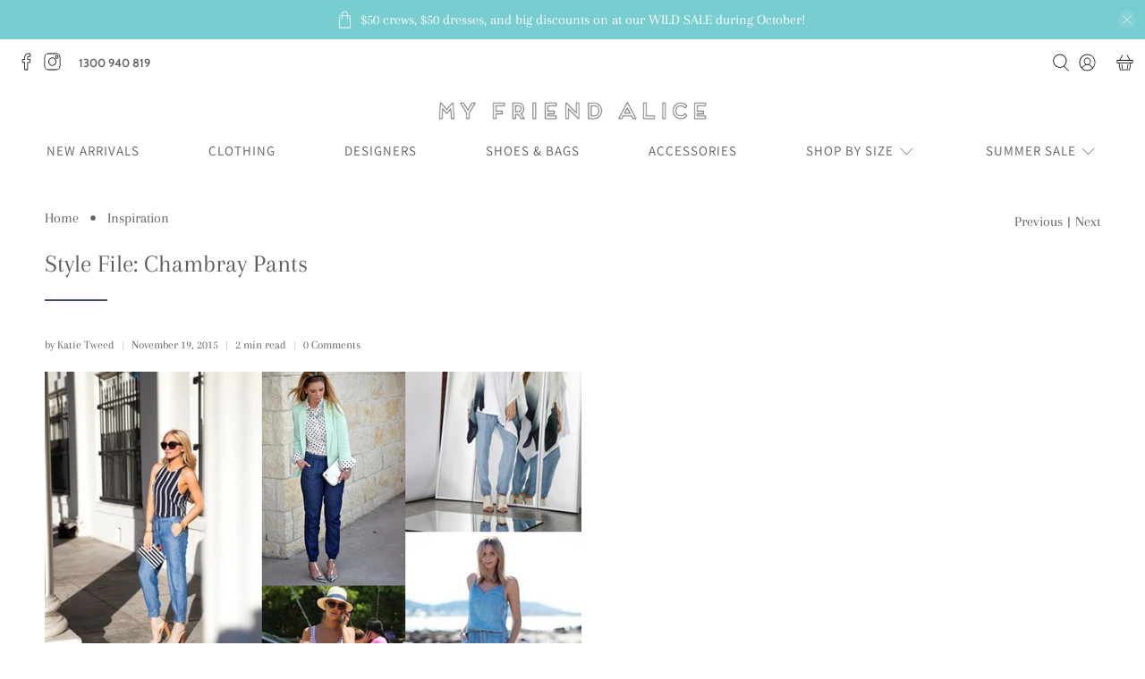

--- FILE ---
content_type: text/html; charset=utf-8
request_url: https://myfriendalice.com.au/blogs/inspiration/79227780-style-file-chambray-pants
body_size: 54439
content:


 <!doctype html>
<html class="no-js no-touch" lang="en">
<head> <meta name="google-site-verification" content="ymtQntMv6MPzlZl0oRPa6L2POeBuCZyao-JXLQ343-U" /> <meta charset="utf-8"> <meta http-equiv="cleartype" content="on"> <meta name="robots" content="index,follow"> <meta name="viewport" content="width=device-width,initial-scale=1"> <meta name="theme-color" content="#ffffff"> <link rel="canonical" href="https://myfriendalice.com.au/blogs/inspiration/79227780-style-file-chambray-pants"><title>How to style Chambray Pants - My Friend Alice</title> <!-- DNS prefetches --> <link rel="dns-prefetch" href="https://cdn.shopify.com"> <link rel="dns-prefetch" href="https://fonts.shopify.com"> <link rel="dns-prefetch" href="https://monorail-edge.shopifysvc.com"> <link rel="dns-prefetch" href="https://ajax.googleapis.com"> <!-- Preconnects --> <link rel="preconnect" href="https://cdn.shopify.com" crossorigin> <link rel="preconnect" href="https://fonts.shopify.com" crossorigin> <link rel="preconnect" href="https://monorail-edge.shopifysvc.com"> <link rel="preconnect" href="https://ajax.googleapis.com"> <!-- Preloads --> <!-- Preload CSS --> <link rel="preload" href="//myfriendalice.com.au/cdn/shop/t/12/assets/fancybox.css?v=30466120580444283401660776018" as="style"> <link rel="preload" href="//myfriendalice.com.au/cdn/shop/t/12/assets/styles.css?v=135502618081233113211759331868" as="style"> <!-- Preload JS --> <link rel="preload" href="https://ajax.googleapis.com/ajax/libs/jquery/3.6.0/jquery.min.js" as="script"> <link rel="preload" href="//myfriendalice.com.au/cdn/shop/t/12/assets/vendors.js?v=11282825012671617991660776018" as="script"> <link rel="preload" href="//myfriendalice.com.au/cdn/shop/t/12/assets/utilities.js?v=100900587288383393751660776018" as="script"> <link rel="preload" href="//myfriendalice.com.au/cdn/shop/t/12/assets/app.js?v=136027531017419800571660776018" as="script"> <link rel="preload" href="//.disqus.com/count.js" as="script"> <!-- CSS for Flex --> <link rel="stylesheet" href="//myfriendalice.com.au/cdn/shop/t/12/assets/fancybox.css?v=30466120580444283401660776018"> <link rel="stylesheet" href="//myfriendalice.com.au/cdn/shop/t/12/assets/styles.css?v=135502618081233113211759331868"> <script>
    window.PXUTheme = window.PXUTheme || {};
    window.PXUTheme.version = '3.0.2';
    window.PXUTheme.name = 'Flex';</script> <script>
    

window.PXUTheme = window.PXUTheme || {};


window.PXUTheme.info = {
  name: 'Flex',
  version: '3.0.0'
}


window.PXUTheme.currency = {};
window.PXUTheme.currency.show_multiple_currencies = false;
window.PXUTheme.currency.presentment_currency = "AUD";
window.PXUTheme.currency.default_currency = "AUD";
window.PXUTheme.currency.display_format = "money_format";
window.PXUTheme.currency.money_format = "${{amount}} AUD";
window.PXUTheme.currency.money_format_no_currency = "${{amount}} AUD";
window.PXUTheme.currency.money_format_currency = "${{amount}} AUD";
window.PXUTheme.currency.native_multi_currency = true;
window.PXUTheme.currency.iso_code = "AUD";
window.PXUTheme.currency.symbol = "$";



window.PXUTheme.allCountryOptionTags = "\u003coption value=\"Australia\" data-provinces=\"[[\u0026quot;Australian Capital Territory\u0026quot;,\u0026quot;Australian Capital Territory\u0026quot;],[\u0026quot;New South Wales\u0026quot;,\u0026quot;New South Wales\u0026quot;],[\u0026quot;Northern Territory\u0026quot;,\u0026quot;Northern Territory\u0026quot;],[\u0026quot;Queensland\u0026quot;,\u0026quot;Queensland\u0026quot;],[\u0026quot;South Australia\u0026quot;,\u0026quot;South Australia\u0026quot;],[\u0026quot;Tasmania\u0026quot;,\u0026quot;Tasmania\u0026quot;],[\u0026quot;Victoria\u0026quot;,\u0026quot;Victoria\u0026quot;],[\u0026quot;Western Australia\u0026quot;,\u0026quot;Western Australia\u0026quot;]]\"\u003eAustralia\u003c\/option\u003e\n\u003coption value=\"New Zealand\" data-provinces=\"[[\u0026quot;Auckland\u0026quot;,\u0026quot;Auckland\u0026quot;],[\u0026quot;Bay of Plenty\u0026quot;,\u0026quot;Bay of Plenty\u0026quot;],[\u0026quot;Canterbury\u0026quot;,\u0026quot;Canterbury\u0026quot;],[\u0026quot;Chatham Islands\u0026quot;,\u0026quot;Chatham Islands\u0026quot;],[\u0026quot;Gisborne\u0026quot;,\u0026quot;Gisborne\u0026quot;],[\u0026quot;Hawke\u0026#39;s Bay\u0026quot;,\u0026quot;Hawke’s Bay\u0026quot;],[\u0026quot;Manawatu-Wanganui\u0026quot;,\u0026quot;Manawatū-Whanganui\u0026quot;],[\u0026quot;Marlborough\u0026quot;,\u0026quot;Marlborough\u0026quot;],[\u0026quot;Nelson\u0026quot;,\u0026quot;Nelson\u0026quot;],[\u0026quot;Northland\u0026quot;,\u0026quot;Northland\u0026quot;],[\u0026quot;Otago\u0026quot;,\u0026quot;Otago\u0026quot;],[\u0026quot;Southland\u0026quot;,\u0026quot;Southland\u0026quot;],[\u0026quot;Taranaki\u0026quot;,\u0026quot;Taranaki\u0026quot;],[\u0026quot;Tasman\u0026quot;,\u0026quot;Tasman\u0026quot;],[\u0026quot;Waikato\u0026quot;,\u0026quot;Waikato\u0026quot;],[\u0026quot;Wellington\u0026quot;,\u0026quot;Wellington\u0026quot;],[\u0026quot;West Coast\u0026quot;,\u0026quot;West Coast\u0026quot;]]\"\u003eNew Zealand\u003c\/option\u003e\n\u003coption value=\"United States\" data-provinces=\"[[\u0026quot;Alabama\u0026quot;,\u0026quot;Alabama\u0026quot;],[\u0026quot;Alaska\u0026quot;,\u0026quot;Alaska\u0026quot;],[\u0026quot;American Samoa\u0026quot;,\u0026quot;American Samoa\u0026quot;],[\u0026quot;Arizona\u0026quot;,\u0026quot;Arizona\u0026quot;],[\u0026quot;Arkansas\u0026quot;,\u0026quot;Arkansas\u0026quot;],[\u0026quot;Armed Forces Americas\u0026quot;,\u0026quot;Armed Forces Americas\u0026quot;],[\u0026quot;Armed Forces Europe\u0026quot;,\u0026quot;Armed Forces Europe\u0026quot;],[\u0026quot;Armed Forces Pacific\u0026quot;,\u0026quot;Armed Forces Pacific\u0026quot;],[\u0026quot;California\u0026quot;,\u0026quot;California\u0026quot;],[\u0026quot;Colorado\u0026quot;,\u0026quot;Colorado\u0026quot;],[\u0026quot;Connecticut\u0026quot;,\u0026quot;Connecticut\u0026quot;],[\u0026quot;Delaware\u0026quot;,\u0026quot;Delaware\u0026quot;],[\u0026quot;District of Columbia\u0026quot;,\u0026quot;Washington DC\u0026quot;],[\u0026quot;Federated States of Micronesia\u0026quot;,\u0026quot;Micronesia\u0026quot;],[\u0026quot;Florida\u0026quot;,\u0026quot;Florida\u0026quot;],[\u0026quot;Georgia\u0026quot;,\u0026quot;Georgia\u0026quot;],[\u0026quot;Guam\u0026quot;,\u0026quot;Guam\u0026quot;],[\u0026quot;Hawaii\u0026quot;,\u0026quot;Hawaii\u0026quot;],[\u0026quot;Idaho\u0026quot;,\u0026quot;Idaho\u0026quot;],[\u0026quot;Illinois\u0026quot;,\u0026quot;Illinois\u0026quot;],[\u0026quot;Indiana\u0026quot;,\u0026quot;Indiana\u0026quot;],[\u0026quot;Iowa\u0026quot;,\u0026quot;Iowa\u0026quot;],[\u0026quot;Kansas\u0026quot;,\u0026quot;Kansas\u0026quot;],[\u0026quot;Kentucky\u0026quot;,\u0026quot;Kentucky\u0026quot;],[\u0026quot;Louisiana\u0026quot;,\u0026quot;Louisiana\u0026quot;],[\u0026quot;Maine\u0026quot;,\u0026quot;Maine\u0026quot;],[\u0026quot;Marshall Islands\u0026quot;,\u0026quot;Marshall Islands\u0026quot;],[\u0026quot;Maryland\u0026quot;,\u0026quot;Maryland\u0026quot;],[\u0026quot;Massachusetts\u0026quot;,\u0026quot;Massachusetts\u0026quot;],[\u0026quot;Michigan\u0026quot;,\u0026quot;Michigan\u0026quot;],[\u0026quot;Minnesota\u0026quot;,\u0026quot;Minnesota\u0026quot;],[\u0026quot;Mississippi\u0026quot;,\u0026quot;Mississippi\u0026quot;],[\u0026quot;Missouri\u0026quot;,\u0026quot;Missouri\u0026quot;],[\u0026quot;Montana\u0026quot;,\u0026quot;Montana\u0026quot;],[\u0026quot;Nebraska\u0026quot;,\u0026quot;Nebraska\u0026quot;],[\u0026quot;Nevada\u0026quot;,\u0026quot;Nevada\u0026quot;],[\u0026quot;New Hampshire\u0026quot;,\u0026quot;New Hampshire\u0026quot;],[\u0026quot;New Jersey\u0026quot;,\u0026quot;New Jersey\u0026quot;],[\u0026quot;New Mexico\u0026quot;,\u0026quot;New Mexico\u0026quot;],[\u0026quot;New York\u0026quot;,\u0026quot;New York\u0026quot;],[\u0026quot;North Carolina\u0026quot;,\u0026quot;North Carolina\u0026quot;],[\u0026quot;North Dakota\u0026quot;,\u0026quot;North Dakota\u0026quot;],[\u0026quot;Northern Mariana Islands\u0026quot;,\u0026quot;Northern Mariana Islands\u0026quot;],[\u0026quot;Ohio\u0026quot;,\u0026quot;Ohio\u0026quot;],[\u0026quot;Oklahoma\u0026quot;,\u0026quot;Oklahoma\u0026quot;],[\u0026quot;Oregon\u0026quot;,\u0026quot;Oregon\u0026quot;],[\u0026quot;Palau\u0026quot;,\u0026quot;Palau\u0026quot;],[\u0026quot;Pennsylvania\u0026quot;,\u0026quot;Pennsylvania\u0026quot;],[\u0026quot;Puerto Rico\u0026quot;,\u0026quot;Puerto Rico\u0026quot;],[\u0026quot;Rhode Island\u0026quot;,\u0026quot;Rhode Island\u0026quot;],[\u0026quot;South Carolina\u0026quot;,\u0026quot;South Carolina\u0026quot;],[\u0026quot;South Dakota\u0026quot;,\u0026quot;South Dakota\u0026quot;],[\u0026quot;Tennessee\u0026quot;,\u0026quot;Tennessee\u0026quot;],[\u0026quot;Texas\u0026quot;,\u0026quot;Texas\u0026quot;],[\u0026quot;Utah\u0026quot;,\u0026quot;Utah\u0026quot;],[\u0026quot;Vermont\u0026quot;,\u0026quot;Vermont\u0026quot;],[\u0026quot;Virgin Islands\u0026quot;,\u0026quot;U.S. Virgin Islands\u0026quot;],[\u0026quot;Virginia\u0026quot;,\u0026quot;Virginia\u0026quot;],[\u0026quot;Washington\u0026quot;,\u0026quot;Washington\u0026quot;],[\u0026quot;West Virginia\u0026quot;,\u0026quot;West Virginia\u0026quot;],[\u0026quot;Wisconsin\u0026quot;,\u0026quot;Wisconsin\u0026quot;],[\u0026quot;Wyoming\u0026quot;,\u0026quot;Wyoming\u0026quot;]]\"\u003eUnited States\u003c\/option\u003e\n\u003coption value=\"---\" data-provinces=\"[]\"\u003e---\u003c\/option\u003e\n\u003coption value=\"Afghanistan\" data-provinces=\"[]\"\u003eAfghanistan\u003c\/option\u003e\n\u003coption value=\"Aland Islands\" data-provinces=\"[]\"\u003eÅland Islands\u003c\/option\u003e\n\u003coption value=\"Albania\" data-provinces=\"[]\"\u003eAlbania\u003c\/option\u003e\n\u003coption value=\"Algeria\" data-provinces=\"[]\"\u003eAlgeria\u003c\/option\u003e\n\u003coption value=\"Andorra\" data-provinces=\"[]\"\u003eAndorra\u003c\/option\u003e\n\u003coption value=\"Angola\" data-provinces=\"[]\"\u003eAngola\u003c\/option\u003e\n\u003coption value=\"Anguilla\" data-provinces=\"[]\"\u003eAnguilla\u003c\/option\u003e\n\u003coption value=\"Antigua And Barbuda\" data-provinces=\"[]\"\u003eAntigua \u0026 Barbuda\u003c\/option\u003e\n\u003coption value=\"Argentina\" data-provinces=\"[[\u0026quot;Buenos Aires\u0026quot;,\u0026quot;Buenos Aires Province\u0026quot;],[\u0026quot;Catamarca\u0026quot;,\u0026quot;Catamarca\u0026quot;],[\u0026quot;Chaco\u0026quot;,\u0026quot;Chaco\u0026quot;],[\u0026quot;Chubut\u0026quot;,\u0026quot;Chubut\u0026quot;],[\u0026quot;Ciudad Autónoma de Buenos Aires\u0026quot;,\u0026quot;Buenos Aires (Autonomous City)\u0026quot;],[\u0026quot;Corrientes\u0026quot;,\u0026quot;Corrientes\u0026quot;],[\u0026quot;Córdoba\u0026quot;,\u0026quot;Córdoba\u0026quot;],[\u0026quot;Entre Ríos\u0026quot;,\u0026quot;Entre Ríos\u0026quot;],[\u0026quot;Formosa\u0026quot;,\u0026quot;Formosa\u0026quot;],[\u0026quot;Jujuy\u0026quot;,\u0026quot;Jujuy\u0026quot;],[\u0026quot;La Pampa\u0026quot;,\u0026quot;La Pampa\u0026quot;],[\u0026quot;La Rioja\u0026quot;,\u0026quot;La Rioja\u0026quot;],[\u0026quot;Mendoza\u0026quot;,\u0026quot;Mendoza\u0026quot;],[\u0026quot;Misiones\u0026quot;,\u0026quot;Misiones\u0026quot;],[\u0026quot;Neuquén\u0026quot;,\u0026quot;Neuquén\u0026quot;],[\u0026quot;Río Negro\u0026quot;,\u0026quot;Río Negro\u0026quot;],[\u0026quot;Salta\u0026quot;,\u0026quot;Salta\u0026quot;],[\u0026quot;San Juan\u0026quot;,\u0026quot;San Juan\u0026quot;],[\u0026quot;San Luis\u0026quot;,\u0026quot;San Luis\u0026quot;],[\u0026quot;Santa Cruz\u0026quot;,\u0026quot;Santa Cruz\u0026quot;],[\u0026quot;Santa Fe\u0026quot;,\u0026quot;Santa Fe\u0026quot;],[\u0026quot;Santiago Del Estero\u0026quot;,\u0026quot;Santiago del Estero\u0026quot;],[\u0026quot;Tierra Del Fuego\u0026quot;,\u0026quot;Tierra del Fuego\u0026quot;],[\u0026quot;Tucumán\u0026quot;,\u0026quot;Tucumán\u0026quot;]]\"\u003eArgentina\u003c\/option\u003e\n\u003coption value=\"Armenia\" data-provinces=\"[]\"\u003eArmenia\u003c\/option\u003e\n\u003coption value=\"Aruba\" data-provinces=\"[]\"\u003eAruba\u003c\/option\u003e\n\u003coption value=\"Ascension Island\" data-provinces=\"[]\"\u003eAscension Island\u003c\/option\u003e\n\u003coption value=\"Australia\" data-provinces=\"[[\u0026quot;Australian Capital Territory\u0026quot;,\u0026quot;Australian Capital Territory\u0026quot;],[\u0026quot;New South Wales\u0026quot;,\u0026quot;New South Wales\u0026quot;],[\u0026quot;Northern Territory\u0026quot;,\u0026quot;Northern Territory\u0026quot;],[\u0026quot;Queensland\u0026quot;,\u0026quot;Queensland\u0026quot;],[\u0026quot;South Australia\u0026quot;,\u0026quot;South Australia\u0026quot;],[\u0026quot;Tasmania\u0026quot;,\u0026quot;Tasmania\u0026quot;],[\u0026quot;Victoria\u0026quot;,\u0026quot;Victoria\u0026quot;],[\u0026quot;Western Australia\u0026quot;,\u0026quot;Western Australia\u0026quot;]]\"\u003eAustralia\u003c\/option\u003e\n\u003coption value=\"Austria\" data-provinces=\"[]\"\u003eAustria\u003c\/option\u003e\n\u003coption value=\"Azerbaijan\" data-provinces=\"[]\"\u003eAzerbaijan\u003c\/option\u003e\n\u003coption value=\"Bahamas\" data-provinces=\"[]\"\u003eBahamas\u003c\/option\u003e\n\u003coption value=\"Bahrain\" data-provinces=\"[]\"\u003eBahrain\u003c\/option\u003e\n\u003coption value=\"Bangladesh\" data-provinces=\"[]\"\u003eBangladesh\u003c\/option\u003e\n\u003coption value=\"Barbados\" data-provinces=\"[]\"\u003eBarbados\u003c\/option\u003e\n\u003coption value=\"Belarus\" data-provinces=\"[]\"\u003eBelarus\u003c\/option\u003e\n\u003coption value=\"Belgium\" data-provinces=\"[]\"\u003eBelgium\u003c\/option\u003e\n\u003coption value=\"Belize\" data-provinces=\"[]\"\u003eBelize\u003c\/option\u003e\n\u003coption value=\"Benin\" data-provinces=\"[]\"\u003eBenin\u003c\/option\u003e\n\u003coption value=\"Bermuda\" data-provinces=\"[]\"\u003eBermuda\u003c\/option\u003e\n\u003coption value=\"Bhutan\" data-provinces=\"[]\"\u003eBhutan\u003c\/option\u003e\n\u003coption value=\"Bolivia\" data-provinces=\"[]\"\u003eBolivia\u003c\/option\u003e\n\u003coption value=\"Bosnia And Herzegovina\" data-provinces=\"[]\"\u003eBosnia \u0026 Herzegovina\u003c\/option\u003e\n\u003coption value=\"Botswana\" data-provinces=\"[]\"\u003eBotswana\u003c\/option\u003e\n\u003coption value=\"Brazil\" data-provinces=\"[[\u0026quot;Acre\u0026quot;,\u0026quot;Acre\u0026quot;],[\u0026quot;Alagoas\u0026quot;,\u0026quot;Alagoas\u0026quot;],[\u0026quot;Amapá\u0026quot;,\u0026quot;Amapá\u0026quot;],[\u0026quot;Amazonas\u0026quot;,\u0026quot;Amazonas\u0026quot;],[\u0026quot;Bahia\u0026quot;,\u0026quot;Bahia\u0026quot;],[\u0026quot;Ceará\u0026quot;,\u0026quot;Ceará\u0026quot;],[\u0026quot;Distrito Federal\u0026quot;,\u0026quot;Federal District\u0026quot;],[\u0026quot;Espírito Santo\u0026quot;,\u0026quot;Espírito Santo\u0026quot;],[\u0026quot;Goiás\u0026quot;,\u0026quot;Goiás\u0026quot;],[\u0026quot;Maranhão\u0026quot;,\u0026quot;Maranhão\u0026quot;],[\u0026quot;Mato Grosso\u0026quot;,\u0026quot;Mato Grosso\u0026quot;],[\u0026quot;Mato Grosso do Sul\u0026quot;,\u0026quot;Mato Grosso do Sul\u0026quot;],[\u0026quot;Minas Gerais\u0026quot;,\u0026quot;Minas Gerais\u0026quot;],[\u0026quot;Paraná\u0026quot;,\u0026quot;Paraná\u0026quot;],[\u0026quot;Paraíba\u0026quot;,\u0026quot;Paraíba\u0026quot;],[\u0026quot;Pará\u0026quot;,\u0026quot;Pará\u0026quot;],[\u0026quot;Pernambuco\u0026quot;,\u0026quot;Pernambuco\u0026quot;],[\u0026quot;Piauí\u0026quot;,\u0026quot;Piauí\u0026quot;],[\u0026quot;Rio Grande do Norte\u0026quot;,\u0026quot;Rio Grande do Norte\u0026quot;],[\u0026quot;Rio Grande do Sul\u0026quot;,\u0026quot;Rio Grande do Sul\u0026quot;],[\u0026quot;Rio de Janeiro\u0026quot;,\u0026quot;Rio de Janeiro\u0026quot;],[\u0026quot;Rondônia\u0026quot;,\u0026quot;Rondônia\u0026quot;],[\u0026quot;Roraima\u0026quot;,\u0026quot;Roraima\u0026quot;],[\u0026quot;Santa Catarina\u0026quot;,\u0026quot;Santa Catarina\u0026quot;],[\u0026quot;Sergipe\u0026quot;,\u0026quot;Sergipe\u0026quot;],[\u0026quot;São Paulo\u0026quot;,\u0026quot;São Paulo\u0026quot;],[\u0026quot;Tocantins\u0026quot;,\u0026quot;Tocantins\u0026quot;]]\"\u003eBrazil\u003c\/option\u003e\n\u003coption value=\"British Indian Ocean Territory\" data-provinces=\"[]\"\u003eBritish Indian Ocean Territory\u003c\/option\u003e\n\u003coption value=\"Virgin Islands, British\" data-provinces=\"[]\"\u003eBritish Virgin Islands\u003c\/option\u003e\n\u003coption value=\"Brunei\" data-provinces=\"[]\"\u003eBrunei\u003c\/option\u003e\n\u003coption value=\"Bulgaria\" data-provinces=\"[]\"\u003eBulgaria\u003c\/option\u003e\n\u003coption value=\"Burkina Faso\" data-provinces=\"[]\"\u003eBurkina Faso\u003c\/option\u003e\n\u003coption value=\"Burundi\" data-provinces=\"[]\"\u003eBurundi\u003c\/option\u003e\n\u003coption value=\"Cambodia\" data-provinces=\"[]\"\u003eCambodia\u003c\/option\u003e\n\u003coption value=\"Republic of Cameroon\" data-provinces=\"[]\"\u003eCameroon\u003c\/option\u003e\n\u003coption value=\"Canada\" data-provinces=\"[[\u0026quot;Alberta\u0026quot;,\u0026quot;Alberta\u0026quot;],[\u0026quot;British Columbia\u0026quot;,\u0026quot;British Columbia\u0026quot;],[\u0026quot;Manitoba\u0026quot;,\u0026quot;Manitoba\u0026quot;],[\u0026quot;New Brunswick\u0026quot;,\u0026quot;New Brunswick\u0026quot;],[\u0026quot;Newfoundland and Labrador\u0026quot;,\u0026quot;Newfoundland and Labrador\u0026quot;],[\u0026quot;Northwest Territories\u0026quot;,\u0026quot;Northwest Territories\u0026quot;],[\u0026quot;Nova Scotia\u0026quot;,\u0026quot;Nova Scotia\u0026quot;],[\u0026quot;Nunavut\u0026quot;,\u0026quot;Nunavut\u0026quot;],[\u0026quot;Ontario\u0026quot;,\u0026quot;Ontario\u0026quot;],[\u0026quot;Prince Edward Island\u0026quot;,\u0026quot;Prince Edward Island\u0026quot;],[\u0026quot;Quebec\u0026quot;,\u0026quot;Quebec\u0026quot;],[\u0026quot;Saskatchewan\u0026quot;,\u0026quot;Saskatchewan\u0026quot;],[\u0026quot;Yukon\u0026quot;,\u0026quot;Yukon\u0026quot;]]\"\u003eCanada\u003c\/option\u003e\n\u003coption value=\"Cape Verde\" data-provinces=\"[]\"\u003eCape Verde\u003c\/option\u003e\n\u003coption value=\"Caribbean Netherlands\" data-provinces=\"[]\"\u003eCaribbean Netherlands\u003c\/option\u003e\n\u003coption value=\"Cayman Islands\" data-provinces=\"[]\"\u003eCayman Islands\u003c\/option\u003e\n\u003coption value=\"Central African Republic\" data-provinces=\"[]\"\u003eCentral African Republic\u003c\/option\u003e\n\u003coption value=\"Chad\" data-provinces=\"[]\"\u003eChad\u003c\/option\u003e\n\u003coption value=\"Chile\" data-provinces=\"[[\u0026quot;Antofagasta\u0026quot;,\u0026quot;Antofagasta\u0026quot;],[\u0026quot;Araucanía\u0026quot;,\u0026quot;Araucanía\u0026quot;],[\u0026quot;Arica and Parinacota\u0026quot;,\u0026quot;Arica y Parinacota\u0026quot;],[\u0026quot;Atacama\u0026quot;,\u0026quot;Atacama\u0026quot;],[\u0026quot;Aysén\u0026quot;,\u0026quot;Aysén\u0026quot;],[\u0026quot;Biobío\u0026quot;,\u0026quot;Bío Bío\u0026quot;],[\u0026quot;Coquimbo\u0026quot;,\u0026quot;Coquimbo\u0026quot;],[\u0026quot;Los Lagos\u0026quot;,\u0026quot;Los Lagos\u0026quot;],[\u0026quot;Los Ríos\u0026quot;,\u0026quot;Los Ríos\u0026quot;],[\u0026quot;Magallanes\u0026quot;,\u0026quot;Magallanes Region\u0026quot;],[\u0026quot;Maule\u0026quot;,\u0026quot;Maule\u0026quot;],[\u0026quot;O\u0026#39;Higgins\u0026quot;,\u0026quot;Libertador General Bernardo O’Higgins\u0026quot;],[\u0026quot;Santiago\u0026quot;,\u0026quot;Santiago Metropolitan\u0026quot;],[\u0026quot;Tarapacá\u0026quot;,\u0026quot;Tarapacá\u0026quot;],[\u0026quot;Valparaíso\u0026quot;,\u0026quot;Valparaíso\u0026quot;],[\u0026quot;Ñuble\u0026quot;,\u0026quot;Ñuble\u0026quot;]]\"\u003eChile\u003c\/option\u003e\n\u003coption value=\"China\" data-provinces=\"[[\u0026quot;Anhui\u0026quot;,\u0026quot;Anhui\u0026quot;],[\u0026quot;Beijing\u0026quot;,\u0026quot;Beijing\u0026quot;],[\u0026quot;Chongqing\u0026quot;,\u0026quot;Chongqing\u0026quot;],[\u0026quot;Fujian\u0026quot;,\u0026quot;Fujian\u0026quot;],[\u0026quot;Gansu\u0026quot;,\u0026quot;Gansu\u0026quot;],[\u0026quot;Guangdong\u0026quot;,\u0026quot;Guangdong\u0026quot;],[\u0026quot;Guangxi\u0026quot;,\u0026quot;Guangxi\u0026quot;],[\u0026quot;Guizhou\u0026quot;,\u0026quot;Guizhou\u0026quot;],[\u0026quot;Hainan\u0026quot;,\u0026quot;Hainan\u0026quot;],[\u0026quot;Hebei\u0026quot;,\u0026quot;Hebei\u0026quot;],[\u0026quot;Heilongjiang\u0026quot;,\u0026quot;Heilongjiang\u0026quot;],[\u0026quot;Henan\u0026quot;,\u0026quot;Henan\u0026quot;],[\u0026quot;Hubei\u0026quot;,\u0026quot;Hubei\u0026quot;],[\u0026quot;Hunan\u0026quot;,\u0026quot;Hunan\u0026quot;],[\u0026quot;Inner Mongolia\u0026quot;,\u0026quot;Inner Mongolia\u0026quot;],[\u0026quot;Jiangsu\u0026quot;,\u0026quot;Jiangsu\u0026quot;],[\u0026quot;Jiangxi\u0026quot;,\u0026quot;Jiangxi\u0026quot;],[\u0026quot;Jilin\u0026quot;,\u0026quot;Jilin\u0026quot;],[\u0026quot;Liaoning\u0026quot;,\u0026quot;Liaoning\u0026quot;],[\u0026quot;Ningxia\u0026quot;,\u0026quot;Ningxia\u0026quot;],[\u0026quot;Qinghai\u0026quot;,\u0026quot;Qinghai\u0026quot;],[\u0026quot;Shaanxi\u0026quot;,\u0026quot;Shaanxi\u0026quot;],[\u0026quot;Shandong\u0026quot;,\u0026quot;Shandong\u0026quot;],[\u0026quot;Shanghai\u0026quot;,\u0026quot;Shanghai\u0026quot;],[\u0026quot;Shanxi\u0026quot;,\u0026quot;Shanxi\u0026quot;],[\u0026quot;Sichuan\u0026quot;,\u0026quot;Sichuan\u0026quot;],[\u0026quot;Tianjin\u0026quot;,\u0026quot;Tianjin\u0026quot;],[\u0026quot;Xinjiang\u0026quot;,\u0026quot;Xinjiang\u0026quot;],[\u0026quot;Xizang\u0026quot;,\u0026quot;Tibet\u0026quot;],[\u0026quot;Yunnan\u0026quot;,\u0026quot;Yunnan\u0026quot;],[\u0026quot;Zhejiang\u0026quot;,\u0026quot;Zhejiang\u0026quot;]]\"\u003eChina\u003c\/option\u003e\n\u003coption value=\"Christmas Island\" data-provinces=\"[]\"\u003eChristmas Island\u003c\/option\u003e\n\u003coption value=\"Cocos (Keeling) Islands\" data-provinces=\"[]\"\u003eCocos (Keeling) Islands\u003c\/option\u003e\n\u003coption value=\"Colombia\" data-provinces=\"[[\u0026quot;Amazonas\u0026quot;,\u0026quot;Amazonas\u0026quot;],[\u0026quot;Antioquia\u0026quot;,\u0026quot;Antioquia\u0026quot;],[\u0026quot;Arauca\u0026quot;,\u0026quot;Arauca\u0026quot;],[\u0026quot;Atlántico\u0026quot;,\u0026quot;Atlántico\u0026quot;],[\u0026quot;Bogotá, D.C.\u0026quot;,\u0026quot;Capital District\u0026quot;],[\u0026quot;Bolívar\u0026quot;,\u0026quot;Bolívar\u0026quot;],[\u0026quot;Boyacá\u0026quot;,\u0026quot;Boyacá\u0026quot;],[\u0026quot;Caldas\u0026quot;,\u0026quot;Caldas\u0026quot;],[\u0026quot;Caquetá\u0026quot;,\u0026quot;Caquetá\u0026quot;],[\u0026quot;Casanare\u0026quot;,\u0026quot;Casanare\u0026quot;],[\u0026quot;Cauca\u0026quot;,\u0026quot;Cauca\u0026quot;],[\u0026quot;Cesar\u0026quot;,\u0026quot;Cesar\u0026quot;],[\u0026quot;Chocó\u0026quot;,\u0026quot;Chocó\u0026quot;],[\u0026quot;Cundinamarca\u0026quot;,\u0026quot;Cundinamarca\u0026quot;],[\u0026quot;Córdoba\u0026quot;,\u0026quot;Córdoba\u0026quot;],[\u0026quot;Guainía\u0026quot;,\u0026quot;Guainía\u0026quot;],[\u0026quot;Guaviare\u0026quot;,\u0026quot;Guaviare\u0026quot;],[\u0026quot;Huila\u0026quot;,\u0026quot;Huila\u0026quot;],[\u0026quot;La Guajira\u0026quot;,\u0026quot;La Guajira\u0026quot;],[\u0026quot;Magdalena\u0026quot;,\u0026quot;Magdalena\u0026quot;],[\u0026quot;Meta\u0026quot;,\u0026quot;Meta\u0026quot;],[\u0026quot;Nariño\u0026quot;,\u0026quot;Nariño\u0026quot;],[\u0026quot;Norte de Santander\u0026quot;,\u0026quot;Norte de Santander\u0026quot;],[\u0026quot;Putumayo\u0026quot;,\u0026quot;Putumayo\u0026quot;],[\u0026quot;Quindío\u0026quot;,\u0026quot;Quindío\u0026quot;],[\u0026quot;Risaralda\u0026quot;,\u0026quot;Risaralda\u0026quot;],[\u0026quot;San Andrés, Providencia y Santa Catalina\u0026quot;,\u0026quot;San Andrés \\u0026 Providencia\u0026quot;],[\u0026quot;Santander\u0026quot;,\u0026quot;Santander\u0026quot;],[\u0026quot;Sucre\u0026quot;,\u0026quot;Sucre\u0026quot;],[\u0026quot;Tolima\u0026quot;,\u0026quot;Tolima\u0026quot;],[\u0026quot;Valle del Cauca\u0026quot;,\u0026quot;Valle del Cauca\u0026quot;],[\u0026quot;Vaupés\u0026quot;,\u0026quot;Vaupés\u0026quot;],[\u0026quot;Vichada\u0026quot;,\u0026quot;Vichada\u0026quot;]]\"\u003eColombia\u003c\/option\u003e\n\u003coption value=\"Comoros\" data-provinces=\"[]\"\u003eComoros\u003c\/option\u003e\n\u003coption value=\"Congo\" data-provinces=\"[]\"\u003eCongo - Brazzaville\u003c\/option\u003e\n\u003coption value=\"Congo, The Democratic Republic Of The\" data-provinces=\"[]\"\u003eCongo - Kinshasa\u003c\/option\u003e\n\u003coption value=\"Cook Islands\" data-provinces=\"[]\"\u003eCook Islands\u003c\/option\u003e\n\u003coption value=\"Costa Rica\" data-provinces=\"[[\u0026quot;Alajuela\u0026quot;,\u0026quot;Alajuela\u0026quot;],[\u0026quot;Cartago\u0026quot;,\u0026quot;Cartago\u0026quot;],[\u0026quot;Guanacaste\u0026quot;,\u0026quot;Guanacaste\u0026quot;],[\u0026quot;Heredia\u0026quot;,\u0026quot;Heredia\u0026quot;],[\u0026quot;Limón\u0026quot;,\u0026quot;Limón\u0026quot;],[\u0026quot;Puntarenas\u0026quot;,\u0026quot;Puntarenas\u0026quot;],[\u0026quot;San José\u0026quot;,\u0026quot;San José\u0026quot;]]\"\u003eCosta Rica\u003c\/option\u003e\n\u003coption value=\"Croatia\" data-provinces=\"[]\"\u003eCroatia\u003c\/option\u003e\n\u003coption value=\"Curaçao\" data-provinces=\"[]\"\u003eCuraçao\u003c\/option\u003e\n\u003coption value=\"Cyprus\" data-provinces=\"[]\"\u003eCyprus\u003c\/option\u003e\n\u003coption value=\"Czech Republic\" data-provinces=\"[]\"\u003eCzechia\u003c\/option\u003e\n\u003coption value=\"Côte d'Ivoire\" data-provinces=\"[]\"\u003eCôte d’Ivoire\u003c\/option\u003e\n\u003coption value=\"Denmark\" data-provinces=\"[]\"\u003eDenmark\u003c\/option\u003e\n\u003coption value=\"Djibouti\" data-provinces=\"[]\"\u003eDjibouti\u003c\/option\u003e\n\u003coption value=\"Dominica\" data-provinces=\"[]\"\u003eDominica\u003c\/option\u003e\n\u003coption value=\"Dominican Republic\" data-provinces=\"[]\"\u003eDominican Republic\u003c\/option\u003e\n\u003coption value=\"Ecuador\" data-provinces=\"[]\"\u003eEcuador\u003c\/option\u003e\n\u003coption value=\"Egypt\" data-provinces=\"[[\u0026quot;6th of October\u0026quot;,\u0026quot;6th of October\u0026quot;],[\u0026quot;Al Sharqia\u0026quot;,\u0026quot;Al Sharqia\u0026quot;],[\u0026quot;Alexandria\u0026quot;,\u0026quot;Alexandria\u0026quot;],[\u0026quot;Aswan\u0026quot;,\u0026quot;Aswan\u0026quot;],[\u0026quot;Asyut\u0026quot;,\u0026quot;Asyut\u0026quot;],[\u0026quot;Beheira\u0026quot;,\u0026quot;Beheira\u0026quot;],[\u0026quot;Beni Suef\u0026quot;,\u0026quot;Beni Suef\u0026quot;],[\u0026quot;Cairo\u0026quot;,\u0026quot;Cairo\u0026quot;],[\u0026quot;Dakahlia\u0026quot;,\u0026quot;Dakahlia\u0026quot;],[\u0026quot;Damietta\u0026quot;,\u0026quot;Damietta\u0026quot;],[\u0026quot;Faiyum\u0026quot;,\u0026quot;Faiyum\u0026quot;],[\u0026quot;Gharbia\u0026quot;,\u0026quot;Gharbia\u0026quot;],[\u0026quot;Giza\u0026quot;,\u0026quot;Giza\u0026quot;],[\u0026quot;Helwan\u0026quot;,\u0026quot;Helwan\u0026quot;],[\u0026quot;Ismailia\u0026quot;,\u0026quot;Ismailia\u0026quot;],[\u0026quot;Kafr el-Sheikh\u0026quot;,\u0026quot;Kafr el-Sheikh\u0026quot;],[\u0026quot;Luxor\u0026quot;,\u0026quot;Luxor\u0026quot;],[\u0026quot;Matrouh\u0026quot;,\u0026quot;Matrouh\u0026quot;],[\u0026quot;Minya\u0026quot;,\u0026quot;Minya\u0026quot;],[\u0026quot;Monufia\u0026quot;,\u0026quot;Monufia\u0026quot;],[\u0026quot;New Valley\u0026quot;,\u0026quot;New Valley\u0026quot;],[\u0026quot;North Sinai\u0026quot;,\u0026quot;North Sinai\u0026quot;],[\u0026quot;Port Said\u0026quot;,\u0026quot;Port Said\u0026quot;],[\u0026quot;Qalyubia\u0026quot;,\u0026quot;Qalyubia\u0026quot;],[\u0026quot;Qena\u0026quot;,\u0026quot;Qena\u0026quot;],[\u0026quot;Red Sea\u0026quot;,\u0026quot;Red Sea\u0026quot;],[\u0026quot;Sohag\u0026quot;,\u0026quot;Sohag\u0026quot;],[\u0026quot;South Sinai\u0026quot;,\u0026quot;South Sinai\u0026quot;],[\u0026quot;Suez\u0026quot;,\u0026quot;Suez\u0026quot;]]\"\u003eEgypt\u003c\/option\u003e\n\u003coption value=\"El Salvador\" data-provinces=\"[[\u0026quot;Ahuachapán\u0026quot;,\u0026quot;Ahuachapán\u0026quot;],[\u0026quot;Cabañas\u0026quot;,\u0026quot;Cabañas\u0026quot;],[\u0026quot;Chalatenango\u0026quot;,\u0026quot;Chalatenango\u0026quot;],[\u0026quot;Cuscatlán\u0026quot;,\u0026quot;Cuscatlán\u0026quot;],[\u0026quot;La Libertad\u0026quot;,\u0026quot;La Libertad\u0026quot;],[\u0026quot;La Paz\u0026quot;,\u0026quot;La Paz\u0026quot;],[\u0026quot;La Unión\u0026quot;,\u0026quot;La Unión\u0026quot;],[\u0026quot;Morazán\u0026quot;,\u0026quot;Morazán\u0026quot;],[\u0026quot;San Miguel\u0026quot;,\u0026quot;San Miguel\u0026quot;],[\u0026quot;San Salvador\u0026quot;,\u0026quot;San Salvador\u0026quot;],[\u0026quot;San Vicente\u0026quot;,\u0026quot;San Vicente\u0026quot;],[\u0026quot;Santa Ana\u0026quot;,\u0026quot;Santa Ana\u0026quot;],[\u0026quot;Sonsonate\u0026quot;,\u0026quot;Sonsonate\u0026quot;],[\u0026quot;Usulután\u0026quot;,\u0026quot;Usulután\u0026quot;]]\"\u003eEl Salvador\u003c\/option\u003e\n\u003coption value=\"Equatorial Guinea\" data-provinces=\"[]\"\u003eEquatorial Guinea\u003c\/option\u003e\n\u003coption value=\"Eritrea\" data-provinces=\"[]\"\u003eEritrea\u003c\/option\u003e\n\u003coption value=\"Estonia\" data-provinces=\"[]\"\u003eEstonia\u003c\/option\u003e\n\u003coption value=\"Eswatini\" data-provinces=\"[]\"\u003eEswatini\u003c\/option\u003e\n\u003coption value=\"Ethiopia\" data-provinces=\"[]\"\u003eEthiopia\u003c\/option\u003e\n\u003coption value=\"Falkland Islands (Malvinas)\" data-provinces=\"[]\"\u003eFalkland Islands\u003c\/option\u003e\n\u003coption value=\"Faroe Islands\" data-provinces=\"[]\"\u003eFaroe Islands\u003c\/option\u003e\n\u003coption value=\"Fiji\" data-provinces=\"[]\"\u003eFiji\u003c\/option\u003e\n\u003coption value=\"Finland\" data-provinces=\"[]\"\u003eFinland\u003c\/option\u003e\n\u003coption value=\"France\" data-provinces=\"[]\"\u003eFrance\u003c\/option\u003e\n\u003coption value=\"French Guiana\" data-provinces=\"[]\"\u003eFrench Guiana\u003c\/option\u003e\n\u003coption value=\"French Polynesia\" data-provinces=\"[]\"\u003eFrench Polynesia\u003c\/option\u003e\n\u003coption value=\"French Southern Territories\" data-provinces=\"[]\"\u003eFrench Southern Territories\u003c\/option\u003e\n\u003coption value=\"Gabon\" data-provinces=\"[]\"\u003eGabon\u003c\/option\u003e\n\u003coption value=\"Gambia\" data-provinces=\"[]\"\u003eGambia\u003c\/option\u003e\n\u003coption value=\"Georgia\" data-provinces=\"[]\"\u003eGeorgia\u003c\/option\u003e\n\u003coption value=\"Germany\" data-provinces=\"[]\"\u003eGermany\u003c\/option\u003e\n\u003coption value=\"Ghana\" data-provinces=\"[]\"\u003eGhana\u003c\/option\u003e\n\u003coption value=\"Gibraltar\" data-provinces=\"[]\"\u003eGibraltar\u003c\/option\u003e\n\u003coption value=\"Greece\" data-provinces=\"[]\"\u003eGreece\u003c\/option\u003e\n\u003coption value=\"Greenland\" data-provinces=\"[]\"\u003eGreenland\u003c\/option\u003e\n\u003coption value=\"Grenada\" data-provinces=\"[]\"\u003eGrenada\u003c\/option\u003e\n\u003coption value=\"Guadeloupe\" data-provinces=\"[]\"\u003eGuadeloupe\u003c\/option\u003e\n\u003coption value=\"Guatemala\" data-provinces=\"[[\u0026quot;Alta Verapaz\u0026quot;,\u0026quot;Alta Verapaz\u0026quot;],[\u0026quot;Baja Verapaz\u0026quot;,\u0026quot;Baja Verapaz\u0026quot;],[\u0026quot;Chimaltenango\u0026quot;,\u0026quot;Chimaltenango\u0026quot;],[\u0026quot;Chiquimula\u0026quot;,\u0026quot;Chiquimula\u0026quot;],[\u0026quot;El Progreso\u0026quot;,\u0026quot;El Progreso\u0026quot;],[\u0026quot;Escuintla\u0026quot;,\u0026quot;Escuintla\u0026quot;],[\u0026quot;Guatemala\u0026quot;,\u0026quot;Guatemala\u0026quot;],[\u0026quot;Huehuetenango\u0026quot;,\u0026quot;Huehuetenango\u0026quot;],[\u0026quot;Izabal\u0026quot;,\u0026quot;Izabal\u0026quot;],[\u0026quot;Jalapa\u0026quot;,\u0026quot;Jalapa\u0026quot;],[\u0026quot;Jutiapa\u0026quot;,\u0026quot;Jutiapa\u0026quot;],[\u0026quot;Petén\u0026quot;,\u0026quot;Petén\u0026quot;],[\u0026quot;Quetzaltenango\u0026quot;,\u0026quot;Quetzaltenango\u0026quot;],[\u0026quot;Quiché\u0026quot;,\u0026quot;Quiché\u0026quot;],[\u0026quot;Retalhuleu\u0026quot;,\u0026quot;Retalhuleu\u0026quot;],[\u0026quot;Sacatepéquez\u0026quot;,\u0026quot;Sacatepéquez\u0026quot;],[\u0026quot;San Marcos\u0026quot;,\u0026quot;San Marcos\u0026quot;],[\u0026quot;Santa Rosa\u0026quot;,\u0026quot;Santa Rosa\u0026quot;],[\u0026quot;Sololá\u0026quot;,\u0026quot;Sololá\u0026quot;],[\u0026quot;Suchitepéquez\u0026quot;,\u0026quot;Suchitepéquez\u0026quot;],[\u0026quot;Totonicapán\u0026quot;,\u0026quot;Totonicapán\u0026quot;],[\u0026quot;Zacapa\u0026quot;,\u0026quot;Zacapa\u0026quot;]]\"\u003eGuatemala\u003c\/option\u003e\n\u003coption value=\"Guernsey\" data-provinces=\"[]\"\u003eGuernsey\u003c\/option\u003e\n\u003coption value=\"Guinea\" data-provinces=\"[]\"\u003eGuinea\u003c\/option\u003e\n\u003coption value=\"Guinea Bissau\" data-provinces=\"[]\"\u003eGuinea-Bissau\u003c\/option\u003e\n\u003coption value=\"Guyana\" data-provinces=\"[]\"\u003eGuyana\u003c\/option\u003e\n\u003coption value=\"Haiti\" data-provinces=\"[]\"\u003eHaiti\u003c\/option\u003e\n\u003coption value=\"Honduras\" data-provinces=\"[]\"\u003eHonduras\u003c\/option\u003e\n\u003coption value=\"Hong Kong\" data-provinces=\"[[\u0026quot;Hong Kong Island\u0026quot;,\u0026quot;Hong Kong Island\u0026quot;],[\u0026quot;Kowloon\u0026quot;,\u0026quot;Kowloon\u0026quot;],[\u0026quot;New Territories\u0026quot;,\u0026quot;New Territories\u0026quot;]]\"\u003eHong Kong SAR\u003c\/option\u003e\n\u003coption value=\"Hungary\" data-provinces=\"[]\"\u003eHungary\u003c\/option\u003e\n\u003coption value=\"Iceland\" data-provinces=\"[]\"\u003eIceland\u003c\/option\u003e\n\u003coption value=\"India\" data-provinces=\"[[\u0026quot;Andaman and Nicobar Islands\u0026quot;,\u0026quot;Andaman and Nicobar Islands\u0026quot;],[\u0026quot;Andhra Pradesh\u0026quot;,\u0026quot;Andhra Pradesh\u0026quot;],[\u0026quot;Arunachal Pradesh\u0026quot;,\u0026quot;Arunachal Pradesh\u0026quot;],[\u0026quot;Assam\u0026quot;,\u0026quot;Assam\u0026quot;],[\u0026quot;Bihar\u0026quot;,\u0026quot;Bihar\u0026quot;],[\u0026quot;Chandigarh\u0026quot;,\u0026quot;Chandigarh\u0026quot;],[\u0026quot;Chhattisgarh\u0026quot;,\u0026quot;Chhattisgarh\u0026quot;],[\u0026quot;Dadra and Nagar Haveli\u0026quot;,\u0026quot;Dadra and Nagar Haveli\u0026quot;],[\u0026quot;Daman and Diu\u0026quot;,\u0026quot;Daman and Diu\u0026quot;],[\u0026quot;Delhi\u0026quot;,\u0026quot;Delhi\u0026quot;],[\u0026quot;Goa\u0026quot;,\u0026quot;Goa\u0026quot;],[\u0026quot;Gujarat\u0026quot;,\u0026quot;Gujarat\u0026quot;],[\u0026quot;Haryana\u0026quot;,\u0026quot;Haryana\u0026quot;],[\u0026quot;Himachal Pradesh\u0026quot;,\u0026quot;Himachal Pradesh\u0026quot;],[\u0026quot;Jammu and Kashmir\u0026quot;,\u0026quot;Jammu and Kashmir\u0026quot;],[\u0026quot;Jharkhand\u0026quot;,\u0026quot;Jharkhand\u0026quot;],[\u0026quot;Karnataka\u0026quot;,\u0026quot;Karnataka\u0026quot;],[\u0026quot;Kerala\u0026quot;,\u0026quot;Kerala\u0026quot;],[\u0026quot;Ladakh\u0026quot;,\u0026quot;Ladakh\u0026quot;],[\u0026quot;Lakshadweep\u0026quot;,\u0026quot;Lakshadweep\u0026quot;],[\u0026quot;Madhya Pradesh\u0026quot;,\u0026quot;Madhya Pradesh\u0026quot;],[\u0026quot;Maharashtra\u0026quot;,\u0026quot;Maharashtra\u0026quot;],[\u0026quot;Manipur\u0026quot;,\u0026quot;Manipur\u0026quot;],[\u0026quot;Meghalaya\u0026quot;,\u0026quot;Meghalaya\u0026quot;],[\u0026quot;Mizoram\u0026quot;,\u0026quot;Mizoram\u0026quot;],[\u0026quot;Nagaland\u0026quot;,\u0026quot;Nagaland\u0026quot;],[\u0026quot;Odisha\u0026quot;,\u0026quot;Odisha\u0026quot;],[\u0026quot;Puducherry\u0026quot;,\u0026quot;Puducherry\u0026quot;],[\u0026quot;Punjab\u0026quot;,\u0026quot;Punjab\u0026quot;],[\u0026quot;Rajasthan\u0026quot;,\u0026quot;Rajasthan\u0026quot;],[\u0026quot;Sikkim\u0026quot;,\u0026quot;Sikkim\u0026quot;],[\u0026quot;Tamil Nadu\u0026quot;,\u0026quot;Tamil Nadu\u0026quot;],[\u0026quot;Telangana\u0026quot;,\u0026quot;Telangana\u0026quot;],[\u0026quot;Tripura\u0026quot;,\u0026quot;Tripura\u0026quot;],[\u0026quot;Uttar Pradesh\u0026quot;,\u0026quot;Uttar Pradesh\u0026quot;],[\u0026quot;Uttarakhand\u0026quot;,\u0026quot;Uttarakhand\u0026quot;],[\u0026quot;West Bengal\u0026quot;,\u0026quot;West Bengal\u0026quot;]]\"\u003eIndia\u003c\/option\u003e\n\u003coption value=\"Indonesia\" data-provinces=\"[[\u0026quot;Aceh\u0026quot;,\u0026quot;Aceh\u0026quot;],[\u0026quot;Bali\u0026quot;,\u0026quot;Bali\u0026quot;],[\u0026quot;Bangka Belitung\u0026quot;,\u0026quot;Bangka–Belitung Islands\u0026quot;],[\u0026quot;Banten\u0026quot;,\u0026quot;Banten\u0026quot;],[\u0026quot;Bengkulu\u0026quot;,\u0026quot;Bengkulu\u0026quot;],[\u0026quot;Gorontalo\u0026quot;,\u0026quot;Gorontalo\u0026quot;],[\u0026quot;Jakarta\u0026quot;,\u0026quot;Jakarta\u0026quot;],[\u0026quot;Jambi\u0026quot;,\u0026quot;Jambi\u0026quot;],[\u0026quot;Jawa Barat\u0026quot;,\u0026quot;West Java\u0026quot;],[\u0026quot;Jawa Tengah\u0026quot;,\u0026quot;Central Java\u0026quot;],[\u0026quot;Jawa Timur\u0026quot;,\u0026quot;East Java\u0026quot;],[\u0026quot;Kalimantan Barat\u0026quot;,\u0026quot;West Kalimantan\u0026quot;],[\u0026quot;Kalimantan Selatan\u0026quot;,\u0026quot;South Kalimantan\u0026quot;],[\u0026quot;Kalimantan Tengah\u0026quot;,\u0026quot;Central Kalimantan\u0026quot;],[\u0026quot;Kalimantan Timur\u0026quot;,\u0026quot;East Kalimantan\u0026quot;],[\u0026quot;Kalimantan Utara\u0026quot;,\u0026quot;North Kalimantan\u0026quot;],[\u0026quot;Kepulauan Riau\u0026quot;,\u0026quot;Riau Islands\u0026quot;],[\u0026quot;Lampung\u0026quot;,\u0026quot;Lampung\u0026quot;],[\u0026quot;Maluku\u0026quot;,\u0026quot;Maluku\u0026quot;],[\u0026quot;Maluku Utara\u0026quot;,\u0026quot;North Maluku\u0026quot;],[\u0026quot;North Sumatra\u0026quot;,\u0026quot;North Sumatra\u0026quot;],[\u0026quot;Nusa Tenggara Barat\u0026quot;,\u0026quot;West Nusa Tenggara\u0026quot;],[\u0026quot;Nusa Tenggara Timur\u0026quot;,\u0026quot;East Nusa Tenggara\u0026quot;],[\u0026quot;Papua\u0026quot;,\u0026quot;Papua\u0026quot;],[\u0026quot;Papua Barat\u0026quot;,\u0026quot;West Papua\u0026quot;],[\u0026quot;Riau\u0026quot;,\u0026quot;Riau\u0026quot;],[\u0026quot;South Sumatra\u0026quot;,\u0026quot;South Sumatra\u0026quot;],[\u0026quot;Sulawesi Barat\u0026quot;,\u0026quot;West Sulawesi\u0026quot;],[\u0026quot;Sulawesi Selatan\u0026quot;,\u0026quot;South Sulawesi\u0026quot;],[\u0026quot;Sulawesi Tengah\u0026quot;,\u0026quot;Central Sulawesi\u0026quot;],[\u0026quot;Sulawesi Tenggara\u0026quot;,\u0026quot;Southeast Sulawesi\u0026quot;],[\u0026quot;Sulawesi Utara\u0026quot;,\u0026quot;North Sulawesi\u0026quot;],[\u0026quot;West Sumatra\u0026quot;,\u0026quot;West Sumatra\u0026quot;],[\u0026quot;Yogyakarta\u0026quot;,\u0026quot;Yogyakarta\u0026quot;]]\"\u003eIndonesia\u003c\/option\u003e\n\u003coption value=\"Iraq\" data-provinces=\"[]\"\u003eIraq\u003c\/option\u003e\n\u003coption value=\"Ireland\" data-provinces=\"[[\u0026quot;Carlow\u0026quot;,\u0026quot;Carlow\u0026quot;],[\u0026quot;Cavan\u0026quot;,\u0026quot;Cavan\u0026quot;],[\u0026quot;Clare\u0026quot;,\u0026quot;Clare\u0026quot;],[\u0026quot;Cork\u0026quot;,\u0026quot;Cork\u0026quot;],[\u0026quot;Donegal\u0026quot;,\u0026quot;Donegal\u0026quot;],[\u0026quot;Dublin\u0026quot;,\u0026quot;Dublin\u0026quot;],[\u0026quot;Galway\u0026quot;,\u0026quot;Galway\u0026quot;],[\u0026quot;Kerry\u0026quot;,\u0026quot;Kerry\u0026quot;],[\u0026quot;Kildare\u0026quot;,\u0026quot;Kildare\u0026quot;],[\u0026quot;Kilkenny\u0026quot;,\u0026quot;Kilkenny\u0026quot;],[\u0026quot;Laois\u0026quot;,\u0026quot;Laois\u0026quot;],[\u0026quot;Leitrim\u0026quot;,\u0026quot;Leitrim\u0026quot;],[\u0026quot;Limerick\u0026quot;,\u0026quot;Limerick\u0026quot;],[\u0026quot;Longford\u0026quot;,\u0026quot;Longford\u0026quot;],[\u0026quot;Louth\u0026quot;,\u0026quot;Louth\u0026quot;],[\u0026quot;Mayo\u0026quot;,\u0026quot;Mayo\u0026quot;],[\u0026quot;Meath\u0026quot;,\u0026quot;Meath\u0026quot;],[\u0026quot;Monaghan\u0026quot;,\u0026quot;Monaghan\u0026quot;],[\u0026quot;Offaly\u0026quot;,\u0026quot;Offaly\u0026quot;],[\u0026quot;Roscommon\u0026quot;,\u0026quot;Roscommon\u0026quot;],[\u0026quot;Sligo\u0026quot;,\u0026quot;Sligo\u0026quot;],[\u0026quot;Tipperary\u0026quot;,\u0026quot;Tipperary\u0026quot;],[\u0026quot;Waterford\u0026quot;,\u0026quot;Waterford\u0026quot;],[\u0026quot;Westmeath\u0026quot;,\u0026quot;Westmeath\u0026quot;],[\u0026quot;Wexford\u0026quot;,\u0026quot;Wexford\u0026quot;],[\u0026quot;Wicklow\u0026quot;,\u0026quot;Wicklow\u0026quot;]]\"\u003eIreland\u003c\/option\u003e\n\u003coption value=\"Isle Of Man\" data-provinces=\"[]\"\u003eIsle of Man\u003c\/option\u003e\n\u003coption value=\"Israel\" data-provinces=\"[]\"\u003eIsrael\u003c\/option\u003e\n\u003coption value=\"Italy\" data-provinces=\"[[\u0026quot;Agrigento\u0026quot;,\u0026quot;Agrigento\u0026quot;],[\u0026quot;Alessandria\u0026quot;,\u0026quot;Alessandria\u0026quot;],[\u0026quot;Ancona\u0026quot;,\u0026quot;Ancona\u0026quot;],[\u0026quot;Aosta\u0026quot;,\u0026quot;Aosta Valley\u0026quot;],[\u0026quot;Arezzo\u0026quot;,\u0026quot;Arezzo\u0026quot;],[\u0026quot;Ascoli Piceno\u0026quot;,\u0026quot;Ascoli Piceno\u0026quot;],[\u0026quot;Asti\u0026quot;,\u0026quot;Asti\u0026quot;],[\u0026quot;Avellino\u0026quot;,\u0026quot;Avellino\u0026quot;],[\u0026quot;Bari\u0026quot;,\u0026quot;Bari\u0026quot;],[\u0026quot;Barletta-Andria-Trani\u0026quot;,\u0026quot;Barletta-Andria-Trani\u0026quot;],[\u0026quot;Belluno\u0026quot;,\u0026quot;Belluno\u0026quot;],[\u0026quot;Benevento\u0026quot;,\u0026quot;Benevento\u0026quot;],[\u0026quot;Bergamo\u0026quot;,\u0026quot;Bergamo\u0026quot;],[\u0026quot;Biella\u0026quot;,\u0026quot;Biella\u0026quot;],[\u0026quot;Bologna\u0026quot;,\u0026quot;Bologna\u0026quot;],[\u0026quot;Bolzano\u0026quot;,\u0026quot;South Tyrol\u0026quot;],[\u0026quot;Brescia\u0026quot;,\u0026quot;Brescia\u0026quot;],[\u0026quot;Brindisi\u0026quot;,\u0026quot;Brindisi\u0026quot;],[\u0026quot;Cagliari\u0026quot;,\u0026quot;Cagliari\u0026quot;],[\u0026quot;Caltanissetta\u0026quot;,\u0026quot;Caltanissetta\u0026quot;],[\u0026quot;Campobasso\u0026quot;,\u0026quot;Campobasso\u0026quot;],[\u0026quot;Carbonia-Iglesias\u0026quot;,\u0026quot;Carbonia-Iglesias\u0026quot;],[\u0026quot;Caserta\u0026quot;,\u0026quot;Caserta\u0026quot;],[\u0026quot;Catania\u0026quot;,\u0026quot;Catania\u0026quot;],[\u0026quot;Catanzaro\u0026quot;,\u0026quot;Catanzaro\u0026quot;],[\u0026quot;Chieti\u0026quot;,\u0026quot;Chieti\u0026quot;],[\u0026quot;Como\u0026quot;,\u0026quot;Como\u0026quot;],[\u0026quot;Cosenza\u0026quot;,\u0026quot;Cosenza\u0026quot;],[\u0026quot;Cremona\u0026quot;,\u0026quot;Cremona\u0026quot;],[\u0026quot;Crotone\u0026quot;,\u0026quot;Crotone\u0026quot;],[\u0026quot;Cuneo\u0026quot;,\u0026quot;Cuneo\u0026quot;],[\u0026quot;Enna\u0026quot;,\u0026quot;Enna\u0026quot;],[\u0026quot;Fermo\u0026quot;,\u0026quot;Fermo\u0026quot;],[\u0026quot;Ferrara\u0026quot;,\u0026quot;Ferrara\u0026quot;],[\u0026quot;Firenze\u0026quot;,\u0026quot;Florence\u0026quot;],[\u0026quot;Foggia\u0026quot;,\u0026quot;Foggia\u0026quot;],[\u0026quot;Forlì-Cesena\u0026quot;,\u0026quot;Forlì-Cesena\u0026quot;],[\u0026quot;Frosinone\u0026quot;,\u0026quot;Frosinone\u0026quot;],[\u0026quot;Genova\u0026quot;,\u0026quot;Genoa\u0026quot;],[\u0026quot;Gorizia\u0026quot;,\u0026quot;Gorizia\u0026quot;],[\u0026quot;Grosseto\u0026quot;,\u0026quot;Grosseto\u0026quot;],[\u0026quot;Imperia\u0026quot;,\u0026quot;Imperia\u0026quot;],[\u0026quot;Isernia\u0026quot;,\u0026quot;Isernia\u0026quot;],[\u0026quot;L\u0026#39;Aquila\u0026quot;,\u0026quot;L’Aquila\u0026quot;],[\u0026quot;La Spezia\u0026quot;,\u0026quot;La Spezia\u0026quot;],[\u0026quot;Latina\u0026quot;,\u0026quot;Latina\u0026quot;],[\u0026quot;Lecce\u0026quot;,\u0026quot;Lecce\u0026quot;],[\u0026quot;Lecco\u0026quot;,\u0026quot;Lecco\u0026quot;],[\u0026quot;Livorno\u0026quot;,\u0026quot;Livorno\u0026quot;],[\u0026quot;Lodi\u0026quot;,\u0026quot;Lodi\u0026quot;],[\u0026quot;Lucca\u0026quot;,\u0026quot;Lucca\u0026quot;],[\u0026quot;Macerata\u0026quot;,\u0026quot;Macerata\u0026quot;],[\u0026quot;Mantova\u0026quot;,\u0026quot;Mantua\u0026quot;],[\u0026quot;Massa-Carrara\u0026quot;,\u0026quot;Massa and Carrara\u0026quot;],[\u0026quot;Matera\u0026quot;,\u0026quot;Matera\u0026quot;],[\u0026quot;Medio Campidano\u0026quot;,\u0026quot;Medio Campidano\u0026quot;],[\u0026quot;Messina\u0026quot;,\u0026quot;Messina\u0026quot;],[\u0026quot;Milano\u0026quot;,\u0026quot;Milan\u0026quot;],[\u0026quot;Modena\u0026quot;,\u0026quot;Modena\u0026quot;],[\u0026quot;Monza e Brianza\u0026quot;,\u0026quot;Monza and Brianza\u0026quot;],[\u0026quot;Napoli\u0026quot;,\u0026quot;Naples\u0026quot;],[\u0026quot;Novara\u0026quot;,\u0026quot;Novara\u0026quot;],[\u0026quot;Nuoro\u0026quot;,\u0026quot;Nuoro\u0026quot;],[\u0026quot;Ogliastra\u0026quot;,\u0026quot;Ogliastra\u0026quot;],[\u0026quot;Olbia-Tempio\u0026quot;,\u0026quot;Olbia-Tempio\u0026quot;],[\u0026quot;Oristano\u0026quot;,\u0026quot;Oristano\u0026quot;],[\u0026quot;Padova\u0026quot;,\u0026quot;Padua\u0026quot;],[\u0026quot;Palermo\u0026quot;,\u0026quot;Palermo\u0026quot;],[\u0026quot;Parma\u0026quot;,\u0026quot;Parma\u0026quot;],[\u0026quot;Pavia\u0026quot;,\u0026quot;Pavia\u0026quot;],[\u0026quot;Perugia\u0026quot;,\u0026quot;Perugia\u0026quot;],[\u0026quot;Pesaro e Urbino\u0026quot;,\u0026quot;Pesaro and Urbino\u0026quot;],[\u0026quot;Pescara\u0026quot;,\u0026quot;Pescara\u0026quot;],[\u0026quot;Piacenza\u0026quot;,\u0026quot;Piacenza\u0026quot;],[\u0026quot;Pisa\u0026quot;,\u0026quot;Pisa\u0026quot;],[\u0026quot;Pistoia\u0026quot;,\u0026quot;Pistoia\u0026quot;],[\u0026quot;Pordenone\u0026quot;,\u0026quot;Pordenone\u0026quot;],[\u0026quot;Potenza\u0026quot;,\u0026quot;Potenza\u0026quot;],[\u0026quot;Prato\u0026quot;,\u0026quot;Prato\u0026quot;],[\u0026quot;Ragusa\u0026quot;,\u0026quot;Ragusa\u0026quot;],[\u0026quot;Ravenna\u0026quot;,\u0026quot;Ravenna\u0026quot;],[\u0026quot;Reggio Calabria\u0026quot;,\u0026quot;Reggio Calabria\u0026quot;],[\u0026quot;Reggio Emilia\u0026quot;,\u0026quot;Reggio Emilia\u0026quot;],[\u0026quot;Rieti\u0026quot;,\u0026quot;Rieti\u0026quot;],[\u0026quot;Rimini\u0026quot;,\u0026quot;Rimini\u0026quot;],[\u0026quot;Roma\u0026quot;,\u0026quot;Rome\u0026quot;],[\u0026quot;Rovigo\u0026quot;,\u0026quot;Rovigo\u0026quot;],[\u0026quot;Salerno\u0026quot;,\u0026quot;Salerno\u0026quot;],[\u0026quot;Sassari\u0026quot;,\u0026quot;Sassari\u0026quot;],[\u0026quot;Savona\u0026quot;,\u0026quot;Savona\u0026quot;],[\u0026quot;Siena\u0026quot;,\u0026quot;Siena\u0026quot;],[\u0026quot;Siracusa\u0026quot;,\u0026quot;Syracuse\u0026quot;],[\u0026quot;Sondrio\u0026quot;,\u0026quot;Sondrio\u0026quot;],[\u0026quot;Taranto\u0026quot;,\u0026quot;Taranto\u0026quot;],[\u0026quot;Teramo\u0026quot;,\u0026quot;Teramo\u0026quot;],[\u0026quot;Terni\u0026quot;,\u0026quot;Terni\u0026quot;],[\u0026quot;Torino\u0026quot;,\u0026quot;Turin\u0026quot;],[\u0026quot;Trapani\u0026quot;,\u0026quot;Trapani\u0026quot;],[\u0026quot;Trento\u0026quot;,\u0026quot;Trentino\u0026quot;],[\u0026quot;Treviso\u0026quot;,\u0026quot;Treviso\u0026quot;],[\u0026quot;Trieste\u0026quot;,\u0026quot;Trieste\u0026quot;],[\u0026quot;Udine\u0026quot;,\u0026quot;Udine\u0026quot;],[\u0026quot;Varese\u0026quot;,\u0026quot;Varese\u0026quot;],[\u0026quot;Venezia\u0026quot;,\u0026quot;Venice\u0026quot;],[\u0026quot;Verbano-Cusio-Ossola\u0026quot;,\u0026quot;Verbano-Cusio-Ossola\u0026quot;],[\u0026quot;Vercelli\u0026quot;,\u0026quot;Vercelli\u0026quot;],[\u0026quot;Verona\u0026quot;,\u0026quot;Verona\u0026quot;],[\u0026quot;Vibo Valentia\u0026quot;,\u0026quot;Vibo Valentia\u0026quot;],[\u0026quot;Vicenza\u0026quot;,\u0026quot;Vicenza\u0026quot;],[\u0026quot;Viterbo\u0026quot;,\u0026quot;Viterbo\u0026quot;]]\"\u003eItaly\u003c\/option\u003e\n\u003coption value=\"Jamaica\" data-provinces=\"[]\"\u003eJamaica\u003c\/option\u003e\n\u003coption value=\"Japan\" data-provinces=\"[[\u0026quot;Aichi\u0026quot;,\u0026quot;Aichi\u0026quot;],[\u0026quot;Akita\u0026quot;,\u0026quot;Akita\u0026quot;],[\u0026quot;Aomori\u0026quot;,\u0026quot;Aomori\u0026quot;],[\u0026quot;Chiba\u0026quot;,\u0026quot;Chiba\u0026quot;],[\u0026quot;Ehime\u0026quot;,\u0026quot;Ehime\u0026quot;],[\u0026quot;Fukui\u0026quot;,\u0026quot;Fukui\u0026quot;],[\u0026quot;Fukuoka\u0026quot;,\u0026quot;Fukuoka\u0026quot;],[\u0026quot;Fukushima\u0026quot;,\u0026quot;Fukushima\u0026quot;],[\u0026quot;Gifu\u0026quot;,\u0026quot;Gifu\u0026quot;],[\u0026quot;Gunma\u0026quot;,\u0026quot;Gunma\u0026quot;],[\u0026quot;Hiroshima\u0026quot;,\u0026quot;Hiroshima\u0026quot;],[\u0026quot;Hokkaidō\u0026quot;,\u0026quot;Hokkaido\u0026quot;],[\u0026quot;Hyōgo\u0026quot;,\u0026quot;Hyogo\u0026quot;],[\u0026quot;Ibaraki\u0026quot;,\u0026quot;Ibaraki\u0026quot;],[\u0026quot;Ishikawa\u0026quot;,\u0026quot;Ishikawa\u0026quot;],[\u0026quot;Iwate\u0026quot;,\u0026quot;Iwate\u0026quot;],[\u0026quot;Kagawa\u0026quot;,\u0026quot;Kagawa\u0026quot;],[\u0026quot;Kagoshima\u0026quot;,\u0026quot;Kagoshima\u0026quot;],[\u0026quot;Kanagawa\u0026quot;,\u0026quot;Kanagawa\u0026quot;],[\u0026quot;Kumamoto\u0026quot;,\u0026quot;Kumamoto\u0026quot;],[\u0026quot;Kyōto\u0026quot;,\u0026quot;Kyoto\u0026quot;],[\u0026quot;Kōchi\u0026quot;,\u0026quot;Kochi\u0026quot;],[\u0026quot;Mie\u0026quot;,\u0026quot;Mie\u0026quot;],[\u0026quot;Miyagi\u0026quot;,\u0026quot;Miyagi\u0026quot;],[\u0026quot;Miyazaki\u0026quot;,\u0026quot;Miyazaki\u0026quot;],[\u0026quot;Nagano\u0026quot;,\u0026quot;Nagano\u0026quot;],[\u0026quot;Nagasaki\u0026quot;,\u0026quot;Nagasaki\u0026quot;],[\u0026quot;Nara\u0026quot;,\u0026quot;Nara\u0026quot;],[\u0026quot;Niigata\u0026quot;,\u0026quot;Niigata\u0026quot;],[\u0026quot;Okayama\u0026quot;,\u0026quot;Okayama\u0026quot;],[\u0026quot;Okinawa\u0026quot;,\u0026quot;Okinawa\u0026quot;],[\u0026quot;Saga\u0026quot;,\u0026quot;Saga\u0026quot;],[\u0026quot;Saitama\u0026quot;,\u0026quot;Saitama\u0026quot;],[\u0026quot;Shiga\u0026quot;,\u0026quot;Shiga\u0026quot;],[\u0026quot;Shimane\u0026quot;,\u0026quot;Shimane\u0026quot;],[\u0026quot;Shizuoka\u0026quot;,\u0026quot;Shizuoka\u0026quot;],[\u0026quot;Tochigi\u0026quot;,\u0026quot;Tochigi\u0026quot;],[\u0026quot;Tokushima\u0026quot;,\u0026quot;Tokushima\u0026quot;],[\u0026quot;Tottori\u0026quot;,\u0026quot;Tottori\u0026quot;],[\u0026quot;Toyama\u0026quot;,\u0026quot;Toyama\u0026quot;],[\u0026quot;Tōkyō\u0026quot;,\u0026quot;Tokyo\u0026quot;],[\u0026quot;Wakayama\u0026quot;,\u0026quot;Wakayama\u0026quot;],[\u0026quot;Yamagata\u0026quot;,\u0026quot;Yamagata\u0026quot;],[\u0026quot;Yamaguchi\u0026quot;,\u0026quot;Yamaguchi\u0026quot;],[\u0026quot;Yamanashi\u0026quot;,\u0026quot;Yamanashi\u0026quot;],[\u0026quot;Ōita\u0026quot;,\u0026quot;Oita\u0026quot;],[\u0026quot;Ōsaka\u0026quot;,\u0026quot;Osaka\u0026quot;]]\"\u003eJapan\u003c\/option\u003e\n\u003coption value=\"Jersey\" data-provinces=\"[]\"\u003eJersey\u003c\/option\u003e\n\u003coption value=\"Jordan\" data-provinces=\"[]\"\u003eJordan\u003c\/option\u003e\n\u003coption value=\"Kazakhstan\" data-provinces=\"[]\"\u003eKazakhstan\u003c\/option\u003e\n\u003coption value=\"Kenya\" data-provinces=\"[]\"\u003eKenya\u003c\/option\u003e\n\u003coption value=\"Kiribati\" data-provinces=\"[]\"\u003eKiribati\u003c\/option\u003e\n\u003coption value=\"Kosovo\" data-provinces=\"[]\"\u003eKosovo\u003c\/option\u003e\n\u003coption value=\"Kuwait\" data-provinces=\"[[\u0026quot;Al Ahmadi\u0026quot;,\u0026quot;Al Ahmadi\u0026quot;],[\u0026quot;Al Asimah\u0026quot;,\u0026quot;Al Asimah\u0026quot;],[\u0026quot;Al Farwaniyah\u0026quot;,\u0026quot;Al Farwaniyah\u0026quot;],[\u0026quot;Al Jahra\u0026quot;,\u0026quot;Al Jahra\u0026quot;],[\u0026quot;Hawalli\u0026quot;,\u0026quot;Hawalli\u0026quot;],[\u0026quot;Mubarak Al-Kabeer\u0026quot;,\u0026quot;Mubarak Al-Kabeer\u0026quot;]]\"\u003eKuwait\u003c\/option\u003e\n\u003coption value=\"Kyrgyzstan\" data-provinces=\"[]\"\u003eKyrgyzstan\u003c\/option\u003e\n\u003coption value=\"Lao People's Democratic Republic\" data-provinces=\"[]\"\u003eLaos\u003c\/option\u003e\n\u003coption value=\"Latvia\" data-provinces=\"[]\"\u003eLatvia\u003c\/option\u003e\n\u003coption value=\"Lebanon\" data-provinces=\"[]\"\u003eLebanon\u003c\/option\u003e\n\u003coption value=\"Lesotho\" data-provinces=\"[]\"\u003eLesotho\u003c\/option\u003e\n\u003coption value=\"Liberia\" data-provinces=\"[]\"\u003eLiberia\u003c\/option\u003e\n\u003coption value=\"Libyan Arab Jamahiriya\" data-provinces=\"[]\"\u003eLibya\u003c\/option\u003e\n\u003coption value=\"Liechtenstein\" data-provinces=\"[]\"\u003eLiechtenstein\u003c\/option\u003e\n\u003coption value=\"Lithuania\" data-provinces=\"[]\"\u003eLithuania\u003c\/option\u003e\n\u003coption value=\"Luxembourg\" data-provinces=\"[]\"\u003eLuxembourg\u003c\/option\u003e\n\u003coption value=\"Macao\" data-provinces=\"[]\"\u003eMacao SAR\u003c\/option\u003e\n\u003coption value=\"Madagascar\" data-provinces=\"[]\"\u003eMadagascar\u003c\/option\u003e\n\u003coption value=\"Malawi\" data-provinces=\"[]\"\u003eMalawi\u003c\/option\u003e\n\u003coption value=\"Malaysia\" data-provinces=\"[[\u0026quot;Johor\u0026quot;,\u0026quot;Johor\u0026quot;],[\u0026quot;Kedah\u0026quot;,\u0026quot;Kedah\u0026quot;],[\u0026quot;Kelantan\u0026quot;,\u0026quot;Kelantan\u0026quot;],[\u0026quot;Kuala Lumpur\u0026quot;,\u0026quot;Kuala Lumpur\u0026quot;],[\u0026quot;Labuan\u0026quot;,\u0026quot;Labuan\u0026quot;],[\u0026quot;Melaka\u0026quot;,\u0026quot;Malacca\u0026quot;],[\u0026quot;Negeri Sembilan\u0026quot;,\u0026quot;Negeri Sembilan\u0026quot;],[\u0026quot;Pahang\u0026quot;,\u0026quot;Pahang\u0026quot;],[\u0026quot;Penang\u0026quot;,\u0026quot;Penang\u0026quot;],[\u0026quot;Perak\u0026quot;,\u0026quot;Perak\u0026quot;],[\u0026quot;Perlis\u0026quot;,\u0026quot;Perlis\u0026quot;],[\u0026quot;Putrajaya\u0026quot;,\u0026quot;Putrajaya\u0026quot;],[\u0026quot;Sabah\u0026quot;,\u0026quot;Sabah\u0026quot;],[\u0026quot;Sarawak\u0026quot;,\u0026quot;Sarawak\u0026quot;],[\u0026quot;Selangor\u0026quot;,\u0026quot;Selangor\u0026quot;],[\u0026quot;Terengganu\u0026quot;,\u0026quot;Terengganu\u0026quot;]]\"\u003eMalaysia\u003c\/option\u003e\n\u003coption value=\"Maldives\" data-provinces=\"[]\"\u003eMaldives\u003c\/option\u003e\n\u003coption value=\"Mali\" data-provinces=\"[]\"\u003eMali\u003c\/option\u003e\n\u003coption value=\"Malta\" data-provinces=\"[]\"\u003eMalta\u003c\/option\u003e\n\u003coption value=\"Martinique\" data-provinces=\"[]\"\u003eMartinique\u003c\/option\u003e\n\u003coption value=\"Mauritania\" data-provinces=\"[]\"\u003eMauritania\u003c\/option\u003e\n\u003coption value=\"Mauritius\" data-provinces=\"[]\"\u003eMauritius\u003c\/option\u003e\n\u003coption value=\"Mayotte\" data-provinces=\"[]\"\u003eMayotte\u003c\/option\u003e\n\u003coption value=\"Mexico\" data-provinces=\"[[\u0026quot;Aguascalientes\u0026quot;,\u0026quot;Aguascalientes\u0026quot;],[\u0026quot;Baja California\u0026quot;,\u0026quot;Baja California\u0026quot;],[\u0026quot;Baja California Sur\u0026quot;,\u0026quot;Baja California Sur\u0026quot;],[\u0026quot;Campeche\u0026quot;,\u0026quot;Campeche\u0026quot;],[\u0026quot;Chiapas\u0026quot;,\u0026quot;Chiapas\u0026quot;],[\u0026quot;Chihuahua\u0026quot;,\u0026quot;Chihuahua\u0026quot;],[\u0026quot;Ciudad de México\u0026quot;,\u0026quot;Ciudad de Mexico\u0026quot;],[\u0026quot;Coahuila\u0026quot;,\u0026quot;Coahuila\u0026quot;],[\u0026quot;Colima\u0026quot;,\u0026quot;Colima\u0026quot;],[\u0026quot;Durango\u0026quot;,\u0026quot;Durango\u0026quot;],[\u0026quot;Guanajuato\u0026quot;,\u0026quot;Guanajuato\u0026quot;],[\u0026quot;Guerrero\u0026quot;,\u0026quot;Guerrero\u0026quot;],[\u0026quot;Hidalgo\u0026quot;,\u0026quot;Hidalgo\u0026quot;],[\u0026quot;Jalisco\u0026quot;,\u0026quot;Jalisco\u0026quot;],[\u0026quot;Michoacán\u0026quot;,\u0026quot;Michoacán\u0026quot;],[\u0026quot;Morelos\u0026quot;,\u0026quot;Morelos\u0026quot;],[\u0026quot;México\u0026quot;,\u0026quot;Mexico State\u0026quot;],[\u0026quot;Nayarit\u0026quot;,\u0026quot;Nayarit\u0026quot;],[\u0026quot;Nuevo León\u0026quot;,\u0026quot;Nuevo León\u0026quot;],[\u0026quot;Oaxaca\u0026quot;,\u0026quot;Oaxaca\u0026quot;],[\u0026quot;Puebla\u0026quot;,\u0026quot;Puebla\u0026quot;],[\u0026quot;Querétaro\u0026quot;,\u0026quot;Querétaro\u0026quot;],[\u0026quot;Quintana Roo\u0026quot;,\u0026quot;Quintana Roo\u0026quot;],[\u0026quot;San Luis Potosí\u0026quot;,\u0026quot;San Luis Potosí\u0026quot;],[\u0026quot;Sinaloa\u0026quot;,\u0026quot;Sinaloa\u0026quot;],[\u0026quot;Sonora\u0026quot;,\u0026quot;Sonora\u0026quot;],[\u0026quot;Tabasco\u0026quot;,\u0026quot;Tabasco\u0026quot;],[\u0026quot;Tamaulipas\u0026quot;,\u0026quot;Tamaulipas\u0026quot;],[\u0026quot;Tlaxcala\u0026quot;,\u0026quot;Tlaxcala\u0026quot;],[\u0026quot;Veracruz\u0026quot;,\u0026quot;Veracruz\u0026quot;],[\u0026quot;Yucatán\u0026quot;,\u0026quot;Yucatán\u0026quot;],[\u0026quot;Zacatecas\u0026quot;,\u0026quot;Zacatecas\u0026quot;]]\"\u003eMexico\u003c\/option\u003e\n\u003coption value=\"Moldova, Republic of\" data-provinces=\"[]\"\u003eMoldova\u003c\/option\u003e\n\u003coption value=\"Monaco\" data-provinces=\"[]\"\u003eMonaco\u003c\/option\u003e\n\u003coption value=\"Mongolia\" data-provinces=\"[]\"\u003eMongolia\u003c\/option\u003e\n\u003coption value=\"Montenegro\" data-provinces=\"[]\"\u003eMontenegro\u003c\/option\u003e\n\u003coption value=\"Montserrat\" data-provinces=\"[]\"\u003eMontserrat\u003c\/option\u003e\n\u003coption value=\"Morocco\" data-provinces=\"[]\"\u003eMorocco\u003c\/option\u003e\n\u003coption value=\"Mozambique\" data-provinces=\"[]\"\u003eMozambique\u003c\/option\u003e\n\u003coption value=\"Myanmar\" data-provinces=\"[]\"\u003eMyanmar (Burma)\u003c\/option\u003e\n\u003coption value=\"Namibia\" data-provinces=\"[]\"\u003eNamibia\u003c\/option\u003e\n\u003coption value=\"Nauru\" data-provinces=\"[]\"\u003eNauru\u003c\/option\u003e\n\u003coption value=\"Nepal\" data-provinces=\"[]\"\u003eNepal\u003c\/option\u003e\n\u003coption value=\"Netherlands\" data-provinces=\"[]\"\u003eNetherlands\u003c\/option\u003e\n\u003coption value=\"New Caledonia\" data-provinces=\"[]\"\u003eNew Caledonia\u003c\/option\u003e\n\u003coption value=\"New Zealand\" data-provinces=\"[[\u0026quot;Auckland\u0026quot;,\u0026quot;Auckland\u0026quot;],[\u0026quot;Bay of Plenty\u0026quot;,\u0026quot;Bay of Plenty\u0026quot;],[\u0026quot;Canterbury\u0026quot;,\u0026quot;Canterbury\u0026quot;],[\u0026quot;Chatham Islands\u0026quot;,\u0026quot;Chatham Islands\u0026quot;],[\u0026quot;Gisborne\u0026quot;,\u0026quot;Gisborne\u0026quot;],[\u0026quot;Hawke\u0026#39;s Bay\u0026quot;,\u0026quot;Hawke’s Bay\u0026quot;],[\u0026quot;Manawatu-Wanganui\u0026quot;,\u0026quot;Manawatū-Whanganui\u0026quot;],[\u0026quot;Marlborough\u0026quot;,\u0026quot;Marlborough\u0026quot;],[\u0026quot;Nelson\u0026quot;,\u0026quot;Nelson\u0026quot;],[\u0026quot;Northland\u0026quot;,\u0026quot;Northland\u0026quot;],[\u0026quot;Otago\u0026quot;,\u0026quot;Otago\u0026quot;],[\u0026quot;Southland\u0026quot;,\u0026quot;Southland\u0026quot;],[\u0026quot;Taranaki\u0026quot;,\u0026quot;Taranaki\u0026quot;],[\u0026quot;Tasman\u0026quot;,\u0026quot;Tasman\u0026quot;],[\u0026quot;Waikato\u0026quot;,\u0026quot;Waikato\u0026quot;],[\u0026quot;Wellington\u0026quot;,\u0026quot;Wellington\u0026quot;],[\u0026quot;West Coast\u0026quot;,\u0026quot;West Coast\u0026quot;]]\"\u003eNew Zealand\u003c\/option\u003e\n\u003coption value=\"Nicaragua\" data-provinces=\"[]\"\u003eNicaragua\u003c\/option\u003e\n\u003coption value=\"Niger\" data-provinces=\"[]\"\u003eNiger\u003c\/option\u003e\n\u003coption value=\"Nigeria\" data-provinces=\"[[\u0026quot;Abia\u0026quot;,\u0026quot;Abia\u0026quot;],[\u0026quot;Abuja Federal Capital Territory\u0026quot;,\u0026quot;Federal Capital Territory\u0026quot;],[\u0026quot;Adamawa\u0026quot;,\u0026quot;Adamawa\u0026quot;],[\u0026quot;Akwa Ibom\u0026quot;,\u0026quot;Akwa Ibom\u0026quot;],[\u0026quot;Anambra\u0026quot;,\u0026quot;Anambra\u0026quot;],[\u0026quot;Bauchi\u0026quot;,\u0026quot;Bauchi\u0026quot;],[\u0026quot;Bayelsa\u0026quot;,\u0026quot;Bayelsa\u0026quot;],[\u0026quot;Benue\u0026quot;,\u0026quot;Benue\u0026quot;],[\u0026quot;Borno\u0026quot;,\u0026quot;Borno\u0026quot;],[\u0026quot;Cross River\u0026quot;,\u0026quot;Cross River\u0026quot;],[\u0026quot;Delta\u0026quot;,\u0026quot;Delta\u0026quot;],[\u0026quot;Ebonyi\u0026quot;,\u0026quot;Ebonyi\u0026quot;],[\u0026quot;Edo\u0026quot;,\u0026quot;Edo\u0026quot;],[\u0026quot;Ekiti\u0026quot;,\u0026quot;Ekiti\u0026quot;],[\u0026quot;Enugu\u0026quot;,\u0026quot;Enugu\u0026quot;],[\u0026quot;Gombe\u0026quot;,\u0026quot;Gombe\u0026quot;],[\u0026quot;Imo\u0026quot;,\u0026quot;Imo\u0026quot;],[\u0026quot;Jigawa\u0026quot;,\u0026quot;Jigawa\u0026quot;],[\u0026quot;Kaduna\u0026quot;,\u0026quot;Kaduna\u0026quot;],[\u0026quot;Kano\u0026quot;,\u0026quot;Kano\u0026quot;],[\u0026quot;Katsina\u0026quot;,\u0026quot;Katsina\u0026quot;],[\u0026quot;Kebbi\u0026quot;,\u0026quot;Kebbi\u0026quot;],[\u0026quot;Kogi\u0026quot;,\u0026quot;Kogi\u0026quot;],[\u0026quot;Kwara\u0026quot;,\u0026quot;Kwara\u0026quot;],[\u0026quot;Lagos\u0026quot;,\u0026quot;Lagos\u0026quot;],[\u0026quot;Nasarawa\u0026quot;,\u0026quot;Nasarawa\u0026quot;],[\u0026quot;Niger\u0026quot;,\u0026quot;Niger\u0026quot;],[\u0026quot;Ogun\u0026quot;,\u0026quot;Ogun\u0026quot;],[\u0026quot;Ondo\u0026quot;,\u0026quot;Ondo\u0026quot;],[\u0026quot;Osun\u0026quot;,\u0026quot;Osun\u0026quot;],[\u0026quot;Oyo\u0026quot;,\u0026quot;Oyo\u0026quot;],[\u0026quot;Plateau\u0026quot;,\u0026quot;Plateau\u0026quot;],[\u0026quot;Rivers\u0026quot;,\u0026quot;Rivers\u0026quot;],[\u0026quot;Sokoto\u0026quot;,\u0026quot;Sokoto\u0026quot;],[\u0026quot;Taraba\u0026quot;,\u0026quot;Taraba\u0026quot;],[\u0026quot;Yobe\u0026quot;,\u0026quot;Yobe\u0026quot;],[\u0026quot;Zamfara\u0026quot;,\u0026quot;Zamfara\u0026quot;]]\"\u003eNigeria\u003c\/option\u003e\n\u003coption value=\"Niue\" data-provinces=\"[]\"\u003eNiue\u003c\/option\u003e\n\u003coption value=\"Norfolk Island\" data-provinces=\"[]\"\u003eNorfolk Island\u003c\/option\u003e\n\u003coption value=\"North Macedonia\" data-provinces=\"[]\"\u003eNorth Macedonia\u003c\/option\u003e\n\u003coption value=\"Norway\" data-provinces=\"[]\"\u003eNorway\u003c\/option\u003e\n\u003coption value=\"Oman\" data-provinces=\"[]\"\u003eOman\u003c\/option\u003e\n\u003coption value=\"Pakistan\" data-provinces=\"[]\"\u003ePakistan\u003c\/option\u003e\n\u003coption value=\"Palestinian Territory, Occupied\" data-provinces=\"[]\"\u003ePalestinian Territories\u003c\/option\u003e\n\u003coption value=\"Panama\" data-provinces=\"[[\u0026quot;Bocas del Toro\u0026quot;,\u0026quot;Bocas del Toro\u0026quot;],[\u0026quot;Chiriquí\u0026quot;,\u0026quot;Chiriquí\u0026quot;],[\u0026quot;Coclé\u0026quot;,\u0026quot;Coclé\u0026quot;],[\u0026quot;Colón\u0026quot;,\u0026quot;Colón\u0026quot;],[\u0026quot;Darién\u0026quot;,\u0026quot;Darién\u0026quot;],[\u0026quot;Emberá\u0026quot;,\u0026quot;Emberá\u0026quot;],[\u0026quot;Herrera\u0026quot;,\u0026quot;Herrera\u0026quot;],[\u0026quot;Kuna Yala\u0026quot;,\u0026quot;Guna Yala\u0026quot;],[\u0026quot;Los Santos\u0026quot;,\u0026quot;Los Santos\u0026quot;],[\u0026quot;Ngöbe-Buglé\u0026quot;,\u0026quot;Ngöbe-Buglé\u0026quot;],[\u0026quot;Panamá\u0026quot;,\u0026quot;Panamá\u0026quot;],[\u0026quot;Panamá Oeste\u0026quot;,\u0026quot;West Panamá\u0026quot;],[\u0026quot;Veraguas\u0026quot;,\u0026quot;Veraguas\u0026quot;]]\"\u003ePanama\u003c\/option\u003e\n\u003coption value=\"Papua New Guinea\" data-provinces=\"[]\"\u003ePapua New Guinea\u003c\/option\u003e\n\u003coption value=\"Paraguay\" data-provinces=\"[]\"\u003eParaguay\u003c\/option\u003e\n\u003coption value=\"Peru\" data-provinces=\"[[\u0026quot;Amazonas\u0026quot;,\u0026quot;Amazonas\u0026quot;],[\u0026quot;Apurímac\u0026quot;,\u0026quot;Apurímac\u0026quot;],[\u0026quot;Arequipa\u0026quot;,\u0026quot;Arequipa\u0026quot;],[\u0026quot;Ayacucho\u0026quot;,\u0026quot;Ayacucho\u0026quot;],[\u0026quot;Cajamarca\u0026quot;,\u0026quot;Cajamarca\u0026quot;],[\u0026quot;Callao\u0026quot;,\u0026quot;El Callao\u0026quot;],[\u0026quot;Cuzco\u0026quot;,\u0026quot;Cusco\u0026quot;],[\u0026quot;Huancavelica\u0026quot;,\u0026quot;Huancavelica\u0026quot;],[\u0026quot;Huánuco\u0026quot;,\u0026quot;Huánuco\u0026quot;],[\u0026quot;Ica\u0026quot;,\u0026quot;Ica\u0026quot;],[\u0026quot;Junín\u0026quot;,\u0026quot;Junín\u0026quot;],[\u0026quot;La Libertad\u0026quot;,\u0026quot;La Libertad\u0026quot;],[\u0026quot;Lambayeque\u0026quot;,\u0026quot;Lambayeque\u0026quot;],[\u0026quot;Lima (departamento)\u0026quot;,\u0026quot;Lima (Department)\u0026quot;],[\u0026quot;Lima (provincia)\u0026quot;,\u0026quot;Lima (Metropolitan)\u0026quot;],[\u0026quot;Loreto\u0026quot;,\u0026quot;Loreto\u0026quot;],[\u0026quot;Madre de Dios\u0026quot;,\u0026quot;Madre de Dios\u0026quot;],[\u0026quot;Moquegua\u0026quot;,\u0026quot;Moquegua\u0026quot;],[\u0026quot;Pasco\u0026quot;,\u0026quot;Pasco\u0026quot;],[\u0026quot;Piura\u0026quot;,\u0026quot;Piura\u0026quot;],[\u0026quot;Puno\u0026quot;,\u0026quot;Puno\u0026quot;],[\u0026quot;San Martín\u0026quot;,\u0026quot;San Martín\u0026quot;],[\u0026quot;Tacna\u0026quot;,\u0026quot;Tacna\u0026quot;],[\u0026quot;Tumbes\u0026quot;,\u0026quot;Tumbes\u0026quot;],[\u0026quot;Ucayali\u0026quot;,\u0026quot;Ucayali\u0026quot;],[\u0026quot;Áncash\u0026quot;,\u0026quot;Ancash\u0026quot;]]\"\u003ePeru\u003c\/option\u003e\n\u003coption value=\"Philippines\" data-provinces=\"[[\u0026quot;Abra\u0026quot;,\u0026quot;Abra\u0026quot;],[\u0026quot;Agusan del Norte\u0026quot;,\u0026quot;Agusan del Norte\u0026quot;],[\u0026quot;Agusan del Sur\u0026quot;,\u0026quot;Agusan del Sur\u0026quot;],[\u0026quot;Aklan\u0026quot;,\u0026quot;Aklan\u0026quot;],[\u0026quot;Albay\u0026quot;,\u0026quot;Albay\u0026quot;],[\u0026quot;Antique\u0026quot;,\u0026quot;Antique\u0026quot;],[\u0026quot;Apayao\u0026quot;,\u0026quot;Apayao\u0026quot;],[\u0026quot;Aurora\u0026quot;,\u0026quot;Aurora\u0026quot;],[\u0026quot;Basilan\u0026quot;,\u0026quot;Basilan\u0026quot;],[\u0026quot;Bataan\u0026quot;,\u0026quot;Bataan\u0026quot;],[\u0026quot;Batanes\u0026quot;,\u0026quot;Batanes\u0026quot;],[\u0026quot;Batangas\u0026quot;,\u0026quot;Batangas\u0026quot;],[\u0026quot;Benguet\u0026quot;,\u0026quot;Benguet\u0026quot;],[\u0026quot;Biliran\u0026quot;,\u0026quot;Biliran\u0026quot;],[\u0026quot;Bohol\u0026quot;,\u0026quot;Bohol\u0026quot;],[\u0026quot;Bukidnon\u0026quot;,\u0026quot;Bukidnon\u0026quot;],[\u0026quot;Bulacan\u0026quot;,\u0026quot;Bulacan\u0026quot;],[\u0026quot;Cagayan\u0026quot;,\u0026quot;Cagayan\u0026quot;],[\u0026quot;Camarines Norte\u0026quot;,\u0026quot;Camarines Norte\u0026quot;],[\u0026quot;Camarines Sur\u0026quot;,\u0026quot;Camarines Sur\u0026quot;],[\u0026quot;Camiguin\u0026quot;,\u0026quot;Camiguin\u0026quot;],[\u0026quot;Capiz\u0026quot;,\u0026quot;Capiz\u0026quot;],[\u0026quot;Catanduanes\u0026quot;,\u0026quot;Catanduanes\u0026quot;],[\u0026quot;Cavite\u0026quot;,\u0026quot;Cavite\u0026quot;],[\u0026quot;Cebu\u0026quot;,\u0026quot;Cebu\u0026quot;],[\u0026quot;Cotabato\u0026quot;,\u0026quot;Cotabato\u0026quot;],[\u0026quot;Davao Occidental\u0026quot;,\u0026quot;Davao Occidental\u0026quot;],[\u0026quot;Davao Oriental\u0026quot;,\u0026quot;Davao Oriental\u0026quot;],[\u0026quot;Davao de Oro\u0026quot;,\u0026quot;Compostela Valley\u0026quot;],[\u0026quot;Davao del Norte\u0026quot;,\u0026quot;Davao del Norte\u0026quot;],[\u0026quot;Davao del Sur\u0026quot;,\u0026quot;Davao del Sur\u0026quot;],[\u0026quot;Dinagat Islands\u0026quot;,\u0026quot;Dinagat Islands\u0026quot;],[\u0026quot;Eastern Samar\u0026quot;,\u0026quot;Eastern Samar\u0026quot;],[\u0026quot;Guimaras\u0026quot;,\u0026quot;Guimaras\u0026quot;],[\u0026quot;Ifugao\u0026quot;,\u0026quot;Ifugao\u0026quot;],[\u0026quot;Ilocos Norte\u0026quot;,\u0026quot;Ilocos Norte\u0026quot;],[\u0026quot;Ilocos Sur\u0026quot;,\u0026quot;Ilocos Sur\u0026quot;],[\u0026quot;Iloilo\u0026quot;,\u0026quot;Iloilo\u0026quot;],[\u0026quot;Isabela\u0026quot;,\u0026quot;Isabela\u0026quot;],[\u0026quot;Kalinga\u0026quot;,\u0026quot;Kalinga\u0026quot;],[\u0026quot;La Union\u0026quot;,\u0026quot;La Union\u0026quot;],[\u0026quot;Laguna\u0026quot;,\u0026quot;Laguna\u0026quot;],[\u0026quot;Lanao del Norte\u0026quot;,\u0026quot;Lanao del Norte\u0026quot;],[\u0026quot;Lanao del Sur\u0026quot;,\u0026quot;Lanao del Sur\u0026quot;],[\u0026quot;Leyte\u0026quot;,\u0026quot;Leyte\u0026quot;],[\u0026quot;Maguindanao\u0026quot;,\u0026quot;Maguindanao\u0026quot;],[\u0026quot;Marinduque\u0026quot;,\u0026quot;Marinduque\u0026quot;],[\u0026quot;Masbate\u0026quot;,\u0026quot;Masbate\u0026quot;],[\u0026quot;Metro Manila\u0026quot;,\u0026quot;Metro Manila\u0026quot;],[\u0026quot;Misamis Occidental\u0026quot;,\u0026quot;Misamis Occidental\u0026quot;],[\u0026quot;Misamis Oriental\u0026quot;,\u0026quot;Misamis Oriental\u0026quot;],[\u0026quot;Mountain Province\u0026quot;,\u0026quot;Mountain\u0026quot;],[\u0026quot;Negros Occidental\u0026quot;,\u0026quot;Negros Occidental\u0026quot;],[\u0026quot;Negros Oriental\u0026quot;,\u0026quot;Negros Oriental\u0026quot;],[\u0026quot;Northern Samar\u0026quot;,\u0026quot;Northern Samar\u0026quot;],[\u0026quot;Nueva Ecija\u0026quot;,\u0026quot;Nueva Ecija\u0026quot;],[\u0026quot;Nueva Vizcaya\u0026quot;,\u0026quot;Nueva Vizcaya\u0026quot;],[\u0026quot;Occidental Mindoro\u0026quot;,\u0026quot;Occidental Mindoro\u0026quot;],[\u0026quot;Oriental Mindoro\u0026quot;,\u0026quot;Oriental Mindoro\u0026quot;],[\u0026quot;Palawan\u0026quot;,\u0026quot;Palawan\u0026quot;],[\u0026quot;Pampanga\u0026quot;,\u0026quot;Pampanga\u0026quot;],[\u0026quot;Pangasinan\u0026quot;,\u0026quot;Pangasinan\u0026quot;],[\u0026quot;Quezon\u0026quot;,\u0026quot;Quezon\u0026quot;],[\u0026quot;Quirino\u0026quot;,\u0026quot;Quirino\u0026quot;],[\u0026quot;Rizal\u0026quot;,\u0026quot;Rizal\u0026quot;],[\u0026quot;Romblon\u0026quot;,\u0026quot;Romblon\u0026quot;],[\u0026quot;Samar\u0026quot;,\u0026quot;Samar\u0026quot;],[\u0026quot;Sarangani\u0026quot;,\u0026quot;Sarangani\u0026quot;],[\u0026quot;Siquijor\u0026quot;,\u0026quot;Siquijor\u0026quot;],[\u0026quot;Sorsogon\u0026quot;,\u0026quot;Sorsogon\u0026quot;],[\u0026quot;South Cotabato\u0026quot;,\u0026quot;South Cotabato\u0026quot;],[\u0026quot;Southern Leyte\u0026quot;,\u0026quot;Southern Leyte\u0026quot;],[\u0026quot;Sultan Kudarat\u0026quot;,\u0026quot;Sultan Kudarat\u0026quot;],[\u0026quot;Sulu\u0026quot;,\u0026quot;Sulu\u0026quot;],[\u0026quot;Surigao del Norte\u0026quot;,\u0026quot;Surigao del Norte\u0026quot;],[\u0026quot;Surigao del Sur\u0026quot;,\u0026quot;Surigao del Sur\u0026quot;],[\u0026quot;Tarlac\u0026quot;,\u0026quot;Tarlac\u0026quot;],[\u0026quot;Tawi-Tawi\u0026quot;,\u0026quot;Tawi-Tawi\u0026quot;],[\u0026quot;Zambales\u0026quot;,\u0026quot;Zambales\u0026quot;],[\u0026quot;Zamboanga Sibugay\u0026quot;,\u0026quot;Zamboanga Sibugay\u0026quot;],[\u0026quot;Zamboanga del Norte\u0026quot;,\u0026quot;Zamboanga del Norte\u0026quot;],[\u0026quot;Zamboanga del Sur\u0026quot;,\u0026quot;Zamboanga del Sur\u0026quot;]]\"\u003ePhilippines\u003c\/option\u003e\n\u003coption value=\"Pitcairn\" data-provinces=\"[]\"\u003ePitcairn Islands\u003c\/option\u003e\n\u003coption value=\"Poland\" data-provinces=\"[]\"\u003ePoland\u003c\/option\u003e\n\u003coption value=\"Portugal\" data-provinces=\"[[\u0026quot;Aveiro\u0026quot;,\u0026quot;Aveiro\u0026quot;],[\u0026quot;Açores\u0026quot;,\u0026quot;Azores\u0026quot;],[\u0026quot;Beja\u0026quot;,\u0026quot;Beja\u0026quot;],[\u0026quot;Braga\u0026quot;,\u0026quot;Braga\u0026quot;],[\u0026quot;Bragança\u0026quot;,\u0026quot;Bragança\u0026quot;],[\u0026quot;Castelo Branco\u0026quot;,\u0026quot;Castelo Branco\u0026quot;],[\u0026quot;Coimbra\u0026quot;,\u0026quot;Coimbra\u0026quot;],[\u0026quot;Faro\u0026quot;,\u0026quot;Faro\u0026quot;],[\u0026quot;Guarda\u0026quot;,\u0026quot;Guarda\u0026quot;],[\u0026quot;Leiria\u0026quot;,\u0026quot;Leiria\u0026quot;],[\u0026quot;Lisboa\u0026quot;,\u0026quot;Lisbon\u0026quot;],[\u0026quot;Madeira\u0026quot;,\u0026quot;Madeira\u0026quot;],[\u0026quot;Portalegre\u0026quot;,\u0026quot;Portalegre\u0026quot;],[\u0026quot;Porto\u0026quot;,\u0026quot;Porto\u0026quot;],[\u0026quot;Santarém\u0026quot;,\u0026quot;Santarém\u0026quot;],[\u0026quot;Setúbal\u0026quot;,\u0026quot;Setúbal\u0026quot;],[\u0026quot;Viana do Castelo\u0026quot;,\u0026quot;Viana do Castelo\u0026quot;],[\u0026quot;Vila Real\u0026quot;,\u0026quot;Vila Real\u0026quot;],[\u0026quot;Viseu\u0026quot;,\u0026quot;Viseu\u0026quot;],[\u0026quot;Évora\u0026quot;,\u0026quot;Évora\u0026quot;]]\"\u003ePortugal\u003c\/option\u003e\n\u003coption value=\"Qatar\" data-provinces=\"[]\"\u003eQatar\u003c\/option\u003e\n\u003coption value=\"Reunion\" data-provinces=\"[]\"\u003eRéunion\u003c\/option\u003e\n\u003coption value=\"Romania\" data-provinces=\"[[\u0026quot;Alba\u0026quot;,\u0026quot;Alba\u0026quot;],[\u0026quot;Arad\u0026quot;,\u0026quot;Arad\u0026quot;],[\u0026quot;Argeș\u0026quot;,\u0026quot;Argeș\u0026quot;],[\u0026quot;Bacău\u0026quot;,\u0026quot;Bacău\u0026quot;],[\u0026quot;Bihor\u0026quot;,\u0026quot;Bihor\u0026quot;],[\u0026quot;Bistrița-Năsăud\u0026quot;,\u0026quot;Bistriţa-Năsăud\u0026quot;],[\u0026quot;Botoșani\u0026quot;,\u0026quot;Botoşani\u0026quot;],[\u0026quot;Brașov\u0026quot;,\u0026quot;Braşov\u0026quot;],[\u0026quot;Brăila\u0026quot;,\u0026quot;Brăila\u0026quot;],[\u0026quot;București\u0026quot;,\u0026quot;Bucharest\u0026quot;],[\u0026quot;Buzău\u0026quot;,\u0026quot;Buzău\u0026quot;],[\u0026quot;Caraș-Severin\u0026quot;,\u0026quot;Caraș-Severin\u0026quot;],[\u0026quot;Cluj\u0026quot;,\u0026quot;Cluj\u0026quot;],[\u0026quot;Constanța\u0026quot;,\u0026quot;Constanța\u0026quot;],[\u0026quot;Covasna\u0026quot;,\u0026quot;Covasna\u0026quot;],[\u0026quot;Călărași\u0026quot;,\u0026quot;Călărași\u0026quot;],[\u0026quot;Dolj\u0026quot;,\u0026quot;Dolj\u0026quot;],[\u0026quot;Dâmbovița\u0026quot;,\u0026quot;Dâmbovița\u0026quot;],[\u0026quot;Galați\u0026quot;,\u0026quot;Galați\u0026quot;],[\u0026quot;Giurgiu\u0026quot;,\u0026quot;Giurgiu\u0026quot;],[\u0026quot;Gorj\u0026quot;,\u0026quot;Gorj\u0026quot;],[\u0026quot;Harghita\u0026quot;,\u0026quot;Harghita\u0026quot;],[\u0026quot;Hunedoara\u0026quot;,\u0026quot;Hunedoara\u0026quot;],[\u0026quot;Ialomița\u0026quot;,\u0026quot;Ialomița\u0026quot;],[\u0026quot;Iași\u0026quot;,\u0026quot;Iași\u0026quot;],[\u0026quot;Ilfov\u0026quot;,\u0026quot;Ilfov\u0026quot;],[\u0026quot;Maramureș\u0026quot;,\u0026quot;Maramureş\u0026quot;],[\u0026quot;Mehedinți\u0026quot;,\u0026quot;Mehedinți\u0026quot;],[\u0026quot;Mureș\u0026quot;,\u0026quot;Mureş\u0026quot;],[\u0026quot;Neamț\u0026quot;,\u0026quot;Neamţ\u0026quot;],[\u0026quot;Olt\u0026quot;,\u0026quot;Olt\u0026quot;],[\u0026quot;Prahova\u0026quot;,\u0026quot;Prahova\u0026quot;],[\u0026quot;Satu Mare\u0026quot;,\u0026quot;Satu Mare\u0026quot;],[\u0026quot;Sibiu\u0026quot;,\u0026quot;Sibiu\u0026quot;],[\u0026quot;Suceava\u0026quot;,\u0026quot;Suceava\u0026quot;],[\u0026quot;Sălaj\u0026quot;,\u0026quot;Sălaj\u0026quot;],[\u0026quot;Teleorman\u0026quot;,\u0026quot;Teleorman\u0026quot;],[\u0026quot;Timiș\u0026quot;,\u0026quot;Timiș\u0026quot;],[\u0026quot;Tulcea\u0026quot;,\u0026quot;Tulcea\u0026quot;],[\u0026quot;Vaslui\u0026quot;,\u0026quot;Vaslui\u0026quot;],[\u0026quot;Vrancea\u0026quot;,\u0026quot;Vrancea\u0026quot;],[\u0026quot;Vâlcea\u0026quot;,\u0026quot;Vâlcea\u0026quot;]]\"\u003eRomania\u003c\/option\u003e\n\u003coption value=\"Russia\" data-provinces=\"[[\u0026quot;Altai Krai\u0026quot;,\u0026quot;Altai Krai\u0026quot;],[\u0026quot;Altai Republic\u0026quot;,\u0026quot;Altai\u0026quot;],[\u0026quot;Amur Oblast\u0026quot;,\u0026quot;Amur\u0026quot;],[\u0026quot;Arkhangelsk Oblast\u0026quot;,\u0026quot;Arkhangelsk\u0026quot;],[\u0026quot;Astrakhan Oblast\u0026quot;,\u0026quot;Astrakhan\u0026quot;],[\u0026quot;Belgorod Oblast\u0026quot;,\u0026quot;Belgorod\u0026quot;],[\u0026quot;Bryansk Oblast\u0026quot;,\u0026quot;Bryansk\u0026quot;],[\u0026quot;Chechen Republic\u0026quot;,\u0026quot;Chechen\u0026quot;],[\u0026quot;Chelyabinsk Oblast\u0026quot;,\u0026quot;Chelyabinsk\u0026quot;],[\u0026quot;Chukotka Autonomous Okrug\u0026quot;,\u0026quot;Chukotka Okrug\u0026quot;],[\u0026quot;Chuvash Republic\u0026quot;,\u0026quot;Chuvash\u0026quot;],[\u0026quot;Irkutsk Oblast\u0026quot;,\u0026quot;Irkutsk\u0026quot;],[\u0026quot;Ivanovo Oblast\u0026quot;,\u0026quot;Ivanovo\u0026quot;],[\u0026quot;Jewish Autonomous Oblast\u0026quot;,\u0026quot;Jewish\u0026quot;],[\u0026quot;Kabardino-Balkarian Republic\u0026quot;,\u0026quot;Kabardino-Balkar\u0026quot;],[\u0026quot;Kaliningrad Oblast\u0026quot;,\u0026quot;Kaliningrad\u0026quot;],[\u0026quot;Kaluga Oblast\u0026quot;,\u0026quot;Kaluga\u0026quot;],[\u0026quot;Kamchatka Krai\u0026quot;,\u0026quot;Kamchatka Krai\u0026quot;],[\u0026quot;Karachay–Cherkess Republic\u0026quot;,\u0026quot;Karachay-Cherkess\u0026quot;],[\u0026quot;Kemerovo Oblast\u0026quot;,\u0026quot;Kemerovo\u0026quot;],[\u0026quot;Khabarovsk Krai\u0026quot;,\u0026quot;Khabarovsk Krai\u0026quot;],[\u0026quot;Khanty-Mansi Autonomous Okrug\u0026quot;,\u0026quot;Khanty-Mansi\u0026quot;],[\u0026quot;Kirov Oblast\u0026quot;,\u0026quot;Kirov\u0026quot;],[\u0026quot;Komi Republic\u0026quot;,\u0026quot;Komi\u0026quot;],[\u0026quot;Kostroma Oblast\u0026quot;,\u0026quot;Kostroma\u0026quot;],[\u0026quot;Krasnodar Krai\u0026quot;,\u0026quot;Krasnodar Krai\u0026quot;],[\u0026quot;Krasnoyarsk Krai\u0026quot;,\u0026quot;Krasnoyarsk Krai\u0026quot;],[\u0026quot;Kurgan Oblast\u0026quot;,\u0026quot;Kurgan\u0026quot;],[\u0026quot;Kursk Oblast\u0026quot;,\u0026quot;Kursk\u0026quot;],[\u0026quot;Leningrad Oblast\u0026quot;,\u0026quot;Leningrad\u0026quot;],[\u0026quot;Lipetsk Oblast\u0026quot;,\u0026quot;Lipetsk\u0026quot;],[\u0026quot;Magadan Oblast\u0026quot;,\u0026quot;Magadan\u0026quot;],[\u0026quot;Mari El Republic\u0026quot;,\u0026quot;Mari El\u0026quot;],[\u0026quot;Moscow\u0026quot;,\u0026quot;Moscow\u0026quot;],[\u0026quot;Moscow Oblast\u0026quot;,\u0026quot;Moscow Province\u0026quot;],[\u0026quot;Murmansk Oblast\u0026quot;,\u0026quot;Murmansk\u0026quot;],[\u0026quot;Nizhny Novgorod Oblast\u0026quot;,\u0026quot;Nizhny Novgorod\u0026quot;],[\u0026quot;Novgorod Oblast\u0026quot;,\u0026quot;Novgorod\u0026quot;],[\u0026quot;Novosibirsk Oblast\u0026quot;,\u0026quot;Novosibirsk\u0026quot;],[\u0026quot;Omsk Oblast\u0026quot;,\u0026quot;Omsk\u0026quot;],[\u0026quot;Orenburg Oblast\u0026quot;,\u0026quot;Orenburg\u0026quot;],[\u0026quot;Oryol Oblast\u0026quot;,\u0026quot;Oryol\u0026quot;],[\u0026quot;Penza Oblast\u0026quot;,\u0026quot;Penza\u0026quot;],[\u0026quot;Perm Krai\u0026quot;,\u0026quot;Perm Krai\u0026quot;],[\u0026quot;Primorsky Krai\u0026quot;,\u0026quot;Primorsky Krai\u0026quot;],[\u0026quot;Pskov Oblast\u0026quot;,\u0026quot;Pskov\u0026quot;],[\u0026quot;Republic of Adygeya\u0026quot;,\u0026quot;Adygea\u0026quot;],[\u0026quot;Republic of Bashkortostan\u0026quot;,\u0026quot;Bashkortostan\u0026quot;],[\u0026quot;Republic of Buryatia\u0026quot;,\u0026quot;Buryat\u0026quot;],[\u0026quot;Republic of Dagestan\u0026quot;,\u0026quot;Dagestan\u0026quot;],[\u0026quot;Republic of Ingushetia\u0026quot;,\u0026quot;Ingushetia\u0026quot;],[\u0026quot;Republic of Kalmykia\u0026quot;,\u0026quot;Kalmykia\u0026quot;],[\u0026quot;Republic of Karelia\u0026quot;,\u0026quot;Karelia\u0026quot;],[\u0026quot;Republic of Khakassia\u0026quot;,\u0026quot;Khakassia\u0026quot;],[\u0026quot;Republic of Mordovia\u0026quot;,\u0026quot;Mordovia\u0026quot;],[\u0026quot;Republic of North Ossetia–Alania\u0026quot;,\u0026quot;North Ossetia-Alania\u0026quot;],[\u0026quot;Republic of Tatarstan\u0026quot;,\u0026quot;Tatarstan\u0026quot;],[\u0026quot;Rostov Oblast\u0026quot;,\u0026quot;Rostov\u0026quot;],[\u0026quot;Ryazan Oblast\u0026quot;,\u0026quot;Ryazan\u0026quot;],[\u0026quot;Saint Petersburg\u0026quot;,\u0026quot;Saint Petersburg\u0026quot;],[\u0026quot;Sakha Republic (Yakutia)\u0026quot;,\u0026quot;Sakha\u0026quot;],[\u0026quot;Sakhalin Oblast\u0026quot;,\u0026quot;Sakhalin\u0026quot;],[\u0026quot;Samara Oblast\u0026quot;,\u0026quot;Samara\u0026quot;],[\u0026quot;Saratov Oblast\u0026quot;,\u0026quot;Saratov\u0026quot;],[\u0026quot;Smolensk Oblast\u0026quot;,\u0026quot;Smolensk\u0026quot;],[\u0026quot;Stavropol Krai\u0026quot;,\u0026quot;Stavropol Krai\u0026quot;],[\u0026quot;Sverdlovsk Oblast\u0026quot;,\u0026quot;Sverdlovsk\u0026quot;],[\u0026quot;Tambov Oblast\u0026quot;,\u0026quot;Tambov\u0026quot;],[\u0026quot;Tomsk Oblast\u0026quot;,\u0026quot;Tomsk\u0026quot;],[\u0026quot;Tula Oblast\u0026quot;,\u0026quot;Tula\u0026quot;],[\u0026quot;Tver Oblast\u0026quot;,\u0026quot;Tver\u0026quot;],[\u0026quot;Tyumen Oblast\u0026quot;,\u0026quot;Tyumen\u0026quot;],[\u0026quot;Tyva Republic\u0026quot;,\u0026quot;Tuva\u0026quot;],[\u0026quot;Udmurtia\u0026quot;,\u0026quot;Udmurt\u0026quot;],[\u0026quot;Ulyanovsk Oblast\u0026quot;,\u0026quot;Ulyanovsk\u0026quot;],[\u0026quot;Vladimir Oblast\u0026quot;,\u0026quot;Vladimir\u0026quot;],[\u0026quot;Volgograd Oblast\u0026quot;,\u0026quot;Volgograd\u0026quot;],[\u0026quot;Vologda Oblast\u0026quot;,\u0026quot;Vologda\u0026quot;],[\u0026quot;Voronezh Oblast\u0026quot;,\u0026quot;Voronezh\u0026quot;],[\u0026quot;Yamalo-Nenets Autonomous Okrug\u0026quot;,\u0026quot;Yamalo-Nenets Okrug\u0026quot;],[\u0026quot;Yaroslavl Oblast\u0026quot;,\u0026quot;Yaroslavl\u0026quot;],[\u0026quot;Zabaykalsky Krai\u0026quot;,\u0026quot;Zabaykalsky Krai\u0026quot;]]\"\u003eRussia\u003c\/option\u003e\n\u003coption value=\"Rwanda\" data-provinces=\"[]\"\u003eRwanda\u003c\/option\u003e\n\u003coption value=\"Samoa\" data-provinces=\"[]\"\u003eSamoa\u003c\/option\u003e\n\u003coption value=\"San Marino\" data-provinces=\"[]\"\u003eSan Marino\u003c\/option\u003e\n\u003coption value=\"Sao Tome And Principe\" data-provinces=\"[]\"\u003eSão Tomé \u0026 Príncipe\u003c\/option\u003e\n\u003coption value=\"Saudi Arabia\" data-provinces=\"[]\"\u003eSaudi Arabia\u003c\/option\u003e\n\u003coption value=\"Senegal\" data-provinces=\"[]\"\u003eSenegal\u003c\/option\u003e\n\u003coption value=\"Serbia\" data-provinces=\"[]\"\u003eSerbia\u003c\/option\u003e\n\u003coption value=\"Seychelles\" data-provinces=\"[]\"\u003eSeychelles\u003c\/option\u003e\n\u003coption value=\"Sierra Leone\" data-provinces=\"[]\"\u003eSierra Leone\u003c\/option\u003e\n\u003coption value=\"Singapore\" data-provinces=\"[]\"\u003eSingapore\u003c\/option\u003e\n\u003coption value=\"Sint Maarten\" data-provinces=\"[]\"\u003eSint Maarten\u003c\/option\u003e\n\u003coption value=\"Slovakia\" data-provinces=\"[]\"\u003eSlovakia\u003c\/option\u003e\n\u003coption value=\"Slovenia\" data-provinces=\"[]\"\u003eSlovenia\u003c\/option\u003e\n\u003coption value=\"Solomon Islands\" data-provinces=\"[]\"\u003eSolomon Islands\u003c\/option\u003e\n\u003coption value=\"Somalia\" data-provinces=\"[]\"\u003eSomalia\u003c\/option\u003e\n\u003coption value=\"South Africa\" data-provinces=\"[[\u0026quot;Eastern Cape\u0026quot;,\u0026quot;Eastern Cape\u0026quot;],[\u0026quot;Free State\u0026quot;,\u0026quot;Free State\u0026quot;],[\u0026quot;Gauteng\u0026quot;,\u0026quot;Gauteng\u0026quot;],[\u0026quot;KwaZulu-Natal\u0026quot;,\u0026quot;KwaZulu-Natal\u0026quot;],[\u0026quot;Limpopo\u0026quot;,\u0026quot;Limpopo\u0026quot;],[\u0026quot;Mpumalanga\u0026quot;,\u0026quot;Mpumalanga\u0026quot;],[\u0026quot;North West\u0026quot;,\u0026quot;North West\u0026quot;],[\u0026quot;Northern Cape\u0026quot;,\u0026quot;Northern Cape\u0026quot;],[\u0026quot;Western Cape\u0026quot;,\u0026quot;Western Cape\u0026quot;]]\"\u003eSouth Africa\u003c\/option\u003e\n\u003coption value=\"South Georgia And The South Sandwich Islands\" data-provinces=\"[]\"\u003eSouth Georgia \u0026 South Sandwich Islands\u003c\/option\u003e\n\u003coption value=\"South Korea\" data-provinces=\"[[\u0026quot;Busan\u0026quot;,\u0026quot;Busan\u0026quot;],[\u0026quot;Chungbuk\u0026quot;,\u0026quot;North Chungcheong\u0026quot;],[\u0026quot;Chungnam\u0026quot;,\u0026quot;South Chungcheong\u0026quot;],[\u0026quot;Daegu\u0026quot;,\u0026quot;Daegu\u0026quot;],[\u0026quot;Daejeon\u0026quot;,\u0026quot;Daejeon\u0026quot;],[\u0026quot;Gangwon\u0026quot;,\u0026quot;Gangwon\u0026quot;],[\u0026quot;Gwangju\u0026quot;,\u0026quot;Gwangju City\u0026quot;],[\u0026quot;Gyeongbuk\u0026quot;,\u0026quot;North Gyeongsang\u0026quot;],[\u0026quot;Gyeonggi\u0026quot;,\u0026quot;Gyeonggi\u0026quot;],[\u0026quot;Gyeongnam\u0026quot;,\u0026quot;South Gyeongsang\u0026quot;],[\u0026quot;Incheon\u0026quot;,\u0026quot;Incheon\u0026quot;],[\u0026quot;Jeju\u0026quot;,\u0026quot;Jeju\u0026quot;],[\u0026quot;Jeonbuk\u0026quot;,\u0026quot;North Jeolla\u0026quot;],[\u0026quot;Jeonnam\u0026quot;,\u0026quot;South Jeolla\u0026quot;],[\u0026quot;Sejong\u0026quot;,\u0026quot;Sejong\u0026quot;],[\u0026quot;Seoul\u0026quot;,\u0026quot;Seoul\u0026quot;],[\u0026quot;Ulsan\u0026quot;,\u0026quot;Ulsan\u0026quot;]]\"\u003eSouth Korea\u003c\/option\u003e\n\u003coption value=\"South Sudan\" data-provinces=\"[]\"\u003eSouth Sudan\u003c\/option\u003e\n\u003coption value=\"Spain\" data-provinces=\"[[\u0026quot;A Coruña\u0026quot;,\u0026quot;A Coruña\u0026quot;],[\u0026quot;Albacete\u0026quot;,\u0026quot;Albacete\u0026quot;],[\u0026quot;Alicante\u0026quot;,\u0026quot;Alicante\u0026quot;],[\u0026quot;Almería\u0026quot;,\u0026quot;Almería\u0026quot;],[\u0026quot;Asturias\u0026quot;,\u0026quot;Asturias Province\u0026quot;],[\u0026quot;Badajoz\u0026quot;,\u0026quot;Badajoz\u0026quot;],[\u0026quot;Balears\u0026quot;,\u0026quot;Balears Province\u0026quot;],[\u0026quot;Barcelona\u0026quot;,\u0026quot;Barcelona\u0026quot;],[\u0026quot;Burgos\u0026quot;,\u0026quot;Burgos\u0026quot;],[\u0026quot;Cantabria\u0026quot;,\u0026quot;Cantabria Province\u0026quot;],[\u0026quot;Castellón\u0026quot;,\u0026quot;Castellón\u0026quot;],[\u0026quot;Ceuta\u0026quot;,\u0026quot;Ceuta\u0026quot;],[\u0026quot;Ciudad Real\u0026quot;,\u0026quot;Ciudad Real\u0026quot;],[\u0026quot;Cuenca\u0026quot;,\u0026quot;Cuenca\u0026quot;],[\u0026quot;Cáceres\u0026quot;,\u0026quot;Cáceres\u0026quot;],[\u0026quot;Cádiz\u0026quot;,\u0026quot;Cádiz\u0026quot;],[\u0026quot;Córdoba\u0026quot;,\u0026quot;Córdoba\u0026quot;],[\u0026quot;Girona\u0026quot;,\u0026quot;Girona\u0026quot;],[\u0026quot;Granada\u0026quot;,\u0026quot;Granada\u0026quot;],[\u0026quot;Guadalajara\u0026quot;,\u0026quot;Guadalajara\u0026quot;],[\u0026quot;Guipúzcoa\u0026quot;,\u0026quot;Gipuzkoa\u0026quot;],[\u0026quot;Huelva\u0026quot;,\u0026quot;Huelva\u0026quot;],[\u0026quot;Huesca\u0026quot;,\u0026quot;Huesca\u0026quot;],[\u0026quot;Jaén\u0026quot;,\u0026quot;Jaén\u0026quot;],[\u0026quot;La Rioja\u0026quot;,\u0026quot;La Rioja Province\u0026quot;],[\u0026quot;Las Palmas\u0026quot;,\u0026quot;Las Palmas\u0026quot;],[\u0026quot;León\u0026quot;,\u0026quot;León\u0026quot;],[\u0026quot;Lleida\u0026quot;,\u0026quot;Lleida\u0026quot;],[\u0026quot;Lugo\u0026quot;,\u0026quot;Lugo\u0026quot;],[\u0026quot;Madrid\u0026quot;,\u0026quot;Madrid Province\u0026quot;],[\u0026quot;Melilla\u0026quot;,\u0026quot;Melilla\u0026quot;],[\u0026quot;Murcia\u0026quot;,\u0026quot;Murcia\u0026quot;],[\u0026quot;Málaga\u0026quot;,\u0026quot;Málaga\u0026quot;],[\u0026quot;Navarra\u0026quot;,\u0026quot;Navarra\u0026quot;],[\u0026quot;Ourense\u0026quot;,\u0026quot;Ourense\u0026quot;],[\u0026quot;Palencia\u0026quot;,\u0026quot;Palencia\u0026quot;],[\u0026quot;Pontevedra\u0026quot;,\u0026quot;Pontevedra\u0026quot;],[\u0026quot;Salamanca\u0026quot;,\u0026quot;Salamanca\u0026quot;],[\u0026quot;Santa Cruz de Tenerife\u0026quot;,\u0026quot;Santa Cruz de Tenerife\u0026quot;],[\u0026quot;Segovia\u0026quot;,\u0026quot;Segovia\u0026quot;],[\u0026quot;Sevilla\u0026quot;,\u0026quot;Seville\u0026quot;],[\u0026quot;Soria\u0026quot;,\u0026quot;Soria\u0026quot;],[\u0026quot;Tarragona\u0026quot;,\u0026quot;Tarragona\u0026quot;],[\u0026quot;Teruel\u0026quot;,\u0026quot;Teruel\u0026quot;],[\u0026quot;Toledo\u0026quot;,\u0026quot;Toledo\u0026quot;],[\u0026quot;Valencia\u0026quot;,\u0026quot;Valencia\u0026quot;],[\u0026quot;Valladolid\u0026quot;,\u0026quot;Valladolid\u0026quot;],[\u0026quot;Vizcaya\u0026quot;,\u0026quot;Biscay\u0026quot;],[\u0026quot;Zamora\u0026quot;,\u0026quot;Zamora\u0026quot;],[\u0026quot;Zaragoza\u0026quot;,\u0026quot;Zaragoza\u0026quot;],[\u0026quot;Álava\u0026quot;,\u0026quot;Álava\u0026quot;],[\u0026quot;Ávila\u0026quot;,\u0026quot;Ávila\u0026quot;]]\"\u003eSpain\u003c\/option\u003e\n\u003coption value=\"Sri Lanka\" data-provinces=\"[]\"\u003eSri Lanka\u003c\/option\u003e\n\u003coption value=\"Saint Barthélemy\" data-provinces=\"[]\"\u003eSt. Barthélemy\u003c\/option\u003e\n\u003coption value=\"Saint Helena\" data-provinces=\"[]\"\u003eSt. Helena\u003c\/option\u003e\n\u003coption value=\"Saint Kitts And Nevis\" data-provinces=\"[]\"\u003eSt. Kitts \u0026 Nevis\u003c\/option\u003e\n\u003coption value=\"Saint Lucia\" data-provinces=\"[]\"\u003eSt. Lucia\u003c\/option\u003e\n\u003coption value=\"Saint Martin\" data-provinces=\"[]\"\u003eSt. Martin\u003c\/option\u003e\n\u003coption value=\"Saint Pierre And Miquelon\" data-provinces=\"[]\"\u003eSt. Pierre \u0026 Miquelon\u003c\/option\u003e\n\u003coption value=\"St. Vincent\" data-provinces=\"[]\"\u003eSt. Vincent \u0026 Grenadines\u003c\/option\u003e\n\u003coption value=\"Sudan\" data-provinces=\"[]\"\u003eSudan\u003c\/option\u003e\n\u003coption value=\"Suriname\" data-provinces=\"[]\"\u003eSuriname\u003c\/option\u003e\n\u003coption value=\"Svalbard And Jan Mayen\" data-provinces=\"[]\"\u003eSvalbard \u0026 Jan Mayen\u003c\/option\u003e\n\u003coption value=\"Sweden\" data-provinces=\"[]\"\u003eSweden\u003c\/option\u003e\n\u003coption value=\"Switzerland\" data-provinces=\"[]\"\u003eSwitzerland\u003c\/option\u003e\n\u003coption value=\"Taiwan\" data-provinces=\"[]\"\u003eTaiwan\u003c\/option\u003e\n\u003coption value=\"Tajikistan\" data-provinces=\"[]\"\u003eTajikistan\u003c\/option\u003e\n\u003coption value=\"Tanzania, United Republic Of\" data-provinces=\"[]\"\u003eTanzania\u003c\/option\u003e\n\u003coption value=\"Thailand\" data-provinces=\"[[\u0026quot;Amnat Charoen\u0026quot;,\u0026quot;Amnat Charoen\u0026quot;],[\u0026quot;Ang Thong\u0026quot;,\u0026quot;Ang Thong\u0026quot;],[\u0026quot;Bangkok\u0026quot;,\u0026quot;Bangkok\u0026quot;],[\u0026quot;Bueng Kan\u0026quot;,\u0026quot;Bueng Kan\u0026quot;],[\u0026quot;Buriram\u0026quot;,\u0026quot;Buri Ram\u0026quot;],[\u0026quot;Chachoengsao\u0026quot;,\u0026quot;Chachoengsao\u0026quot;],[\u0026quot;Chai Nat\u0026quot;,\u0026quot;Chai Nat\u0026quot;],[\u0026quot;Chaiyaphum\u0026quot;,\u0026quot;Chaiyaphum\u0026quot;],[\u0026quot;Chanthaburi\u0026quot;,\u0026quot;Chanthaburi\u0026quot;],[\u0026quot;Chiang Mai\u0026quot;,\u0026quot;Chiang Mai\u0026quot;],[\u0026quot;Chiang Rai\u0026quot;,\u0026quot;Chiang Rai\u0026quot;],[\u0026quot;Chon Buri\u0026quot;,\u0026quot;Chon Buri\u0026quot;],[\u0026quot;Chumphon\u0026quot;,\u0026quot;Chumphon\u0026quot;],[\u0026quot;Kalasin\u0026quot;,\u0026quot;Kalasin\u0026quot;],[\u0026quot;Kamphaeng Phet\u0026quot;,\u0026quot;Kamphaeng Phet\u0026quot;],[\u0026quot;Kanchanaburi\u0026quot;,\u0026quot;Kanchanaburi\u0026quot;],[\u0026quot;Khon Kaen\u0026quot;,\u0026quot;Khon Kaen\u0026quot;],[\u0026quot;Krabi\u0026quot;,\u0026quot;Krabi\u0026quot;],[\u0026quot;Lampang\u0026quot;,\u0026quot;Lampang\u0026quot;],[\u0026quot;Lamphun\u0026quot;,\u0026quot;Lamphun\u0026quot;],[\u0026quot;Loei\u0026quot;,\u0026quot;Loei\u0026quot;],[\u0026quot;Lopburi\u0026quot;,\u0026quot;Lopburi\u0026quot;],[\u0026quot;Mae Hong Son\u0026quot;,\u0026quot;Mae Hong Son\u0026quot;],[\u0026quot;Maha Sarakham\u0026quot;,\u0026quot;Maha Sarakham\u0026quot;],[\u0026quot;Mukdahan\u0026quot;,\u0026quot;Mukdahan\u0026quot;],[\u0026quot;Nakhon Nayok\u0026quot;,\u0026quot;Nakhon Nayok\u0026quot;],[\u0026quot;Nakhon Pathom\u0026quot;,\u0026quot;Nakhon Pathom\u0026quot;],[\u0026quot;Nakhon Phanom\u0026quot;,\u0026quot;Nakhon Phanom\u0026quot;],[\u0026quot;Nakhon Ratchasima\u0026quot;,\u0026quot;Nakhon Ratchasima\u0026quot;],[\u0026quot;Nakhon Sawan\u0026quot;,\u0026quot;Nakhon Sawan\u0026quot;],[\u0026quot;Nakhon Si Thammarat\u0026quot;,\u0026quot;Nakhon Si Thammarat\u0026quot;],[\u0026quot;Nan\u0026quot;,\u0026quot;Nan\u0026quot;],[\u0026quot;Narathiwat\u0026quot;,\u0026quot;Narathiwat\u0026quot;],[\u0026quot;Nong Bua Lam Phu\u0026quot;,\u0026quot;Nong Bua Lam Phu\u0026quot;],[\u0026quot;Nong Khai\u0026quot;,\u0026quot;Nong Khai\u0026quot;],[\u0026quot;Nonthaburi\u0026quot;,\u0026quot;Nonthaburi\u0026quot;],[\u0026quot;Pathum Thani\u0026quot;,\u0026quot;Pathum Thani\u0026quot;],[\u0026quot;Pattani\u0026quot;,\u0026quot;Pattani\u0026quot;],[\u0026quot;Pattaya\u0026quot;,\u0026quot;Pattaya\u0026quot;],[\u0026quot;Phangnga\u0026quot;,\u0026quot;Phang Nga\u0026quot;],[\u0026quot;Phatthalung\u0026quot;,\u0026quot;Phatthalung\u0026quot;],[\u0026quot;Phayao\u0026quot;,\u0026quot;Phayao\u0026quot;],[\u0026quot;Phetchabun\u0026quot;,\u0026quot;Phetchabun\u0026quot;],[\u0026quot;Phetchaburi\u0026quot;,\u0026quot;Phetchaburi\u0026quot;],[\u0026quot;Phichit\u0026quot;,\u0026quot;Phichit\u0026quot;],[\u0026quot;Phitsanulok\u0026quot;,\u0026quot;Phitsanulok\u0026quot;],[\u0026quot;Phra Nakhon Si Ayutthaya\u0026quot;,\u0026quot;Phra Nakhon Si Ayutthaya\u0026quot;],[\u0026quot;Phrae\u0026quot;,\u0026quot;Phrae\u0026quot;],[\u0026quot;Phuket\u0026quot;,\u0026quot;Phuket\u0026quot;],[\u0026quot;Prachin Buri\u0026quot;,\u0026quot;Prachin Buri\u0026quot;],[\u0026quot;Prachuap Khiri Khan\u0026quot;,\u0026quot;Prachuap Khiri Khan\u0026quot;],[\u0026quot;Ranong\u0026quot;,\u0026quot;Ranong\u0026quot;],[\u0026quot;Ratchaburi\u0026quot;,\u0026quot;Ratchaburi\u0026quot;],[\u0026quot;Rayong\u0026quot;,\u0026quot;Rayong\u0026quot;],[\u0026quot;Roi Et\u0026quot;,\u0026quot;Roi Et\u0026quot;],[\u0026quot;Sa Kaeo\u0026quot;,\u0026quot;Sa Kaeo\u0026quot;],[\u0026quot;Sakon Nakhon\u0026quot;,\u0026quot;Sakon Nakhon\u0026quot;],[\u0026quot;Samut Prakan\u0026quot;,\u0026quot;Samut Prakan\u0026quot;],[\u0026quot;Samut Sakhon\u0026quot;,\u0026quot;Samut Sakhon\u0026quot;],[\u0026quot;Samut Songkhram\u0026quot;,\u0026quot;Samut Songkhram\u0026quot;],[\u0026quot;Saraburi\u0026quot;,\u0026quot;Saraburi\u0026quot;],[\u0026quot;Satun\u0026quot;,\u0026quot;Satun\u0026quot;],[\u0026quot;Sing Buri\u0026quot;,\u0026quot;Sing Buri\u0026quot;],[\u0026quot;Sisaket\u0026quot;,\u0026quot;Si Sa Ket\u0026quot;],[\u0026quot;Songkhla\u0026quot;,\u0026quot;Songkhla\u0026quot;],[\u0026quot;Sukhothai\u0026quot;,\u0026quot;Sukhothai\u0026quot;],[\u0026quot;Suphan Buri\u0026quot;,\u0026quot;Suphanburi\u0026quot;],[\u0026quot;Surat Thani\u0026quot;,\u0026quot;Surat Thani\u0026quot;],[\u0026quot;Surin\u0026quot;,\u0026quot;Surin\u0026quot;],[\u0026quot;Tak\u0026quot;,\u0026quot;Tak\u0026quot;],[\u0026quot;Trang\u0026quot;,\u0026quot;Trang\u0026quot;],[\u0026quot;Trat\u0026quot;,\u0026quot;Trat\u0026quot;],[\u0026quot;Ubon Ratchathani\u0026quot;,\u0026quot;Ubon Ratchathani\u0026quot;],[\u0026quot;Udon Thani\u0026quot;,\u0026quot;Udon Thani\u0026quot;],[\u0026quot;Uthai Thani\u0026quot;,\u0026quot;Uthai Thani\u0026quot;],[\u0026quot;Uttaradit\u0026quot;,\u0026quot;Uttaradit\u0026quot;],[\u0026quot;Yala\u0026quot;,\u0026quot;Yala\u0026quot;],[\u0026quot;Yasothon\u0026quot;,\u0026quot;Yasothon\u0026quot;]]\"\u003eThailand\u003c\/option\u003e\n\u003coption value=\"Timor Leste\" data-provinces=\"[]\"\u003eTimor-Leste\u003c\/option\u003e\n\u003coption value=\"Togo\" data-provinces=\"[]\"\u003eTogo\u003c\/option\u003e\n\u003coption value=\"Tokelau\" data-provinces=\"[]\"\u003eTokelau\u003c\/option\u003e\n\u003coption value=\"Tonga\" data-provinces=\"[]\"\u003eTonga\u003c\/option\u003e\n\u003coption value=\"Trinidad and Tobago\" data-provinces=\"[]\"\u003eTrinidad \u0026 Tobago\u003c\/option\u003e\n\u003coption value=\"Tristan da Cunha\" data-provinces=\"[]\"\u003eTristan da Cunha\u003c\/option\u003e\n\u003coption value=\"Tunisia\" data-provinces=\"[]\"\u003eTunisia\u003c\/option\u003e\n\u003coption value=\"Turkey\" data-provinces=\"[]\"\u003eTürkiye\u003c\/option\u003e\n\u003coption value=\"Turkmenistan\" data-provinces=\"[]\"\u003eTurkmenistan\u003c\/option\u003e\n\u003coption value=\"Turks and Caicos Islands\" data-provinces=\"[]\"\u003eTurks \u0026 Caicos Islands\u003c\/option\u003e\n\u003coption value=\"Tuvalu\" data-provinces=\"[]\"\u003eTuvalu\u003c\/option\u003e\n\u003coption value=\"United States Minor Outlying Islands\" data-provinces=\"[]\"\u003eU.S. Outlying Islands\u003c\/option\u003e\n\u003coption value=\"Uganda\" data-provinces=\"[]\"\u003eUganda\u003c\/option\u003e\n\u003coption value=\"Ukraine\" data-provinces=\"[]\"\u003eUkraine\u003c\/option\u003e\n\u003coption value=\"United Arab Emirates\" data-provinces=\"[[\u0026quot;Abu Dhabi\u0026quot;,\u0026quot;Abu Dhabi\u0026quot;],[\u0026quot;Ajman\u0026quot;,\u0026quot;Ajman\u0026quot;],[\u0026quot;Dubai\u0026quot;,\u0026quot;Dubai\u0026quot;],[\u0026quot;Fujairah\u0026quot;,\u0026quot;Fujairah\u0026quot;],[\u0026quot;Ras al-Khaimah\u0026quot;,\u0026quot;Ras al-Khaimah\u0026quot;],[\u0026quot;Sharjah\u0026quot;,\u0026quot;Sharjah\u0026quot;],[\u0026quot;Umm al-Quwain\u0026quot;,\u0026quot;Umm al-Quwain\u0026quot;]]\"\u003eUnited Arab Emirates\u003c\/option\u003e\n\u003coption value=\"United Kingdom\" data-provinces=\"[[\u0026quot;British Forces\u0026quot;,\u0026quot;British Forces\u0026quot;],[\u0026quot;England\u0026quot;,\u0026quot;England\u0026quot;],[\u0026quot;Northern Ireland\u0026quot;,\u0026quot;Northern Ireland\u0026quot;],[\u0026quot;Scotland\u0026quot;,\u0026quot;Scotland\u0026quot;],[\u0026quot;Wales\u0026quot;,\u0026quot;Wales\u0026quot;]]\"\u003eUnited Kingdom\u003c\/option\u003e\n\u003coption value=\"United States\" data-provinces=\"[[\u0026quot;Alabama\u0026quot;,\u0026quot;Alabama\u0026quot;],[\u0026quot;Alaska\u0026quot;,\u0026quot;Alaska\u0026quot;],[\u0026quot;American Samoa\u0026quot;,\u0026quot;American Samoa\u0026quot;],[\u0026quot;Arizona\u0026quot;,\u0026quot;Arizona\u0026quot;],[\u0026quot;Arkansas\u0026quot;,\u0026quot;Arkansas\u0026quot;],[\u0026quot;Armed Forces Americas\u0026quot;,\u0026quot;Armed Forces Americas\u0026quot;],[\u0026quot;Armed Forces Europe\u0026quot;,\u0026quot;Armed Forces Europe\u0026quot;],[\u0026quot;Armed Forces Pacific\u0026quot;,\u0026quot;Armed Forces Pacific\u0026quot;],[\u0026quot;California\u0026quot;,\u0026quot;California\u0026quot;],[\u0026quot;Colorado\u0026quot;,\u0026quot;Colorado\u0026quot;],[\u0026quot;Connecticut\u0026quot;,\u0026quot;Connecticut\u0026quot;],[\u0026quot;Delaware\u0026quot;,\u0026quot;Delaware\u0026quot;],[\u0026quot;District of Columbia\u0026quot;,\u0026quot;Washington DC\u0026quot;],[\u0026quot;Federated States of Micronesia\u0026quot;,\u0026quot;Micronesia\u0026quot;],[\u0026quot;Florida\u0026quot;,\u0026quot;Florida\u0026quot;],[\u0026quot;Georgia\u0026quot;,\u0026quot;Georgia\u0026quot;],[\u0026quot;Guam\u0026quot;,\u0026quot;Guam\u0026quot;],[\u0026quot;Hawaii\u0026quot;,\u0026quot;Hawaii\u0026quot;],[\u0026quot;Idaho\u0026quot;,\u0026quot;Idaho\u0026quot;],[\u0026quot;Illinois\u0026quot;,\u0026quot;Illinois\u0026quot;],[\u0026quot;Indiana\u0026quot;,\u0026quot;Indiana\u0026quot;],[\u0026quot;Iowa\u0026quot;,\u0026quot;Iowa\u0026quot;],[\u0026quot;Kansas\u0026quot;,\u0026quot;Kansas\u0026quot;],[\u0026quot;Kentucky\u0026quot;,\u0026quot;Kentucky\u0026quot;],[\u0026quot;Louisiana\u0026quot;,\u0026quot;Louisiana\u0026quot;],[\u0026quot;Maine\u0026quot;,\u0026quot;Maine\u0026quot;],[\u0026quot;Marshall Islands\u0026quot;,\u0026quot;Marshall Islands\u0026quot;],[\u0026quot;Maryland\u0026quot;,\u0026quot;Maryland\u0026quot;],[\u0026quot;Massachusetts\u0026quot;,\u0026quot;Massachusetts\u0026quot;],[\u0026quot;Michigan\u0026quot;,\u0026quot;Michigan\u0026quot;],[\u0026quot;Minnesota\u0026quot;,\u0026quot;Minnesota\u0026quot;],[\u0026quot;Mississippi\u0026quot;,\u0026quot;Mississippi\u0026quot;],[\u0026quot;Missouri\u0026quot;,\u0026quot;Missouri\u0026quot;],[\u0026quot;Montana\u0026quot;,\u0026quot;Montana\u0026quot;],[\u0026quot;Nebraska\u0026quot;,\u0026quot;Nebraska\u0026quot;],[\u0026quot;Nevada\u0026quot;,\u0026quot;Nevada\u0026quot;],[\u0026quot;New Hampshire\u0026quot;,\u0026quot;New Hampshire\u0026quot;],[\u0026quot;New Jersey\u0026quot;,\u0026quot;New Jersey\u0026quot;],[\u0026quot;New Mexico\u0026quot;,\u0026quot;New Mexico\u0026quot;],[\u0026quot;New York\u0026quot;,\u0026quot;New York\u0026quot;],[\u0026quot;North Carolina\u0026quot;,\u0026quot;North Carolina\u0026quot;],[\u0026quot;North Dakota\u0026quot;,\u0026quot;North Dakota\u0026quot;],[\u0026quot;Northern Mariana Islands\u0026quot;,\u0026quot;Northern Mariana Islands\u0026quot;],[\u0026quot;Ohio\u0026quot;,\u0026quot;Ohio\u0026quot;],[\u0026quot;Oklahoma\u0026quot;,\u0026quot;Oklahoma\u0026quot;],[\u0026quot;Oregon\u0026quot;,\u0026quot;Oregon\u0026quot;],[\u0026quot;Palau\u0026quot;,\u0026quot;Palau\u0026quot;],[\u0026quot;Pennsylvania\u0026quot;,\u0026quot;Pennsylvania\u0026quot;],[\u0026quot;Puerto Rico\u0026quot;,\u0026quot;Puerto Rico\u0026quot;],[\u0026quot;Rhode Island\u0026quot;,\u0026quot;Rhode Island\u0026quot;],[\u0026quot;South Carolina\u0026quot;,\u0026quot;South Carolina\u0026quot;],[\u0026quot;South Dakota\u0026quot;,\u0026quot;South Dakota\u0026quot;],[\u0026quot;Tennessee\u0026quot;,\u0026quot;Tennessee\u0026quot;],[\u0026quot;Texas\u0026quot;,\u0026quot;Texas\u0026quot;],[\u0026quot;Utah\u0026quot;,\u0026quot;Utah\u0026quot;],[\u0026quot;Vermont\u0026quot;,\u0026quot;Vermont\u0026quot;],[\u0026quot;Virgin Islands\u0026quot;,\u0026quot;U.S. Virgin Islands\u0026quot;],[\u0026quot;Virginia\u0026quot;,\u0026quot;Virginia\u0026quot;],[\u0026quot;Washington\u0026quot;,\u0026quot;Washington\u0026quot;],[\u0026quot;West Virginia\u0026quot;,\u0026quot;West Virginia\u0026quot;],[\u0026quot;Wisconsin\u0026quot;,\u0026quot;Wisconsin\u0026quot;],[\u0026quot;Wyoming\u0026quot;,\u0026quot;Wyoming\u0026quot;]]\"\u003eUnited States\u003c\/option\u003e\n\u003coption value=\"Uruguay\" data-provinces=\"[[\u0026quot;Artigas\u0026quot;,\u0026quot;Artigas\u0026quot;],[\u0026quot;Canelones\u0026quot;,\u0026quot;Canelones\u0026quot;],[\u0026quot;Cerro Largo\u0026quot;,\u0026quot;Cerro Largo\u0026quot;],[\u0026quot;Colonia\u0026quot;,\u0026quot;Colonia\u0026quot;],[\u0026quot;Durazno\u0026quot;,\u0026quot;Durazno\u0026quot;],[\u0026quot;Flores\u0026quot;,\u0026quot;Flores\u0026quot;],[\u0026quot;Florida\u0026quot;,\u0026quot;Florida\u0026quot;],[\u0026quot;Lavalleja\u0026quot;,\u0026quot;Lavalleja\u0026quot;],[\u0026quot;Maldonado\u0026quot;,\u0026quot;Maldonado\u0026quot;],[\u0026quot;Montevideo\u0026quot;,\u0026quot;Montevideo\u0026quot;],[\u0026quot;Paysandú\u0026quot;,\u0026quot;Paysandú\u0026quot;],[\u0026quot;Rivera\u0026quot;,\u0026quot;Rivera\u0026quot;],[\u0026quot;Rocha\u0026quot;,\u0026quot;Rocha\u0026quot;],[\u0026quot;Río Negro\u0026quot;,\u0026quot;Río Negro\u0026quot;],[\u0026quot;Salto\u0026quot;,\u0026quot;Salto\u0026quot;],[\u0026quot;San José\u0026quot;,\u0026quot;San José\u0026quot;],[\u0026quot;Soriano\u0026quot;,\u0026quot;Soriano\u0026quot;],[\u0026quot;Tacuarembó\u0026quot;,\u0026quot;Tacuarembó\u0026quot;],[\u0026quot;Treinta y Tres\u0026quot;,\u0026quot;Treinta y Tres\u0026quot;]]\"\u003eUruguay\u003c\/option\u003e\n\u003coption value=\"Uzbekistan\" data-provinces=\"[]\"\u003eUzbekistan\u003c\/option\u003e\n\u003coption value=\"Vanuatu\" data-provinces=\"[]\"\u003eVanuatu\u003c\/option\u003e\n\u003coption value=\"Holy See (Vatican City State)\" data-provinces=\"[]\"\u003eVatican City\u003c\/option\u003e\n\u003coption value=\"Venezuela\" data-provinces=\"[[\u0026quot;Amazonas\u0026quot;,\u0026quot;Amazonas\u0026quot;],[\u0026quot;Anzoátegui\u0026quot;,\u0026quot;Anzoátegui\u0026quot;],[\u0026quot;Apure\u0026quot;,\u0026quot;Apure\u0026quot;],[\u0026quot;Aragua\u0026quot;,\u0026quot;Aragua\u0026quot;],[\u0026quot;Barinas\u0026quot;,\u0026quot;Barinas\u0026quot;],[\u0026quot;Bolívar\u0026quot;,\u0026quot;Bolívar\u0026quot;],[\u0026quot;Carabobo\u0026quot;,\u0026quot;Carabobo\u0026quot;],[\u0026quot;Cojedes\u0026quot;,\u0026quot;Cojedes\u0026quot;],[\u0026quot;Delta Amacuro\u0026quot;,\u0026quot;Delta Amacuro\u0026quot;],[\u0026quot;Dependencias Federales\u0026quot;,\u0026quot;Federal Dependencies\u0026quot;],[\u0026quot;Distrito Capital\u0026quot;,\u0026quot;Capital\u0026quot;],[\u0026quot;Falcón\u0026quot;,\u0026quot;Falcón\u0026quot;],[\u0026quot;Guárico\u0026quot;,\u0026quot;Guárico\u0026quot;],[\u0026quot;La Guaira\u0026quot;,\u0026quot;Vargas\u0026quot;],[\u0026quot;Lara\u0026quot;,\u0026quot;Lara\u0026quot;],[\u0026quot;Miranda\u0026quot;,\u0026quot;Miranda\u0026quot;],[\u0026quot;Monagas\u0026quot;,\u0026quot;Monagas\u0026quot;],[\u0026quot;Mérida\u0026quot;,\u0026quot;Mérida\u0026quot;],[\u0026quot;Nueva Esparta\u0026quot;,\u0026quot;Nueva Esparta\u0026quot;],[\u0026quot;Portuguesa\u0026quot;,\u0026quot;Portuguesa\u0026quot;],[\u0026quot;Sucre\u0026quot;,\u0026quot;Sucre\u0026quot;],[\u0026quot;Trujillo\u0026quot;,\u0026quot;Trujillo\u0026quot;],[\u0026quot;Táchira\u0026quot;,\u0026quot;Táchira\u0026quot;],[\u0026quot;Yaracuy\u0026quot;,\u0026quot;Yaracuy\u0026quot;],[\u0026quot;Zulia\u0026quot;,\u0026quot;Zulia\u0026quot;]]\"\u003eVenezuela\u003c\/option\u003e\n\u003coption value=\"Vietnam\" data-provinces=\"[]\"\u003eVietnam\u003c\/option\u003e\n\u003coption value=\"Wallis And Futuna\" data-provinces=\"[]\"\u003eWallis \u0026 Futuna\u003c\/option\u003e\n\u003coption value=\"Western Sahara\" data-provinces=\"[]\"\u003eWestern Sahara\u003c\/option\u003e\n\u003coption value=\"Yemen\" data-provinces=\"[]\"\u003eYemen\u003c\/option\u003e\n\u003coption value=\"Zambia\" data-provinces=\"[]\"\u003eZambia\u003c\/option\u003e\n\u003coption value=\"Zimbabwe\" data-provinces=\"[]\"\u003eZimbabwe\u003c\/option\u003e";




window.PXUTheme.icons = {};
window.PXUTheme.icons.right_caret = "\n\n\n  \n\n\u003cspan class=\"icon \" data-icon=\"right-caret\"\u003e\n\n  \n\n    \u003csvg xmlns=\"http:\/\/www.w3.org\/2000\/svg\" viewBox=\"0 0 100 100\"\u003e\u003cg id=\"right-caret\"\u003e\u003cpath d=\"M74.25,48.58l-45.69-45a2,2,0,1,0-2.81,2.84l9.81,9.66a2,2,0,0,0,.47.78L69.17,50,36,83.14a2,2,0,0,0-.47.78l-9.81,9.66a2,2,0,1,0,2.81,2.84l45.69-45a2,2,0,0,0,0-2.84Z\"\/\u003e\u003c\/g\u003e\u003c\/svg\u003e\n\n  \n\u003c\/span\u003e\n\n\n";


window.PXUTheme.theme_settings = {};
window.PXUTheme.contentCreator = {};
window.PXUTheme.routes = window.PXUTheme.routes || {};


window.PXUTheme.routes.cart_url = "/cart";
window.PXUTheme.routes.root_url = "/";
window.PXUTheme.routes.search_url = "/search";
window.PXUTheme.routes.collection_url = "/collections"

window.PXUTheme.theme_settings.icon_style = "icon_outline";
window.PXUTheme.theme_settings.is_ie_11 = !!window.MSInputMethodContext && !!document.documentMode;
window.PXUTheme.theme_settings.image_loading_style = "fade-in";

window.PXUTheme.theme_settings.userLoggedIn = false;
window.PXUTheme.theme_settings.userAddress = '';

window.PXUTheme.theme_settings.display_inventory_left = true;
window.PXUTheme.theme_settings.inventory_threshold = "10";
window.PXUTheme.theme_settings.limit_quantity = "true";

window.PXUTheme.theme_settings.announcement_enabled = true;
window.PXUTheme.theme_settings.header_layout = "centered";
window.PXUTheme.theme_settings.footer_layout = "classic";
window.PXUTheme.theme_settings.search_layout = "overlay";

window.PXUTheme.theme_settings.product_form_style = "radio";
window.PXUTheme.theme_settings.show_multiple_currencies = false;
window.PXUTheme.theme_settings.stickers_enabled = true;
window.PXUTheme.theme_settings.show_secondary_image = true;
window.PXUTheme.theme_settings.enable_shopify_collection_badges = false;
window.PXUTheme.theme_settings.show_collection_swatches = false;
window.PXUTheme.theme_settings.enable_quickshop = false;
window.PXUTheme.theme_settings.video_looping = false;

window.PXUTheme.theme_settings.enable_autocomplete = true;
window.PXUTheme.theme_settings.search_to_display = 10;
window.PXUTheme.theme_settings.search_option = "product";

window.PXUTheme.theme_settings.shipping_calculator_enabled = false;
window.PXUTheme.theme_settings.customer_logged_in = false;




window.PXUTheme.media_queries = {};
window.PXUTheme.media_queries.small = window.matchMedia( "(max-width: 480px)" );
window.PXUTheme.media_queries.medium = window.matchMedia( "(max-width: 798px)" );
window.PXUTheme.media_queries.large = window.matchMedia( "(min-width: 799px)" );
window.PXUTheme.media_queries.larger = window.matchMedia( "(min-width: 960px)" );
window.PXUTheme.media_queries.xlarge = window.matchMedia( "(min-width: 1200px)" );
window.PXUTheme.media_queries.ie10 = window.matchMedia( "all and (-ms-high-contrast: none), (-ms-high-contrast: active)" );
window.PXUTheme.media_queries.tablet = window.matchMedia( "only screen and (min-width: 799px) and (max-width: 1024px)" );


window.PXUTheme.translation = {};
window.PXUTheme.translation.product_savings = "You save:";
window.PXUTheme.translation.free_price_text = "Free";

window.PXUTheme.translation.page_text = "Page";
window.PXUTheme.translation.of_text = "of";

window.PXUTheme.translation.notify_form_success = "Thanks! We will notify you when this product becomes available!";
window.PXUTheme.translation.notify_form_email = "Email address";
window.PXUTheme.translation.contact_email = "";
window.PXUTheme.translation.customer_email = "";
window.PXUTheme.translation.notify_form_send = "Send";
window.PXUTheme.translation.email_content = "Please notify me when the following product is back in stock: ";

window.PXUTheme.translation.cartItemsOne = "item";
window.PXUTheme.translation.cartItemsOther = "items";
window.PXUTheme.translation.addToCart = "Add to cart";
window.PXUTheme.translation.soldOut = "Sold Out";
window.PXUTheme.translation.unavailable = "Unavailable";

window.PXUTheme.translation.top_suggestions = "Top suggestions";
window.PXUTheme.translation.all_results = "View all results";
window.PXUTheme.translation.no_results = "No results found.";

window.PXUTheme.translation.select_variant = "Please select all your options";
window.PXUTheme.translation.product_count_one = "item left";
window.PXUTheme.translation.product_count_other = "items left";
window.PXUTheme.translation.sold_out = "Sold Out";
window.PXUTheme.translation.savings = "You save:";
window.PXUTheme.translation.best_seller = "Best Seller";
window.PXUTheme.translation.coming_soon = "Coming Soon";
window.PXUTheme.translation.new_sticker = "New";
window.PXUTheme.translation.pre_order = "Pre-Order";
window.PXUTheme.translation.sale = "Sale";
window.PXUTheme.translation.staff_pick = "Staff Pick";
window.PXUTheme.translation.free = "Free";
window.PXUTheme.translation.from = "from";

window.PXUTheme.translation.newsletter_form_success = "Thank you for joining our mailing list!";

window.PXUTheme.translation.contact_form_success = "Thanks for contacting us. We&amp;#39;ll get back to you as soon as possible.";
window.PXUTheme.translation.contact_form_checkbox_error = "Please make sure at least one checkbox is checked.";

window.PXUTheme.translation.shipping_calculator_submit_btn = "Calculate";
window.PXUTheme.translation.shipping_calculator_submit_btn_disabled = "Calculating...";
window.PXUTheme.translation.shipping_calculator_zip_code = "Zip / Postal Code";
window.PXUTheme.translation.shipping_calculator_is_not_valid = "is not valid";
window.PXUTheme.translation.shipping_calculator_is_not_blank = "can&#39;t be blank";
window.PXUTheme.translation.shipping_calculator_is_not_supported = "is not supported";
window.PXUTheme.translation.no_shipping_destination = "We do not ship to this destination.";
window.PXUTheme.translation.additional_rate = "There is one shipping rate available for";
window.PXUTheme.translation.additional_rate_at = "at";
window.PXUTheme.translation.additional_rates_part_1 = "There are";
window.PXUTheme.translation.additional_rates_part_2 = "shipping rates available for";
window.PXUTheme.translation.additional_rates_part_3 = "starting at";</script> <script src="https://ajax.googleapis.com/ajax/libs/jquery/3.6.0/jquery.min.js" defer></script> <script src="//myfriendalice.com.au/cdn/shop/t/12/assets/vendors.js?v=11282825012671617991660776018" defer></script> <script src="//myfriendalice.com.au/cdn/shop/t/12/assets/utilities.js?v=100900587288383393751660776018" defer></script> <script src="//myfriendalice.com.au/cdn/shop/t/12/assets/app.js?v=136027531017419800571660776018" defer></script><script type="text/javascript" src="/services/javascripts/currencies.js"></script> <script src="//myfriendalice.com.au/cdn/shop/t/12/assets/currencyConversion.js?v=80640843381324940771660776018" defer></script> <script id="dsq-count-scr" src="//.disqus.com/count.js" async></script> <noscript> <style>
      /* Insert styles for styles when JS is not loaded */

      .noscript {
        display: block;
      }</style></noscript> <script>
    document.documentElement.className=document.documentElement.className.replace(/\bno-js\b/,'js');
    if(window.Shopify&&window.Shopify.designMode)document.documentElement.className+=' in-theme-editor';
    if(('ontouchstart' in window)||window.DocumentTouch&&document instanceof DocumentTouch)document.documentElement.className=document.documentElement.className.replace(/\bno-touch\b/,'has-touch');</script><meta name="description" content="We give you inspiration for styling chambray pants for work, for play and for casual. How to style chambray pants. Outfit of the day." /><link rel="shortcut icon" type="image/x-icon" href="//myfriendalice.com.au/cdn/shop/files/mfa-sqaure-logo_180x180.png?v=1630627296"> <link rel="apple-touch-icon" href="//myfriendalice.com.au/cdn/shop/files/mfa-sqaure-logo_180x180.png?v=1630627296"/> <link rel="apple-touch-icon" sizes="57x57" href="//myfriendalice.com.au/cdn/shop/files/mfa-sqaure-logo_57x57.png?v=1630627296"/> <link rel="apple-touch-icon" sizes="60x60" href="//myfriendalice.com.au/cdn/shop/files/mfa-sqaure-logo_60x60.png?v=1630627296"/> <link rel="apple-touch-icon" sizes="72x72" href="//myfriendalice.com.au/cdn/shop/files/mfa-sqaure-logo_72x72.png?v=1630627296"/> <link rel="apple-touch-icon" sizes="76x76" href="//myfriendalice.com.au/cdn/shop/files/mfa-sqaure-logo_76x76.png?v=1630627296"/> <link rel="apple-touch-icon" sizes="114x114" href="//myfriendalice.com.au/cdn/shop/files/mfa-sqaure-logo_114x114.png?v=1630627296"/> <link rel="apple-touch-icon" sizes="180x180" href="//myfriendalice.com.au/cdn/shop/files/mfa-sqaure-logo_180x180.png?v=1630627296"/> <link rel="apple-touch-icon" sizes="228x228" href="//myfriendalice.com.au/cdn/shop/files/mfa-sqaure-logo_228x228.png?v=1630627296"/><script>window.performance && window.performance.mark && window.performance.mark('shopify.content_for_header.start');</script><meta id="shopify-digital-wallet" name="shopify-digital-wallet" content="/7094477/digital_wallets/dialog">
<meta name="shopify-checkout-api-token" content="5aa24dfc2f6de4b3bb5765f610f7a4a2">
<meta id="in-context-paypal-metadata" data-shop-id="7094477" data-venmo-supported="false" data-environment="production" data-locale="en_US" data-paypal-v4="true" data-currency="AUD">
<link rel="alternate" type="application/atom+xml" title="Feed" href="/blogs/inspiration.atom" />
<script async="async" src="/checkouts/internal/preloads.js?locale=en-AU"></script>
<link rel="preconnect" href="https://shop.app" crossorigin="anonymous">
<script async="async" src="https://shop.app/checkouts/internal/preloads.js?locale=en-AU&shop_id=7094477" crossorigin="anonymous"></script>
<script id="apple-pay-shop-capabilities" type="application/json">{"shopId":7094477,"countryCode":"AU","currencyCode":"AUD","merchantCapabilities":["supports3DS"],"merchantId":"gid:\/\/shopify\/Shop\/7094477","merchantName":"My Friend Alice","requiredBillingContactFields":["postalAddress","email"],"requiredShippingContactFields":["postalAddress","email"],"shippingType":"shipping","supportedNetworks":["visa","masterCard","amex","jcb"],"total":{"type":"pending","label":"My Friend Alice","amount":"1.00"},"shopifyPaymentsEnabled":true,"supportsSubscriptions":true}</script>
<script id="shopify-features" type="application/json">{"accessToken":"5aa24dfc2f6de4b3bb5765f610f7a4a2","betas":["rich-media-storefront-analytics"],"domain":"myfriendalice.com.au","predictiveSearch":true,"shopId":7094477,"locale":"en"}</script>
<script>var Shopify = Shopify || {};
Shopify.shop = "my-friend-alice.myshopify.com";
Shopify.locale = "en";
Shopify.currency = {"active":"AUD","rate":"1.0"};
Shopify.country = "AU";
Shopify.theme = {"name":"Flex-trending Review io","id":123301494838,"schema_name":"Flex","schema_version":"3.0.2","theme_store_id":null,"role":"main"};
Shopify.theme.handle = "null";
Shopify.theme.style = {"id":null,"handle":null};
Shopify.cdnHost = "myfriendalice.com.au/cdn";
Shopify.routes = Shopify.routes || {};
Shopify.routes.root = "/";</script>
<script type="module">!function(o){(o.Shopify=o.Shopify||{}).modules=!0}(window);</script>
<script>!function(o){function n(){var o=[];function n(){o.push(Array.prototype.slice.apply(arguments))}return n.q=o,n}var t=o.Shopify=o.Shopify||{};t.loadFeatures=n(),t.autoloadFeatures=n()}(window);</script>
<script>
  window.ShopifyPay = window.ShopifyPay || {};
  window.ShopifyPay.apiHost = "shop.app\/pay";
  window.ShopifyPay.redirectState = null;
</script>
<script id="shop-js-analytics" type="application/json">{"pageType":"article"}</script>
<script defer="defer" async type="module" src="//myfriendalice.com.au/cdn/shopifycloud/shop-js/modules/v2/client.init-shop-cart-sync_BT-GjEfc.en.esm.js"></script>
<script defer="defer" async type="module" src="//myfriendalice.com.au/cdn/shopifycloud/shop-js/modules/v2/chunk.common_D58fp_Oc.esm.js"></script>
<script defer="defer" async type="module" src="//myfriendalice.com.au/cdn/shopifycloud/shop-js/modules/v2/chunk.modal_xMitdFEc.esm.js"></script>
<script type="module">
  await import("//myfriendalice.com.au/cdn/shopifycloud/shop-js/modules/v2/client.init-shop-cart-sync_BT-GjEfc.en.esm.js");
await import("//myfriendalice.com.au/cdn/shopifycloud/shop-js/modules/v2/chunk.common_D58fp_Oc.esm.js");
await import("//myfriendalice.com.au/cdn/shopifycloud/shop-js/modules/v2/chunk.modal_xMitdFEc.esm.js");

  window.Shopify.SignInWithShop?.initShopCartSync?.({"fedCMEnabled":true,"windoidEnabled":true});

</script>
<script>
  window.Shopify = window.Shopify || {};
  if (!window.Shopify.featureAssets) window.Shopify.featureAssets = {};
  window.Shopify.featureAssets['shop-js'] = {"shop-cart-sync":["modules/v2/client.shop-cart-sync_DZOKe7Ll.en.esm.js","modules/v2/chunk.common_D58fp_Oc.esm.js","modules/v2/chunk.modal_xMitdFEc.esm.js"],"init-fed-cm":["modules/v2/client.init-fed-cm_B6oLuCjv.en.esm.js","modules/v2/chunk.common_D58fp_Oc.esm.js","modules/v2/chunk.modal_xMitdFEc.esm.js"],"shop-cash-offers":["modules/v2/client.shop-cash-offers_D2sdYoxE.en.esm.js","modules/v2/chunk.common_D58fp_Oc.esm.js","modules/v2/chunk.modal_xMitdFEc.esm.js"],"shop-login-button":["modules/v2/client.shop-login-button_QeVjl5Y3.en.esm.js","modules/v2/chunk.common_D58fp_Oc.esm.js","modules/v2/chunk.modal_xMitdFEc.esm.js"],"pay-button":["modules/v2/client.pay-button_DXTOsIq6.en.esm.js","modules/v2/chunk.common_D58fp_Oc.esm.js","modules/v2/chunk.modal_xMitdFEc.esm.js"],"shop-button":["modules/v2/client.shop-button_DQZHx9pm.en.esm.js","modules/v2/chunk.common_D58fp_Oc.esm.js","modules/v2/chunk.modal_xMitdFEc.esm.js"],"avatar":["modules/v2/client.avatar_BTnouDA3.en.esm.js"],"init-windoid":["modules/v2/client.init-windoid_CR1B-cfM.en.esm.js","modules/v2/chunk.common_D58fp_Oc.esm.js","modules/v2/chunk.modal_xMitdFEc.esm.js"],"init-shop-for-new-customer-accounts":["modules/v2/client.init-shop-for-new-customer-accounts_C_vY_xzh.en.esm.js","modules/v2/client.shop-login-button_QeVjl5Y3.en.esm.js","modules/v2/chunk.common_D58fp_Oc.esm.js","modules/v2/chunk.modal_xMitdFEc.esm.js"],"init-shop-email-lookup-coordinator":["modules/v2/client.init-shop-email-lookup-coordinator_BI7n9ZSv.en.esm.js","modules/v2/chunk.common_D58fp_Oc.esm.js","modules/v2/chunk.modal_xMitdFEc.esm.js"],"init-shop-cart-sync":["modules/v2/client.init-shop-cart-sync_BT-GjEfc.en.esm.js","modules/v2/chunk.common_D58fp_Oc.esm.js","modules/v2/chunk.modal_xMitdFEc.esm.js"],"shop-toast-manager":["modules/v2/client.shop-toast-manager_DiYdP3xc.en.esm.js","modules/v2/chunk.common_D58fp_Oc.esm.js","modules/v2/chunk.modal_xMitdFEc.esm.js"],"init-customer-accounts":["modules/v2/client.init-customer-accounts_D9ZNqS-Q.en.esm.js","modules/v2/client.shop-login-button_QeVjl5Y3.en.esm.js","modules/v2/chunk.common_D58fp_Oc.esm.js","modules/v2/chunk.modal_xMitdFEc.esm.js"],"init-customer-accounts-sign-up":["modules/v2/client.init-customer-accounts-sign-up_iGw4briv.en.esm.js","modules/v2/client.shop-login-button_QeVjl5Y3.en.esm.js","modules/v2/chunk.common_D58fp_Oc.esm.js","modules/v2/chunk.modal_xMitdFEc.esm.js"],"shop-follow-button":["modules/v2/client.shop-follow-button_CqMgW2wH.en.esm.js","modules/v2/chunk.common_D58fp_Oc.esm.js","modules/v2/chunk.modal_xMitdFEc.esm.js"],"checkout-modal":["modules/v2/client.checkout-modal_xHeaAweL.en.esm.js","modules/v2/chunk.common_D58fp_Oc.esm.js","modules/v2/chunk.modal_xMitdFEc.esm.js"],"shop-login":["modules/v2/client.shop-login_D91U-Q7h.en.esm.js","modules/v2/chunk.common_D58fp_Oc.esm.js","modules/v2/chunk.modal_xMitdFEc.esm.js"],"lead-capture":["modules/v2/client.lead-capture_BJmE1dJe.en.esm.js","modules/v2/chunk.common_D58fp_Oc.esm.js","modules/v2/chunk.modal_xMitdFEc.esm.js"],"payment-terms":["modules/v2/client.payment-terms_Ci9AEqFq.en.esm.js","modules/v2/chunk.common_D58fp_Oc.esm.js","modules/v2/chunk.modal_xMitdFEc.esm.js"]};
</script>
<script>(function() {
  var isLoaded = false;
  function asyncLoad() {
    if (isLoaded) return;
    isLoaded = true;
    var urls = ["https:\/\/assets.smartwishlist.webmarked.net\/static\/v6\/smartwishlist.js?shop=my-friend-alice.myshopify.com","https:\/\/campaignified.lucidapps.nz\/assets\/script_tags\/newsletter.js?shop=my-friend-alice.myshopify.com","\/\/shopify.privy.com\/widget.js?shop=my-friend-alice.myshopify.com","https:\/\/cks3.amplifiedcdn.com\/ckjs.production.min.js?unique_id=my-friend-alice.myshopify.com\u0026shop=my-friend-alice.myshopify.com","\/\/searchserverapi.com\/widgets\/shopify\/init.js?a=5B4r1g1i9N\u0026shop=my-friend-alice.myshopify.com","https:\/\/ccjs.amplifiedcdn.com\/ccjs.umd.js?unique_id=my-friend-alice.myshopify.com\u0026shop=my-friend-alice.myshopify.com"];
    for (var i = 0; i <urls.length; i++) {
      var s = document.createElement('script');
      s.type = 'text/javascript';
      s.async = true;
      s.src = urls[i];
      var x = document.getElementsByTagName('script')[0];
      x.parentNode.insertBefore(s, x);
    }
  };
  if(window.attachEvent) {
    window.attachEvent('onload', asyncLoad);
  } else {
    window.addEventListener('load', asyncLoad, false);
  }
})();</script>
<script id="__st">var __st={"a":7094477,"offset":39600,"reqid":"d3c4dec2-a7cb-4f06-815b-e94328987b07-1769284473","pageurl":"myfriendalice.com.au\/blogs\/inspiration\/79227780-style-file-chambray-pants","s":"articles-79227780","u":"c7d63443a0d5","p":"article","rtyp":"article","rid":79227780};</script>
<script>window.ShopifyPaypalV4VisibilityTracking = true;</script>
<script id="captcha-bootstrap">!function(){'use strict';const t='contact',e='account',n='new_comment',o=[[t,t],['blogs',n],['comments',n],[t,'customer']],c=[[e,'customer_login'],[e,'guest_login'],[e,'recover_customer_password'],[e,'create_customer']],r=t=>t.map((([t,e])=>`form[action*='/${t}']:not([data-nocaptcha='true']) input[name='form_type'][value='${e}']`)).join(','),a=t=>()=>t?[...document.querySelectorAll(t)].map((t=>t.form)):[];function s(){const t=[...o],e=r(t);return a(e)}const i='password',u='form_key',d=['recaptcha-v3-token','g-recaptcha-response','h-captcha-response',i],f=()=>{try{return window.sessionStorage}catch{return}},m='__shopify_v',_=t=>t.elements[u];function p(t,e,n=!1){try{const o=window.sessionStorage,c=JSON.parse(o.getItem(e)),{data:r}=function(t){const{data:e,action:n}=t;return t[m]||n?{data:e,action:n}:{data:t,action:n}}(c);for(const[e,n]of Object.entries(r))t.elements[e]&&(t.elements[e].value=n);n&&o.removeItem(e)}catch(o){console.error('form repopulation failed',{error:o})}}const l='form_type',E='cptcha';function T(t){t.dataset[E]=!0}const w=window,h=w.document,L='Shopify',v='ce_forms',y='captcha';let A=!1;((t,e)=>{const n=(g='f06e6c50-85a8-45c8-87d0-21a2b65856fe',I='https://cdn.shopify.com/shopifycloud/storefront-forms-hcaptcha/ce_storefront_forms_captcha_hcaptcha.v1.5.2.iife.js',D={infoText:'Protected by hCaptcha',privacyText:'Privacy',termsText:'Terms'},(t,e,n)=>{const o=w[L][v],c=o.bindForm;if(c)return c(t,g,e,D).then(n);var r;o.q.push([[t,g,e,D],n]),r=I,A||(h.body.append(Object.assign(h.createElement('script'),{id:'captcha-provider',async:!0,src:r})),A=!0)});var g,I,D;w[L]=w[L]||{},w[L][v]=w[L][v]||{},w[L][v].q=[],w[L][y]=w[L][y]||{},w[L][y].protect=function(t,e){n(t,void 0,e),T(t)},Object.freeze(w[L][y]),function(t,e,n,w,h,L){const[v,y,A,g]=function(t,e,n){const i=e?o:[],u=t?c:[],d=[...i,...u],f=r(d),m=r(i),_=r(d.filter((([t,e])=>n.includes(e))));return[a(f),a(m),a(_),s()]}(w,h,L),I=t=>{const e=t.target;return e instanceof HTMLFormElement?e:e&&e.form},D=t=>v().includes(t);t.addEventListener('submit',(t=>{const e=I(t);if(!e)return;const n=D(e)&&!e.dataset.hcaptchaBound&&!e.dataset.recaptchaBound,o=_(e),c=g().includes(e)&&(!o||!o.value);(n||c)&&t.preventDefault(),c&&!n&&(function(t){try{if(!f())return;!function(t){const e=f();if(!e)return;const n=_(t);if(!n)return;const o=n.value;o&&e.removeItem(o)}(t);const e=Array.from(Array(32),(()=>Math.random().toString(36)[2])).join('');!function(t,e){_(t)||t.append(Object.assign(document.createElement('input'),{type:'hidden',name:u})),t.elements[u].value=e}(t,e),function(t,e){const n=f();if(!n)return;const o=[...t.querySelectorAll(`input[type='${i}']`)].map((({name:t})=>t)),c=[...d,...o],r={};for(const[a,s]of new FormData(t).entries())c.includes(a)||(r[a]=s);n.setItem(e,JSON.stringify({[m]:1,action:t.action,data:r}))}(t,e)}catch(e){console.error('failed to persist form',e)}}(e),e.submit())}));const S=(t,e)=>{t&&!t.dataset[E]&&(n(t,e.some((e=>e===t))),T(t))};for(const o of['focusin','change'])t.addEventListener(o,(t=>{const e=I(t);D(e)&&S(e,y())}));const B=e.get('form_key'),M=e.get(l),P=B&&M;t.addEventListener('DOMContentLoaded',(()=>{const t=y();if(P)for(const e of t)e.elements[l].value===M&&p(e,B);[...new Set([...A(),...v().filter((t=>'true'===t.dataset.shopifyCaptcha))])].forEach((e=>S(e,t)))}))}(h,new URLSearchParams(w.location.search),n,t,e,['guest_login'])})(!0,!0)}();</script>
<script integrity="sha256-4kQ18oKyAcykRKYeNunJcIwy7WH5gtpwJnB7kiuLZ1E=" data-source-attribution="shopify.loadfeatures" defer="defer" src="//myfriendalice.com.au/cdn/shopifycloud/storefront/assets/storefront/load_feature-a0a9edcb.js" crossorigin="anonymous"></script>
<script crossorigin="anonymous" defer="defer" src="//myfriendalice.com.au/cdn/shopifycloud/storefront/assets/shopify_pay/storefront-65b4c6d7.js?v=20250812"></script>
<script data-source-attribution="shopify.dynamic_checkout.dynamic.init">var Shopify=Shopify||{};Shopify.PaymentButton=Shopify.PaymentButton||{isStorefrontPortableWallets:!0,init:function(){window.Shopify.PaymentButton.init=function(){};var t=document.createElement("script");t.src="https://myfriendalice.com.au/cdn/shopifycloud/portable-wallets/latest/portable-wallets.en.js",t.type="module",document.head.appendChild(t)}};
</script>
<script data-source-attribution="shopify.dynamic_checkout.buyer_consent">
  function portableWalletsHideBuyerConsent(e){var t=document.getElementById("shopify-buyer-consent"),n=document.getElementById("shopify-subscription-policy-button");t&&n&&(t.classList.add("hidden"),t.setAttribute("aria-hidden","true"),n.removeEventListener("click",e))}function portableWalletsShowBuyerConsent(e){var t=document.getElementById("shopify-buyer-consent"),n=document.getElementById("shopify-subscription-policy-button");t&&n&&(t.classList.remove("hidden"),t.removeAttribute("aria-hidden"),n.addEventListener("click",e))}window.Shopify?.PaymentButton&&(window.Shopify.PaymentButton.hideBuyerConsent=portableWalletsHideBuyerConsent,window.Shopify.PaymentButton.showBuyerConsent=portableWalletsShowBuyerConsent);
</script>
<script data-source-attribution="shopify.dynamic_checkout.cart.bootstrap">document.addEventListener("DOMContentLoaded",(function(){function t(){return document.querySelector("shopify-accelerated-checkout-cart, shopify-accelerated-checkout")}if(t())Shopify.PaymentButton.init();else{new MutationObserver((function(e,n){t()&&(Shopify.PaymentButton.init(),n.disconnect())})).observe(document.body,{childList:!0,subtree:!0})}}));
</script>
<link id="shopify-accelerated-checkout-styles" rel="stylesheet" media="screen" href="https://myfriendalice.com.au/cdn/shopifycloud/portable-wallets/latest/accelerated-checkout-backwards-compat.css" crossorigin="anonymous">
<style id="shopify-accelerated-checkout-cart">
        #shopify-buyer-consent {
  margin-top: 1em;
  display: inline-block;
  width: 100%;
}

#shopify-buyer-consent.hidden {
  display: none;
}

#shopify-subscription-policy-button {
  background: none;
  border: none;
  padding: 0;
  text-decoration: underline;
  font-size: inherit;
  cursor: pointer;
}

#shopify-subscription-policy-button::before {
  box-shadow: none;
}

      </style>

<script>window.performance && window.performance.mark && window.performance.mark('shopify.content_for_header.end');</script>

  

<meta name="author" content="My Friend Alice">
<meta property="og:url" content="https://myfriendalice.com.au/blogs/inspiration/79227780-style-file-chambray-pants">
<meta property="og:site_name" content="My Friend Alice"><meta property="og:type" content="article"> <meta property="og:title" content="Style File: Chambray Pants">
  

    
<meta property="og:image" content="http://cdn.shopify.com/s/files/1/0709/4477/files/Screen_Shot_2015-11-19_at_10.11.24_am_grande.png?9366435712479235563"> <meta property="og:image:secure_url" content="https://cdn.shopify.com/s/files/1/0709/4477/files/Screen_Shot_2015-11-19_at_10.11.24_am_grande.png?9366435712479235563"><meta property="og:description" content="We give you inspiration for styling chambray pants for work, for play and for casual. How to style chambray pants. Outfit of the day.">
<meta name="twitter:card" content="summary"><meta name="twitter:title" content="Style File: Chambray Pants"> <meta name="twitter:description" content="  The day that I decided to welcome a pair of chambray pants into my wardrobe was the best day of my life. Ok, that might be a slight exaggeration but honestly, I have never once regretted the purchase - they are just so good! Chambray pants are the ultimate item of clothing for a busy woman. They are my go-to when I am heading to the shops, when I am going to the office and when I am spending the evening out for cocktails with the girls.  They are understated enough that you don&#39;t look like you are wearing the same outfit again and again (providing you are changing up your tops and accessories of course) and they can be dressed up or down with ease.  Need a hand styling your chambray pants? See below for a little bit">
    
<meta property="twitter:image" content="http://cdn.shopify.com/s/files/1/0709/4477/files/Screen_Shot_2015-11-19_at_10.11.24_am_grande.png?9366435712479235563">
  
  

  

<script>
    
    
    
    
    var gsf_conversion_data = {page_type : '', event : ''};
    
</script>
<link href="https://monorail-edge.shopifysvc.com" rel="dns-prefetch">
<script>(function(){if ("sendBeacon" in navigator && "performance" in window) {try {var session_token_from_headers = performance.getEntriesByType('navigation')[0].serverTiming.find(x => x.name == '_s').description;} catch {var session_token_from_headers = undefined;}var session_cookie_matches = document.cookie.match(/_shopify_s=([^;]*)/);var session_token_from_cookie = session_cookie_matches && session_cookie_matches.length === 2 ? session_cookie_matches[1] : "";var session_token = session_token_from_headers || session_token_from_cookie || "";function handle_abandonment_event(e) {var entries = performance.getEntries().filter(function(entry) {return /monorail-edge.shopifysvc.com/.test(entry.name);});if (!window.abandonment_tracked && entries.length === 0) {window.abandonment_tracked = true;var currentMs = Date.now();var navigation_start = performance.timing.navigationStart;var payload = {shop_id: 7094477,url: window.location.href,navigation_start,duration: currentMs - navigation_start,session_token,page_type: "article"};window.navigator.sendBeacon("https://monorail-edge.shopifysvc.com/v1/produce", JSON.stringify({schema_id: "online_store_buyer_site_abandonment/1.1",payload: payload,metadata: {event_created_at_ms: currentMs,event_sent_at_ms: currentMs}}));}}window.addEventListener('pagehide', handle_abandonment_event);}}());</script>
<script id="web-pixels-manager-setup">(function e(e,d,r,n,o){if(void 0===o&&(o={}),!Boolean(null===(a=null===(i=window.Shopify)||void 0===i?void 0:i.analytics)||void 0===a?void 0:a.replayQueue)){var i,a;window.Shopify=window.Shopify||{};var t=window.Shopify;t.analytics=t.analytics||{};var s=t.analytics;s.replayQueue=[],s.publish=function(e,d,r){return s.replayQueue.push([e,d,r]),!0};try{self.performance.mark("wpm:start")}catch(e){}var l=function(){var e={modern:/Edge?\/(1{2}[4-9]|1[2-9]\d|[2-9]\d{2}|\d{4,})\.\d+(\.\d+|)|Firefox\/(1{2}[4-9]|1[2-9]\d|[2-9]\d{2}|\d{4,})\.\d+(\.\d+|)|Chrom(ium|e)\/(9{2}|\d{3,})\.\d+(\.\d+|)|(Maci|X1{2}).+ Version\/(15\.\d+|(1[6-9]|[2-9]\d|\d{3,})\.\d+)([,.]\d+|)( \(\w+\)|)( Mobile\/\w+|) Safari\/|Chrome.+OPR\/(9{2}|\d{3,})\.\d+\.\d+|(CPU[ +]OS|iPhone[ +]OS|CPU[ +]iPhone|CPU IPhone OS|CPU iPad OS)[ +]+(15[._]\d+|(1[6-9]|[2-9]\d|\d{3,})[._]\d+)([._]\d+|)|Android:?[ /-](13[3-9]|1[4-9]\d|[2-9]\d{2}|\d{4,})(\.\d+|)(\.\d+|)|Android.+Firefox\/(13[5-9]|1[4-9]\d|[2-9]\d{2}|\d{4,})\.\d+(\.\d+|)|Android.+Chrom(ium|e)\/(13[3-9]|1[4-9]\d|[2-9]\d{2}|\d{4,})\.\d+(\.\d+|)|SamsungBrowser\/([2-9]\d|\d{3,})\.\d+/,legacy:/Edge?\/(1[6-9]|[2-9]\d|\d{3,})\.\d+(\.\d+|)|Firefox\/(5[4-9]|[6-9]\d|\d{3,})\.\d+(\.\d+|)|Chrom(ium|e)\/(5[1-9]|[6-9]\d|\d{3,})\.\d+(\.\d+|)([\d.]+$|.*Safari\/(?![\d.]+ Edge\/[\d.]+$))|(Maci|X1{2}).+ Version\/(10\.\d+|(1[1-9]|[2-9]\d|\d{3,})\.\d+)([,.]\d+|)( \(\w+\)|)( Mobile\/\w+|) Safari\/|Chrome.+OPR\/(3[89]|[4-9]\d|\d{3,})\.\d+\.\d+|(CPU[ +]OS|iPhone[ +]OS|CPU[ +]iPhone|CPU IPhone OS|CPU iPad OS)[ +]+(10[._]\d+|(1[1-9]|[2-9]\d|\d{3,})[._]\d+)([._]\d+|)|Android:?[ /-](13[3-9]|1[4-9]\d|[2-9]\d{2}|\d{4,})(\.\d+|)(\.\d+|)|Mobile Safari.+OPR\/([89]\d|\d{3,})\.\d+\.\d+|Android.+Firefox\/(13[5-9]|1[4-9]\d|[2-9]\d{2}|\d{4,})\.\d+(\.\d+|)|Android.+Chrom(ium|e)\/(13[3-9]|1[4-9]\d|[2-9]\d{2}|\d{4,})\.\d+(\.\d+|)|Android.+(UC? ?Browser|UCWEB|U3)[ /]?(15\.([5-9]|\d{2,})|(1[6-9]|[2-9]\d|\d{3,})\.\d+)\.\d+|SamsungBrowser\/(5\.\d+|([6-9]|\d{2,})\.\d+)|Android.+MQ{2}Browser\/(14(\.(9|\d{2,})|)|(1[5-9]|[2-9]\d|\d{3,})(\.\d+|))(\.\d+|)|K[Aa][Ii]OS\/(3\.\d+|([4-9]|\d{2,})\.\d+)(\.\d+|)/},d=e.modern,r=e.legacy,n=navigator.userAgent;return n.match(d)?"modern":n.match(r)?"legacy":"unknown"}(),u="modern"===l?"modern":"legacy",c=(null!=n?n:{modern:"",legacy:""})[u],f=function(e){return[e.baseUrl,"/wpm","/b",e.hashVersion,"modern"===e.buildTarget?"m":"l",".js"].join("")}({baseUrl:d,hashVersion:r,buildTarget:u}),m=function(e){var d=e.version,r=e.bundleTarget,n=e.surface,o=e.pageUrl,i=e.monorailEndpoint;return{emit:function(e){var a=e.status,t=e.errorMsg,s=(new Date).getTime(),l=JSON.stringify({metadata:{event_sent_at_ms:s},events:[{schema_id:"web_pixels_manager_load/3.1",payload:{version:d,bundle_target:r,page_url:o,status:a,surface:n,error_msg:t},metadata:{event_created_at_ms:s}}]});if(!i)return console&&console.warn&&console.warn("[Web Pixels Manager] No Monorail endpoint provided, skipping logging."),!1;try{return self.navigator.sendBeacon.bind(self.navigator)(i,l)}catch(e){}var u=new XMLHttpRequest;try{return u.open("POST",i,!0),u.setRequestHeader("Content-Type","text/plain"),u.send(l),!0}catch(e){return console&&console.warn&&console.warn("[Web Pixels Manager] Got an unhandled error while logging to Monorail."),!1}}}}({version:r,bundleTarget:l,surface:e.surface,pageUrl:self.location.href,monorailEndpoint:e.monorailEndpoint});try{o.browserTarget=l,function(e){var d=e.src,r=e.async,n=void 0===r||r,o=e.onload,i=e.onerror,a=e.sri,t=e.scriptDataAttributes,s=void 0===t?{}:t,l=document.createElement("script"),u=document.querySelector("head"),c=document.querySelector("body");if(l.async=n,l.src=d,a&&(l.integrity=a,l.crossOrigin="anonymous"),s)for(var f in s)if(Object.prototype.hasOwnProperty.call(s,f))try{l.dataset[f]=s[f]}catch(e){}if(o&&l.addEventListener("load",o),i&&l.addEventListener("error",i),u)u.appendChild(l);else{if(!c)throw new Error("Did not find a head or body element to append the script");c.appendChild(l)}}({src:f,async:!0,onload:function(){if(!function(){var e,d;return Boolean(null===(d=null===(e=window.Shopify)||void 0===e?void 0:e.analytics)||void 0===d?void 0:d.initialized)}()){var d=window.webPixelsManager.init(e)||void 0;if(d){var r=window.Shopify.analytics;r.replayQueue.forEach((function(e){var r=e[0],n=e[1],o=e[2];d.publishCustomEvent(r,n,o)})),r.replayQueue=[],r.publish=d.publishCustomEvent,r.visitor=d.visitor,r.initialized=!0}}},onerror:function(){return m.emit({status:"failed",errorMsg:"".concat(f," has failed to load")})},sri:function(e){var d=/^sha384-[A-Za-z0-9+/=]+$/;return"string"==typeof e&&d.test(e)}(c)?c:"",scriptDataAttributes:o}),m.emit({status:"loading"})}catch(e){m.emit({status:"failed",errorMsg:(null==e?void 0:e.message)||"Unknown error"})}}})({shopId: 7094477,storefrontBaseUrl: "https://myfriendalice.com.au",extensionsBaseUrl: "https://extensions.shopifycdn.com/cdn/shopifycloud/web-pixels-manager",monorailEndpoint: "https://monorail-edge.shopifysvc.com/unstable/produce_batch",surface: "storefront-renderer",enabledBetaFlags: ["2dca8a86"],webPixelsConfigList: [{"id":"1881342242","configuration":"{\"account_ID\":\"37231\",\"google_analytics_tracking_tag\":\"1\",\"measurement_id\":\"2\",\"api_secret\":\"3\",\"shop_settings\":\"{\\\"custom_pixel_script\\\":\\\"https:\\\\\\\/\\\\\\\/storage.googleapis.com\\\\\\\/gsf-scripts\\\\\\\/custom-pixels\\\\\\\/my-friend-alice.js\\\"}\"}","eventPayloadVersion":"v1","runtimeContext":"LAX","scriptVersion":"c6b888297782ed4a1cba19cda43d6625","type":"APP","apiClientId":1558137,"privacyPurposes":[],"dataSharingAdjustments":{"protectedCustomerApprovalScopes":["read_customer_address","read_customer_email","read_customer_name","read_customer_personal_data","read_customer_phone"]}},{"id":"383254818","configuration":"{\"pixel_id\":\"1865547240215401\",\"pixel_type\":\"facebook_pixel\",\"metaapp_system_user_token\":\"-\"}","eventPayloadVersion":"v1","runtimeContext":"OPEN","scriptVersion":"ca16bc87fe92b6042fbaa3acc2fbdaa6","type":"APP","apiClientId":2329312,"privacyPurposes":["ANALYTICS","MARKETING","SALE_OF_DATA"],"dataSharingAdjustments":{"protectedCustomerApprovalScopes":["read_customer_address","read_customer_email","read_customer_name","read_customer_personal_data","read_customer_phone"]}},{"id":"149815586","eventPayloadVersion":"v1","runtimeContext":"LAX","scriptVersion":"1","type":"CUSTOM","privacyPurposes":["ANALYTICS"],"name":"Google Analytics tag (migrated)"},{"id":"shopify-app-pixel","configuration":"{}","eventPayloadVersion":"v1","runtimeContext":"STRICT","scriptVersion":"0450","apiClientId":"shopify-pixel","type":"APP","privacyPurposes":["ANALYTICS","MARKETING"]},{"id":"shopify-custom-pixel","eventPayloadVersion":"v1","runtimeContext":"LAX","scriptVersion":"0450","apiClientId":"shopify-pixel","type":"CUSTOM","privacyPurposes":["ANALYTICS","MARKETING"]}],isMerchantRequest: false,initData: {"shop":{"name":"My Friend Alice","paymentSettings":{"currencyCode":"AUD"},"myshopifyDomain":"my-friend-alice.myshopify.com","countryCode":"AU","storefrontUrl":"https:\/\/myfriendalice.com.au"},"customer":null,"cart":null,"checkout":null,"productVariants":[],"purchasingCompany":null},},"https://myfriendalice.com.au/cdn","fcfee988w5aeb613cpc8e4bc33m6693e112",{"modern":"","legacy":""},{"shopId":"7094477","storefrontBaseUrl":"https:\/\/myfriendalice.com.au","extensionBaseUrl":"https:\/\/extensions.shopifycdn.com\/cdn\/shopifycloud\/web-pixels-manager","surface":"storefront-renderer","enabledBetaFlags":"[\"2dca8a86\"]","isMerchantRequest":"false","hashVersion":"fcfee988w5aeb613cpc8e4bc33m6693e112","publish":"custom","events":"[[\"page_viewed\",{}]]"});</script><script>
  window.ShopifyAnalytics = window.ShopifyAnalytics || {};
  window.ShopifyAnalytics.meta = window.ShopifyAnalytics.meta || {};
  window.ShopifyAnalytics.meta.currency = 'AUD';
  var meta = {"page":{"pageType":"article","resourceType":"article","resourceId":79227780,"requestId":"d3c4dec2-a7cb-4f06-815b-e94328987b07-1769284473"}};
  for (var attr in meta) {
    window.ShopifyAnalytics.meta[attr] = meta[attr];
  }
</script>
<script class="analytics">
  (function () {
    var customDocumentWrite = function(content) {
      var jquery = null;

      if (window.jQuery) {
        jquery = window.jQuery;
      } else if (window.Checkout && window.Checkout.$) {
        jquery = window.Checkout.$;
      }

      if (jquery) {
        jquery('body').append(content);
      }
    };

    var hasLoggedConversion = function(token) {
      if (token) {
        return document.cookie.indexOf('loggedConversion=' + token) !== -1;
      }
      return false;
    }

    var setCookieIfConversion = function(token) {
      if (token) {
        var twoMonthsFromNow = new Date(Date.now());
        twoMonthsFromNow.setMonth(twoMonthsFromNow.getMonth() + 2);

        document.cookie = 'loggedConversion=' + token + '; expires=' + twoMonthsFromNow;
      }
    }

    var trekkie = window.ShopifyAnalytics.lib = window.trekkie = window.trekkie || [];
    if (trekkie.integrations) {
      return;
    }
    trekkie.methods = [
      'identify',
      'page',
      'ready',
      'track',
      'trackForm',
      'trackLink'
    ];
    trekkie.factory = function(method) {
      return function() {
        var args = Array.prototype.slice.call(arguments);
        args.unshift(method);
        trekkie.push(args);
        return trekkie;
      };
    };
    for (var i = 0; i < trekkie.methods.length; i++) {
      var key = trekkie.methods[i];
      trekkie[key] = trekkie.factory(key);
    }
    trekkie.load = function(config) {
      trekkie.config = config || {};
      trekkie.config.initialDocumentCookie = document.cookie;
      var first = document.getElementsByTagName('script')[0];
      var script = document.createElement('script');
      script.type = 'text/javascript';
      script.onerror = function(e) {
        var scriptFallback = document.createElement('script');
        scriptFallback.type = 'text/javascript';
        scriptFallback.onerror = function(error) {
                var Monorail = {
      produce: function produce(monorailDomain, schemaId, payload) {
        var currentMs = new Date().getTime();
        var event = {
          schema_id: schemaId,
          payload: payload,
          metadata: {
            event_created_at_ms: currentMs,
            event_sent_at_ms: currentMs
          }
        };
        return Monorail.sendRequest("https://" + monorailDomain + "/v1/produce", JSON.stringify(event));
      },
      sendRequest: function sendRequest(endpointUrl, payload) {
        // Try the sendBeacon API
        if (window && window.navigator && typeof window.navigator.sendBeacon === 'function' && typeof window.Blob === 'function' && !Monorail.isIos12()) {
          var blobData = new window.Blob([payload], {
            type: 'text/plain'
          });

          if (window.navigator.sendBeacon(endpointUrl, blobData)) {
            return true;
          } // sendBeacon was not successful

        } // XHR beacon

        var xhr = new XMLHttpRequest();

        try {
          xhr.open('POST', endpointUrl);
          xhr.setRequestHeader('Content-Type', 'text/plain');
          xhr.send(payload);
        } catch (e) {
          console.log(e);
        }

        return false;
      },
      isIos12: function isIos12() {
        return window.navigator.userAgent.lastIndexOf('iPhone; CPU iPhone OS 12_') !== -1 || window.navigator.userAgent.lastIndexOf('iPad; CPU OS 12_') !== -1;
      }
    };
    Monorail.produce('monorail-edge.shopifysvc.com',
      'trekkie_storefront_load_errors/1.1',
      {shop_id: 7094477,
      theme_id: 123301494838,
      app_name: "storefront",
      context_url: window.location.href,
      source_url: "//myfriendalice.com.au/cdn/s/trekkie.storefront.8d95595f799fbf7e1d32231b9a28fd43b70c67d3.min.js"});

        };
        scriptFallback.async = true;
        scriptFallback.src = '//myfriendalice.com.au/cdn/s/trekkie.storefront.8d95595f799fbf7e1d32231b9a28fd43b70c67d3.min.js';
        first.parentNode.insertBefore(scriptFallback, first);
      };
      script.async = true;
      script.src = '//myfriendalice.com.au/cdn/s/trekkie.storefront.8d95595f799fbf7e1d32231b9a28fd43b70c67d3.min.js';
      first.parentNode.insertBefore(script, first);
    };
    trekkie.load(
      {"Trekkie":{"appName":"storefront","development":false,"defaultAttributes":{"shopId":7094477,"isMerchantRequest":null,"themeId":123301494838,"themeCityHash":"114022950851901228","contentLanguage":"en","currency":"AUD","eventMetadataId":"ee7ab49b-c8aa-4b86-bd76-a5672ce25582"},"isServerSideCookieWritingEnabled":true,"monorailRegion":"shop_domain","enabledBetaFlags":["65f19447"]},"Session Attribution":{},"S2S":{"facebookCapiEnabled":true,"source":"trekkie-storefront-renderer","apiClientId":580111}}
    );

    var loaded = false;
    trekkie.ready(function() {
      if (loaded) return;
      loaded = true;

      window.ShopifyAnalytics.lib = window.trekkie;

      var originalDocumentWrite = document.write;
      document.write = customDocumentWrite;
      try { window.ShopifyAnalytics.merchantGoogleAnalytics.call(this); } catch(error) {};
      document.write = originalDocumentWrite;

      window.ShopifyAnalytics.lib.page(null,{"pageType":"article","resourceType":"article","resourceId":79227780,"requestId":"d3c4dec2-a7cb-4f06-815b-e94328987b07-1769284473","shopifyEmitted":true});

      var match = window.location.pathname.match(/checkouts\/(.+)\/(thank_you|post_purchase)/)
      var token = match? match[1]: undefined;
      if (!hasLoggedConversion(token)) {
        setCookieIfConversion(token);
        
      }
    });


        var eventsListenerScript = document.createElement('script');
        eventsListenerScript.async = true;
        eventsListenerScript.src = "//myfriendalice.com.au/cdn/shopifycloud/storefront/assets/shop_events_listener-3da45d37.js";
        document.getElementsByTagName('head')[0].appendChild(eventsListenerScript);

})();</script>
  <script>
  if (!window.ga || (window.ga && typeof window.ga !== 'function')) {
    window.ga = function ga() {
      (window.ga.q = window.ga.q || []).push(arguments);
      if (window.Shopify && window.Shopify.analytics && typeof window.Shopify.analytics.publish === 'function') {
        window.Shopify.analytics.publish("ga_stub_called", {}, {sendTo: "google_osp_migration"});
      }
      console.error("Shopify's Google Analytics stub called with:", Array.from(arguments), "\nSee https://help.shopify.com/manual/promoting-marketing/pixels/pixel-migration#google for more information.");
    };
    if (window.Shopify && window.Shopify.analytics && typeof window.Shopify.analytics.publish === 'function') {
      window.Shopify.analytics.publish("ga_stub_initialized", {}, {sendTo: "google_osp_migration"});
    }
  }
</script>
<script
  defer
  src="https://myfriendalice.com.au/cdn/shopifycloud/perf-kit/shopify-perf-kit-3.0.4.min.js"
  data-application="storefront-renderer"
  data-shop-id="7094477"
  data-render-region="gcp-us-central1"
  data-page-type="article"
  data-theme-instance-id="123301494838"
  data-theme-name="Flex"
  data-theme-version="3.0.2"
  data-monorail-region="shop_domain"
  data-resource-timing-sampling-rate="10"
  data-shs="true"
  data-shs-beacon="true"
  data-shs-export-with-fetch="true"
  data-shs-logs-sample-rate="1"
  data-shs-beacon-endpoint="https://myfriendalice.com.au/api/collect"
></script>
</head><body
  class="article
"
  data-money-format="${{amount}} AUD"
  data-shop-url="https://myfriendalice.com.au"
  data-current-lang="en"
> <style data-shopify>
    :root {
      --color-body-text: #605d5c;
      --color-body: #ffffff;
      --color-bg: #ffffff;
    }</style>
  

  
<template id="price-ui"><span class="price " data-price></span><span class="compare-at-price" data-compare-at-price></span><span class="unit-pricing" data-unit-pricing></span></template> <template id="price-ui-badge"><div class="sale-sticker thumbnail-sticker sticker-"><span class="sticker-text" data-badge></span></div></template> <template id="price-ui__price"><span class="money" data-price></span></template> <template id="price-ui__price-range"><span class="price-min" data-price-min><span class="money" data-price></span></span> - <span class="price-max" data-price-max><span class="money" data-price></span></span></template> <template id="price-ui__unit-pricing"><span class="unit-quantity" data-unit-quantity></span> | <span class="unit-price" data-unit-price><span class="money" data-price></span></span> / <span class="unit-measurement" data-unit-measurement></span></template> <template id="price-ui-badge__percent-savings-range">Save up to <span data-price-percent></span>%</template> <template id="price-ui-badge__percent-savings">Save <span data-price-percent></span>%</template> <template id="price-ui-badge__price-savings-range">Save up to <span class="money" data-price></span></template> <template id="price-ui-badge__price-savings">Save <span class="money" data-price></span></template> <template id="price-ui-badge__on-sale">Sale</template> <template id="price-ui-badge__sold-out">Sold out</template> <template id="price-ui-badge__in-stock">In stock</template>
  
<div id="shopify-section-announcement-bar" class="shopify-section announcement-container jsAnnouncementBar">
















<style data-shopify>
  #shopify-section-announcement-bar {
    
      width: 100%;
    
  }
  
#shopify-section-announcement-bar .announcement-bar {
    background-color: #78cdd1;
   }#shopify-section-announcement-bar 

  .announcement-bar__icon {
    fill: #ffffff;
   }#shopify-section-announcement-bar 

  .announcement-bar__close {
    fill: #ffffff;
    background-color: rgba(255, 255, 255, 0.1);
   }#shopify-section-announcement-bar 

  .announcement-bar__close:hover {
    background-color: rgba(255, 255, 255, 0.2);
   }#shopify-section-announcement-bar 

  .message-header {
    color: #ffffff;
   }

  


</style>





  
<div class="announcement-bar__container "> <div class="announcement-bar
              is-regular
              "
        id="announcement-bar"> <div class="section
                is-width-wide"> <div class="message-header"> <div class="announcement-bar__content is-justify-center show-close-icon-true"> <span class="announcement-bar__icon
                        is-regular
                       ">
              


  

<span class="icon " data-icon="bag"> <svg xmlns="http://www.w3.org/2000/svg" viewBox="0 0 100 100"><g id="bag"><path d="M81.34,27.06a2,2,0,0,0-2-1.89H69V22A19,19,0,1,0,31,22v3.21H20.65a2,2,0,0,0-2,1.89L14.74,94.88a2,2,0,0,0,2,2.12H83.26a2,2,0,0,0,2-2.12ZM35,22A15,15,0,1,1,65,22v3.21H35ZM18.86,93l3.68-63.83H31V46.74a2,2,0,0,0,4,0V29.17H65V46.74a2,2,0,0,0,4,0V29.17h8.5L81.14,93Z"/></g></svg>

  
</span></span> <div class="announcement-bar__text text-align-center"> <p>$50 crews, $50 dresses, and big discounts on at our WILD SALE during October!</p> <p class="buttons"></p></div></div> <button class="close announcement-bar__close js-close-announcement" aria-label="close">
            


  

<span class="icon " data-icon="x"> <svg xmlns="http://www.w3.org/2000/svg" viewBox="0 0 100 100"><g id="x"><path d="M52.83,50,96.41,6.41a2,2,0,0,0-2.82-2.82L50,47.17,6.41,3.59A2,2,0,0,0,3.59,6.41L47.17,50,3.59,93.59a2,2,0,1,0,2.82,2.82L50,52.83,93.59,96.41a2,2,0,0,0,2.82-2.82Z"/></g></svg>

  
</span></button></div></div></div> <div class="announcement-bar__shadow" id="announcement-bar__shadow" aria-visible="false"></div>
</div>




<script
  type="application/json"
  data-section-id="announcement-bar"
  data-section-data
>
  {
    "homepage_only": false,
    "enable_sticky": false,
    "show_close_icon": true,
    "alignment": "center",
    "width": "wide"
  }
</script>
<script src="//myfriendalice.com.au/cdn/shop/t/12/assets/z__jsAnnouncementBar.js?v=133669271622460494601660776018"></script>



</div>
<div id="shopify-section-header-centered__top-bar" class="shopify-section top-bar">






















<style data-shopify>
  @font-face {
  font-family: Cabin;
  font-weight: 600;
  font-style: normal;
  src: url("//myfriendalice.com.au/cdn/fonts/cabin/cabin_n6.c6b1e64927bbec1c65aab7077888fb033480c4f7.woff2") format("woff2"),
       url("//myfriendalice.com.au/cdn/fonts/cabin/cabin_n6.6c2e65d54c893ad9f1390da3b810b8e6cf976a4f.woff") format("woff");
}


  #shopify-section-header-centered__top-bar {
    background-color:;
    
  }
  
#shopify-section-header-centered__top-bar .top-bar,
  .top-bar #currency-convertor {
    font-family: Cabin, sans-serif;
    font-weight: 600;
    font-style: normal;
    letter-spacing: 0px;
    font-size: 13px;
    text-transform: none;
    background-color:;
   }#shopify-section-header-centered__top-bar 

  .top-bar__cart {
    background-color:#81563e ;
   }#shopify-section-header-centered__top-bar 

  .social-icons a {
    color:#000000;
   }#shopify-section-header-centered__top-bar 

  .social-icons a:hover {
    color:#81563e;
   }#shopify-section-header-centered__top-bar 

  .header__link,
  .header__link .disclosure__toggle,
  .header__link .disclosure__button {
    color:#000000;
   }#shopify-section-header-centered__top-bar 

  .header__link:hover,
  .header__link .disclosure__toggle:hover,
  .header__link .disclosure__button:hover {
    color:#81563e;
   }#shopify-section-header-centered__top-bar 

  .top-bar p {
    color:;
   }#shopify-section-header-centered__top-bar 

  .header-cart {
    background-color:#ffffff;
   }#shopify-section-header-centered__top-bar 

  .header-cart > a {
    color:#000000;
   }

  


</style>


<div class=" top-bar navbar is-justify-space-between"> <section class="top-bar__content is-flex is-align-center is-justify-space-between"> <div class="top-bar__info is-flex is-align-center is-justify-space-between"> <div class="top-bar__social"> <ul class="social-icons is-flex is-flex-wrap "> <li> <a href="https://www.facebook.com/myfriendaliceshop/" title="My Friend Alice on Facebook" rel="me" target="_blank"  rel="noopener"class="icon-facebook">
        


  

<span class="icon " data-icon="facebook"> <svg xmlns="http://www.w3.org/2000/svg" viewBox="0 0 100 100"><g id="facebook"><path d="M57,97H40.45a2,2,0,0,1-2-2V55.94H26.62a2,2,0,0,1-2-2V38a2,2,0,0,1,2-2H38.45V26.15C38.45,11.87,47.1,3,61,3a118,118,0,0,1,12.58.64,2,2,0,0,1,1.79,2V19.94a2,2,0,0,1-2,2H64.92c-5.08,0-5.94,1.79-5.94,5.79V36H72.83a2,2,0,0,1,2,2.26l-2.09,16a2,2,0,0,1-2,1.74H59V95A2,2,0,0,1,57,97ZM42.45,93H55V53.94a2,2,0,0,1,2-2H69l1.57-12H57a2,2,0,0,1-2-2V27.73c0-4.2,1-9.79,9.94-9.79h6.46V7.45C67.93,7.14,64.45,7,61,7,49.39,7,42.45,14.16,42.45,26.15V38a2,2,0,0,1-2,2H28.62v12H40.45a2,2,0,0,1,2,2Z"/></g></svg>

  
</span></a></li> <li> <a href="https://www.instagram.com/myfriendalice/" title="My Friend Alice on Instagram" rel="me" target="_blank"  rel="noopener"class="icon-instagram">
        


  

<span class="icon " data-icon="instagram"> <svg xmlns="http://www.w3.org/2000/svg" viewBox="0 0 100 100"><g id="instagram"><path d="M73.75,97H26.25A23.3,23.3,0,0,1,3,73.75V26.25A23.3,23.3,0,0,1,26.25,3h47.5A23.3,23.3,0,0,1,97,26.25v47.5A23.3,23.3,0,0,1,73.75,97ZM26.25,7A19.3,19.3,0,0,0,7,26.25v47.5A19.3,19.3,0,0,0,26.25,93h47.5A19.3,19.3,0,0,0,93,73.75V26.25A19.3,19.3,0,0,0,73.75,7ZM50,73.42h0A23.44,23.44,0,1,1,73.44,50,23.51,23.51,0,0,1,50,73.42Zm0-2h0Zm0-40.88a19.44,19.44,0,1,0,13.74,5.69A19.33,19.33,0,0,0,50,30.54Zm26.51,3h-.13a9.7,9.7,0,1,1,.13,0Zm0-15.25a5.63,5.63,0,0,0,0,11.25h.1a5.63,5.63,0,0,0-.1-11.25Z"/></g></svg>

  
</span></a></li>
  

  

  

  

  

  

  

  
</ul></div> <div class="top-bar__richtext"> <p>1300 940 819</p></div></div>

    

<div class="header__icons header__icon-style-icons top-bar__icons"> <div class="header__link">
    
<form method="post" action="/localization" id="header__selector-form--action-icons" accept-charset="UTF-8" class="selectors-form" enctype="multipart/form-data"><input type="hidden" name="form_type" value="localization" /><input type="hidden" name="utf8" value="✓" /><input type="hidden" name="_method" value="put" /><input type="hidden" name="return_to" value="/blogs/inspiration/79227780-style-file-chambray-pants" /><div class="localization header-menu__disclosure"> <div class="selectors-form__wrap"></div>
</div></form></div> <a class="header__link action-area__link" data-show-search-trigger tabindex="0">
      


  

<span class="icon header__icon" data-icon="search"> <svg xmlns="http://www.w3.org/2000/svg" viewBox="0 0 100 100"><g id="search"><path d="M93.26,93.59l-23.94-24a38,38,0,1,0-3.16,2.5L90.44,96.41a2,2,0,0,0,2.82-2.82ZM10.15,41.06A34.07,34.07,0,1,1,44.21,75.13,34.1,34.1,0,0,1,10.15,41.06Z"/></g></svg>

  
</span> <span class="icon-caption">Search</span></a> <a href="/account/login" class="header__link action-area__link" >
          


  

<span class="icon header__icon" data-icon="avatar"> <svg xmlns="http://www.w3.org/2000/svg" viewBox="0 0 100 100"><g id="avatar"><path d="M97,50A47,47,0,1,0,17.28,83.74l0,0h0A46.93,46.93,0,0,0,82.39,84a2,2,0,0,0,.5-.47A46.88,46.88,0,0,0,97,50ZM50,7A43,43,0,0,1,81.88,78.82a35.54,35.54,0,0,0-22-18.17,20.28,20.28,0,1,0-19.8,0,35.52,35.52,0,0,0-22,18.18A42.59,42.59,0,0,1,7,50,43,43,0,0,1,50,7Zm0,52.25A16.28,16.28,0,1,1,66.28,43,16.29,16.29,0,0,1,50,59.25ZM21.12,81.84a31.73,31.73,0,0,1,57.76,0,42.93,42.93,0,0,1-57.76,0Z"/></g></svg>

  
</span> <span class="icon-caption">Login</span></a> <div class="header-cart action-area__link " data-ajax-cart-trigger> <a class="header__link" href="/cart" > <span class="header-cart__icon">
        


  

<span class="icon header__icon" data-icon="basket"> <svg xmlns="http://www.w3.org/2000/svg" viewBox="0 0 100 100"><g id="basket"><path d="M95,35.46H81.4l-15.65-27a2,2,0,0,0-3.46,2l14.49,25H23.22l14.49-25a2,2,0,0,0-3.46-2l-15.65,27H5a2,2,0,0,0-2,2V52.21a2,2,0,0,0,2,2h8.68L20.74,91a2,2,0,0,0,2,1.62H77.29a2,2,0,0,0,2-1.62l7.06-36.74H95a2,2,0,0,0,2-2V37.46A2,2,0,0,0,95,35.46ZM75.64,88.57H24.36L17.75,54.21h64.5ZM93,50.21H7V39.46H93Z"/><path d="M34,85a2,2,0,0,0,2,1.63,2.31,2.31,0,0,0,.37,0A2,2,0,0,0,38,84.3L33.52,60.7a2,2,0,0,0-3.93.73Z"/><path d="M63.65,86.64a2.31,2.31,0,0,0,.37,0A2,2,0,0,0,66,85l4.43-23.61a2,2,0,0,0-3.93-.73L62.05,84.3A2,2,0,0,0,63.65,86.64Z"/></g></svg>

  
</span> <span class="header-cart__count header-cart__count--badge badge" data-bind="itemCount">
          0</span></span> <span class="header-cart__caption icon-caption">
        Cart
</span></a> <div id="theme-ajax-cart" class="theme-ajax-cart shopify-section  is-mini-cart theme-ajax-cart--header-centered" data-ajax-cart-mini_cart> <section class="ajax-cart ajax-cart--mini-cart"> <div class="card has-shadow"> <div class="ajax-cart__close-icon" data-ajax-cart-close>
          


  

<span class="icon " data-icon="x"> <svg xmlns="http://www.w3.org/2000/svg" viewBox="0 0 100 100"><g id="x"><path d="M52.83,50,96.41,6.41a2,2,0,0,0-2.82-2.82L50,47.17,6.41,3.59A2,2,0,0,0,3.59,6.41L47.17,50,3.59,93.59a2,2,0,1,0,2.82,2.82L50,52.83,93.59,96.41a2,2,0,0,0,2.82-2.82Z"/></g></svg>

  
</span></div> <div id="ajax-cart__content" data-ajax-cart-content></div></div></section> <script
    type="application/json"
    data-section-id="theme-ajax-cart"
    data-section-data
  >
    {
      "cart_action": "mini_cart",
      "display_tos_checkbox": false
    }</script> <script src="//myfriendalice.com.au/cdn/shop/t/12/assets/z__jsAjaxCart.js?v=58882210651252573301660776018"></script>
</div></div>
</div></section>
</div>


</div> <div id="shopify-section-header-centered" class="shopify-section header--centered jsHeader header-section">






















<style data-shopify>
  #shopify-section-header-centered {
    padding-top: px;
    padding-bottom: px;
    
  }

  
#shopify-section-header-centered .header__logo,
  .logo__content {
    width: 300px;
   }#shopify-section-header-centered 

  .is-sticky .header__logo,
  .is-sticky #mobile-header .mobile-header__logo {
    width: 300px;
   }#shopify-section-header-centered .header-sticky-wrapper.is-sticky .header {
      background-color: #ffffff;
     }#shopify-section-header-centered 

    #mobile-header-sticky-wrapper.is-sticky .mobile-header {
      background-color: #ffffff;
     }#shopify-section-header-centered 

    .mobile-menu--opened #mobile-header-sticky-wrapper.is-sticky .mobile-header {
      background-color: #ffffff;
     }

  


</style>


<div class="is-relative " data-enable_overlay="false" data-enable_sticky="true"> <header id="header" class="header header--centered dropdown-style-vertical box-shadow-true"> <div class="header__inner-content"> <section class="section
                      is-width-standard"> <nav class="navbar dropdown-click--false is-align-center header-layout--above" role="navigation" aria-label="main navigation"> <div class="header__link header__menu-toggle is-medium"> <div class="header__open-menu">
              


  

<span class="icon " data-icon="menu"> <svg xmlns="http://www.w3.org/2000/svg" viewBox="0 0 100 100"><g id="menu"><path d="M95,17.75H5a2,2,0,0,1,0-4H95a2,2,0,0,1,0,4Z"/><path d="M95,52H5a2,2,0,0,1,0-4H95a2,2,0,0,1,0,4Z"/><path d="M95,86.25H5a2,2,0,0,1,0-4H95a2,2,0,0,1,0,4Z"/></g></svg>

  
</span></div> <div class="header__close-menu">
              


  

<span class="icon " data-icon="x"> <svg xmlns="http://www.w3.org/2000/svg" viewBox="0 0 100 100"><g id="x"><path d="M52.83,50,96.41,6.41a2,2,0,0,0-2.82-2.82L50,47.17,6.41,3.59A2,2,0,0,0,3.59,6.41L47.17,50,3.59,93.59a2,2,0,1,0,2.82,2.82L50,52.83,93.59,96.41a2,2,0,0,0,2.82-2.82Z"/></g></svg>

  
</span></div></div> <div class="header__brand is-align-center is-justify-space-between is-flex text-align-center"> <a class="header__logo header__link primary-logo" href="/" title="My Friend Alice">
                  











<div class="image-element__wrap"
            
            style=" max-width: 450px;"> <img  alt=""
        class="lazyload transition--fade-in primary-logo"
        
        data-src="//myfriendalice.com.au/cdn/shop/files/logo_4e31270b-1805-4020-b48d-994e8f271a89_1600x.png?v=1644381122"
        data-sizes="auto"
        data-srcset="//myfriendalice.com.au/cdn/shop/files/logo_4e31270b-1805-4020-b48d-994e8f271a89_5000x.png?v=1644381122 5000w,
    //myfriendalice.com.au/cdn/shop/files/logo_4e31270b-1805-4020-b48d-994e8f271a89_4500x.png?v=1644381122 4500w,
    //myfriendalice.com.au/cdn/shop/files/logo_4e31270b-1805-4020-b48d-994e8f271a89_4000x.png?v=1644381122 4000w,
    //myfriendalice.com.au/cdn/shop/files/logo_4e31270b-1805-4020-b48d-994e8f271a89_3500x.png?v=1644381122 3500w,
    //myfriendalice.com.au/cdn/shop/files/logo_4e31270b-1805-4020-b48d-994e8f271a89_3000x.png?v=1644381122 3000w,
    //myfriendalice.com.au/cdn/shop/files/logo_4e31270b-1805-4020-b48d-994e8f271a89_2500x.png?v=1644381122 2500w,
    //myfriendalice.com.au/cdn/shop/files/logo_4e31270b-1805-4020-b48d-994e8f271a89_2000x.png?v=1644381122 2000w,
    //myfriendalice.com.au/cdn/shop/files/logo_4e31270b-1805-4020-b48d-994e8f271a89_1800x.png?v=1644381122 1800w,
    //myfriendalice.com.au/cdn/shop/files/logo_4e31270b-1805-4020-b48d-994e8f271a89_1600x.png?v=1644381122 1600w,
    //myfriendalice.com.au/cdn/shop/files/logo_4e31270b-1805-4020-b48d-994e8f271a89_1400x.png?v=1644381122 1400w,
    //myfriendalice.com.au/cdn/shop/files/logo_4e31270b-1805-4020-b48d-994e8f271a89_1200x.png?v=1644381122 1200w,
    //myfriendalice.com.au/cdn/shop/files/logo_4e31270b-1805-4020-b48d-994e8f271a89_1000x.png?v=1644381122 1000w,
    //myfriendalice.com.au/cdn/shop/files/logo_4e31270b-1805-4020-b48d-994e8f271a89_800x.png?v=1644381122 800w,
    //myfriendalice.com.au/cdn/shop/files/logo_4e31270b-1805-4020-b48d-994e8f271a89_600x.png?v=1644381122 600w,
    //myfriendalice.com.au/cdn/shop/files/logo_4e31270b-1805-4020-b48d-994e8f271a89_400x.png?v=1644381122 400w,
    //myfriendalice.com.au/cdn/shop/files/logo_4e31270b-1805-4020-b48d-994e8f271a89_200x.png?v=1644381122 200w,"
        data-aspectratio="450/29"
        height="29"
        width="450"
        srcset="data:image/svg+xml;utf8,<svg%20xmlns='http://www.w3.org/2000/svg'%20width='450'%20height='29'></svg>"
        style=";"
  />
</div>



<noscript class="noscript"> <img class="primary-logo" src="//myfriendalice.com.au/cdn/shop/files/logo_4e31270b-1805-4020-b48d-994e8f271a89_2000x.png?v=1644381122" alt="">
</noscript></a></div> <div class="header__menu"> <div class="header__menu-items
                          header__dropdown--below-parent
                          is-flex
                          is-flex-wrap
                          
                            is-justify-space-between
                          "> <div class="navbar-item header__item " data-navlink-handle="new-arrivals"> <label for="mega-new-arrivals"> <a href="https://myfriendalice.com.au/collections/new-arrivals" class="navbar-link header__link  is-arrowless">
                          New Arrivals</a></label></div> <div class="navbar-item header__item " data-navlink-handle="clothing"> <label for="mega-clothing"> <a href="/collections/new-arrivals" class="navbar-link header__link  is-arrowless">
                          CLOTHING</a></label></div> <div class="navbar-item header__item " data-navlink-handle="designers"> <label for="mega-designers"> <a href="/pages/designers" class="navbar-link header__link  is-arrowless">
                          DESIGNERS</a></label></div> <div class="navbar-item header__item " data-navlink-handle="shoes-bags"> <label for="mega-shoes-bags"> <a href="https://myfriendalice.com.au/collections/buy-boots-and-shoes-online" class="navbar-link header__link  is-arrowless">
                          SHOES & BAGS</a></label></div> <div class="navbar-item header__item " data-navlink-handle="accessories"> <label for="mega-accessories"> <a href="https://myfriendalice.com.au/collections/all-jewellery" class="navbar-link header__link  is-arrowless">
                          ACCESSORIES</a></label></div> <div class="navbar-item header__item has-dropdown has-dropdown--vertical is-hoverable " aria-haspopup="true" aria-expanded="false" data-navlink-handle="shop-by-size"> <label for="dropdown-shop-by-size"> <a class="navbar-link header__link "
                          >
                          SHOP BY SIZE</a></label>

                      

<input class="no-js-main-navigation" type="radio" id="dropdown-shop-by-size" name="no-js-main-navigation">
<div class="navbar-dropdown navbar-dropdown--below-parent is-vertical has-medium-vertical-spacing"> <a class="navbar-item " href="https://myfriendalice.com.au/collections/new-arrivals?filter.v.price.gte=&filter.v.price.lte=&filter.v.option.size=XS&filter.v.option.size=6&filter.v.availability=1">
            XXS / 6</a> <a class="navbar-item " href="https://myfriendalice.com.au/collections/new-arrivals?filter.v.price.gte=&filter.v.price.lte=&filter.v.option.size=S&filter.v.option.size=8&filter.v.availability=1">
            XS / 8</a> <a class="navbar-item " href="https://myfriendalice.com.au/collections/new-arrivals?filter.v.price.gte=&filter.v.price.lte=&filter.v.option.size=S&filter.v.option.size=10&filter.v.availability=1">
            S / 10</a> <a class="navbar-item " href="https://myfriendalice.com.au/collections/new-arrivals?filter.v.price.gte=&filter.v.price.lte=&filter.v.option.size=M&filter.v.option.size=12&filter.v.availability=1">
            M / 12</a> <a class="navbar-item " href="https://myfriendalice.com.au/collections/new-arrivals?filter.v.price.gte=&filter.v.price.lte=&filter.v.option.size=L&filter.v.option.size=14&filter.v.availability=1">
            L / 14</a> <a class="navbar-item " href="https://myfriendalice.com.au/collections/new-arrivals?filter.v.price.gte=&filter.v.price.lte=&filter.v.option.size=XL&filter.v.option.size=16&filter.v.availability=1">
            XL / 16</a> <a class="navbar-item " href="https://myfriendalice.com.au/collections/new-arrivals?filter.v.price.gte=&filter.v.price.lte=&filter.v.option.size=18&filter.v.option.size=2XL&filter.v.availability=1">
            2XL / 18</a> <a class="navbar-item " href="https://myfriendalice.com.au/collections/new-arrivals?filter.v.price.gte=&filter.v.price.lte=&filter.v.option.size=20&filter.v.option.size=3XL&filter.v.availability=1">
            3XL / 20</a> <a class="navbar-item " href="https://myfriendalice.com.au/collections/new-arrivals?filter.v.price.gte=&filter.v.price.lte=&filter.v.option.size=22&filter.v.option.size=4XL">
            4XL / 22</a>
        
      
    
</div></div> <div class="navbar-item header__item has-dropdown has-dropdown--vertical is-hoverable " aria-haspopup="true" aria-expanded="false" data-navlink-handle="summer-sale"> <label for="dropdown-summer-sale"> <a class="navbar-link header__link "
                           href="https://myfriendalice.com.au/collections/sale" >
                          SUMMER SALE</a></label>

                      

<input class="no-js-main-navigation" type="radio" id="dropdown-summer-sale" name="no-js-main-navigation">
<div class="navbar-dropdown navbar-dropdown--below-parent is-vertical has-medium-vertical-spacing"> <a class="navbar-item " href="https://myfriendalice.com.au/collections/sale?filter.v.price.gte=&filter.v.price.lte=&filter.v.option.size=XS&filter.v.option.size=6&filter.v.availability=1">
            6/ XXS</a> <a class="navbar-item " href="https://myfriendalice.com.au/collections/sale?filter.v.price.gte=&filter.v.price.lte=&filter.v.option.size=XS&filter.v.option.size=6&filter.v.option.size=8&filter.v.availability=1">
            8/ XS</a> <a class="navbar-item " href="https://myfriendalice.com.au/collections/sale?filter.v.price.gte=&filter.v.price.lte=&filter.v.option.size=S&filter.v.option.size=10&filter.v.availability=1">
            10 / S</a> <a class="navbar-item " href="https://myfriendalice.com.au/collections/sale?filter.v.price.gte=&filter.v.price.lte=&filter.v.option.size=M&filter.v.option.size=12&filter.v.availability=1">
            12 / M</a> <a class="navbar-item " href="https://myfriendalice.com.au/collections/sale?filter.v.price.gte=&filter.v.price.lte=&filter.v.option.size=L&filter.v.option.size=14&filter.v.availability=1">
            14 / L</a> <a class="navbar-item " href="https://myfriendalice.com.au/collections/sale?filter.v.price.gte=&filter.v.price.lte=&filter.v.option.size=XL&filter.v.option.size=16">
            16 / XL</a> <a class="navbar-item " href="https://myfriendalice.com.au/collections/sale?filter.v.price.gte=&filter.v.price.lte=&filter.v.option.size=2XL&filter.v.option.size=18&filter.v.availability=1">
            18 / 2XL</a> <a class="navbar-item " href="https://myfriendalice.com.au/collections/sale?filter.v.price.gte=&filter.v.price.lte=&filter.v.option.size=3XL&filter.v.option.size=20&filter.v.availability=1">
            20 / 3XL</a> <a class="navbar-item " href="https://myfriendalice.com.au/collections/sale?filter.v.price.gte=&filter.v.price.lte=&filter.v.option.size=22&filter.v.option.size=4XL&filter.v.availability=1">
            22/ 4XL</a>
        
      
    
</div></div></div></div></nav>

        
        

<div class="header__icons header__icon-style- header__icons--sticky"> <div class="header__link">
    
<form method="post" action="/localization" id="header__selector-form--action-icons" accept-charset="UTF-8" class="selectors-form" enctype="multipart/form-data"><input type="hidden" name="form_type" value="localization" /><input type="hidden" name="utf8" value="✓" /><input type="hidden" name="_method" value="put" /><input type="hidden" name="return_to" value="/blogs/inspiration/79227780-style-file-chambray-pants" /><div class="localization header-menu__disclosure"> <div class="selectors-form__wrap"></div>
</div></form></div> <a class="header__link action-area__link" data-show-search-trigger tabindex="0">
      


  

<span class="icon header__icon" data-icon="search"> <svg xmlns="http://www.w3.org/2000/svg" viewBox="0 0 100 100"><g id="search"><path d="M93.26,93.59l-23.94-24a38,38,0,1,0-3.16,2.5L90.44,96.41a2,2,0,0,0,2.82-2.82ZM10.15,41.06A34.07,34.07,0,1,1,44.21,75.13,34.1,34.1,0,0,1,10.15,41.06Z"/></g></svg>

  
</span> <span class="icon-caption">Search</span></a> <a href="/account/login" class="header__link action-area__link" >
          


  

<span class="icon header__icon" data-icon="avatar"> <svg xmlns="http://www.w3.org/2000/svg" viewBox="0 0 100 100"><g id="avatar"><path d="M97,50A47,47,0,1,0,17.28,83.74l0,0h0A46.93,46.93,0,0,0,82.39,84a2,2,0,0,0,.5-.47A46.88,46.88,0,0,0,97,50ZM50,7A43,43,0,0,1,81.88,78.82a35.54,35.54,0,0,0-22-18.17,20.28,20.28,0,1,0-19.8,0,35.52,35.52,0,0,0-22,18.18A42.59,42.59,0,0,1,7,50,43,43,0,0,1,50,7Zm0,52.25A16.28,16.28,0,1,1,66.28,43,16.29,16.29,0,0,1,50,59.25ZM21.12,81.84a31.73,31.73,0,0,1,57.76,0,42.93,42.93,0,0,1-57.76,0Z"/></g></svg>

  
</span> <span class="icon-caption">Login</span></a> <div class="header-cart action-area__link " data-ajax-cart-trigger> <a class="header__link" href="/cart" > <span class="header-cart__icon">
        


  

<span class="icon header__icon" data-icon="basket"> <svg xmlns="http://www.w3.org/2000/svg" viewBox="0 0 100 100"><g id="basket"><path d="M95,35.46H81.4l-15.65-27a2,2,0,0,0-3.46,2l14.49,25H23.22l14.49-25a2,2,0,0,0-3.46-2l-15.65,27H5a2,2,0,0,0-2,2V52.21a2,2,0,0,0,2,2h8.68L20.74,91a2,2,0,0,0,2,1.62H77.29a2,2,0,0,0,2-1.62l7.06-36.74H95a2,2,0,0,0,2-2V37.46A2,2,0,0,0,95,35.46ZM75.64,88.57H24.36L17.75,54.21h64.5ZM93,50.21H7V39.46H93Z"/><path d="M34,85a2,2,0,0,0,2,1.63,2.31,2.31,0,0,0,.37,0A2,2,0,0,0,38,84.3L33.52,60.7a2,2,0,0,0-3.93.73Z"/><path d="M63.65,86.64a2.31,2.31,0,0,0,.37,0A2,2,0,0,0,66,85l4.43-23.61a2,2,0,0,0-3.93-.73L62.05,84.3A2,2,0,0,0,63.65,86.64Z"/></g></svg>

  
</span> <span class="header-cart__count header-cart__count--badge badge" data-bind="itemCount">
          0</span></span> <span class="header-cart__caption icon-caption">
        Cart
</span></a> <div id="theme-ajax-cart" class="theme-ajax-cart shopify-section  is-mini-cart theme-ajax-cart--header-centered" data-ajax-cart-mini_cart> <section class="ajax-cart ajax-cart--mini-cart"> <div class="card has-shadow"> <div class="ajax-cart__close-icon" data-ajax-cart-close>
          


  

<span class="icon " data-icon="x"> <svg xmlns="http://www.w3.org/2000/svg" viewBox="0 0 100 100"><g id="x"><path d="M52.83,50,96.41,6.41a2,2,0,0,0-2.82-2.82L50,47.17,6.41,3.59A2,2,0,0,0,3.59,6.41L47.17,50,3.59,93.59a2,2,0,1,0,2.82,2.82L50,52.83,93.59,96.41a2,2,0,0,0,2.82-2.82Z"/></g></svg>

  
</span></div> <div id="ajax-cart__content" data-ajax-cart-content></div></div></section> <script
    type="application/json"
    data-section-id="theme-ajax-cart"
    data-section-data
  >
    {
      "cart_action": "mini_cart",
      "display_tos_checkbox": false
    }</script> <script src="//myfriendalice.com.au/cdn/shop/t/12/assets/z__jsAjaxCart.js?v=58882210651252573301660776018"></script>
</div></div>
</div></section></div> <nav class="sticky-menu-wrapper"> <div class="sticky-header__menu"> <div class="header__menu-items
                    is-flex
                    is-flex-wrap
                    dropdown-click--false
                    
                      
                        is-justify-space-between
                      
                    "> <div class="navbar-item header__item " data-navlink-handle="new-arrivals"> <label for="mega-new-arrivals"> <a href="https://myfriendalice.com.au/collections/new-arrivals" class="navbar-link header__link  is-arrowless">
                    New Arrivals</a></label></div> <div class="navbar-item header__item " data-navlink-handle="clothing"> <label for="mega-clothing"> <a href="/collections/new-arrivals" class="navbar-link header__link  is-arrowless">
                    CLOTHING</a></label></div> <div class="navbar-item header__item " data-navlink-handle="designers"> <label for="mega-designers"> <a href="/pages/designers" class="navbar-link header__link  is-arrowless">
                    DESIGNERS</a></label></div> <div class="navbar-item header__item " data-navlink-handle="shoes-bags"> <label for="mega-shoes-bags"> <a href="https://myfriendalice.com.au/collections/buy-boots-and-shoes-online" class="navbar-link header__link  is-arrowless">
                    SHOES & BAGS</a></label></div> <div class="navbar-item header__item " data-navlink-handle="accessories"> <label for="mega-accessories"> <a href="https://myfriendalice.com.au/collections/all-jewellery" class="navbar-link header__link  is-arrowless">
                    ACCESSORIES</a></label></div> <div class="navbar-item header__item has-dropdown has-dropdown--vertical is-hoverable " aria-haspopup="true" aria-expanded="false" data-navlink-handle="shop-by-size"> <label for="dropdown-shop-by-size"> <a class="navbar-link header__link "
                    >
                    SHOP BY SIZE</a></label>

                

<input class="no-js-main-navigation" type="radio" id="dropdown-shop-by-size" name="no-js-main-navigation">
<div class="navbar-dropdown navbar-dropdown--below-parent is-vertical has-medium-vertical-spacing"> <a class="navbar-item " href="https://myfriendalice.com.au/collections/new-arrivals?filter.v.price.gte=&filter.v.price.lte=&filter.v.option.size=XS&filter.v.option.size=6&filter.v.availability=1">
            XXS / 6</a> <a class="navbar-item " href="https://myfriendalice.com.au/collections/new-arrivals?filter.v.price.gte=&filter.v.price.lte=&filter.v.option.size=S&filter.v.option.size=8&filter.v.availability=1">
            XS / 8</a> <a class="navbar-item " href="https://myfriendalice.com.au/collections/new-arrivals?filter.v.price.gte=&filter.v.price.lte=&filter.v.option.size=S&filter.v.option.size=10&filter.v.availability=1">
            S / 10</a> <a class="navbar-item " href="https://myfriendalice.com.au/collections/new-arrivals?filter.v.price.gte=&filter.v.price.lte=&filter.v.option.size=M&filter.v.option.size=12&filter.v.availability=1">
            M / 12</a> <a class="navbar-item " href="https://myfriendalice.com.au/collections/new-arrivals?filter.v.price.gte=&filter.v.price.lte=&filter.v.option.size=L&filter.v.option.size=14&filter.v.availability=1">
            L / 14</a> <a class="navbar-item " href="https://myfriendalice.com.au/collections/new-arrivals?filter.v.price.gte=&filter.v.price.lte=&filter.v.option.size=XL&filter.v.option.size=16&filter.v.availability=1">
            XL / 16</a> <a class="navbar-item " href="https://myfriendalice.com.au/collections/new-arrivals?filter.v.price.gte=&filter.v.price.lte=&filter.v.option.size=18&filter.v.option.size=2XL&filter.v.availability=1">
            2XL / 18</a> <a class="navbar-item " href="https://myfriendalice.com.au/collections/new-arrivals?filter.v.price.gte=&filter.v.price.lte=&filter.v.option.size=20&filter.v.option.size=3XL&filter.v.availability=1">
            3XL / 20</a> <a class="navbar-item " href="https://myfriendalice.com.au/collections/new-arrivals?filter.v.price.gte=&filter.v.price.lte=&filter.v.option.size=22&filter.v.option.size=4XL">
            4XL / 22</a>
        
      
    
</div></div> <div class="navbar-item header__item has-dropdown has-dropdown--vertical is-hoverable " aria-haspopup="true" aria-expanded="false" data-navlink-handle="summer-sale"> <label for="dropdown-summer-sale"> <a class="navbar-link header__link "
                     href="https://myfriendalice.com.au/collections/sale" >
                    SUMMER SALE</a></label>

                

<input class="no-js-main-navigation" type="radio" id="dropdown-summer-sale" name="no-js-main-navigation">
<div class="navbar-dropdown navbar-dropdown--below-parent is-vertical has-medium-vertical-spacing"> <a class="navbar-item " href="https://myfriendalice.com.au/collections/sale?filter.v.price.gte=&filter.v.price.lte=&filter.v.option.size=XS&filter.v.option.size=6&filter.v.availability=1">
            6/ XXS</a> <a class="navbar-item " href="https://myfriendalice.com.au/collections/sale?filter.v.price.gte=&filter.v.price.lte=&filter.v.option.size=XS&filter.v.option.size=6&filter.v.option.size=8&filter.v.availability=1">
            8/ XS</a> <a class="navbar-item " href="https://myfriendalice.com.au/collections/sale?filter.v.price.gte=&filter.v.price.lte=&filter.v.option.size=S&filter.v.option.size=10&filter.v.availability=1">
            10 / S</a> <a class="navbar-item " href="https://myfriendalice.com.au/collections/sale?filter.v.price.gte=&filter.v.price.lte=&filter.v.option.size=M&filter.v.option.size=12&filter.v.availability=1">
            12 / M</a> <a class="navbar-item " href="https://myfriendalice.com.au/collections/sale?filter.v.price.gte=&filter.v.price.lte=&filter.v.option.size=L&filter.v.option.size=14&filter.v.availability=1">
            14 / L</a> <a class="navbar-item " href="https://myfriendalice.com.au/collections/sale?filter.v.price.gte=&filter.v.price.lte=&filter.v.option.size=XL&filter.v.option.size=16">
            16 / XL</a> <a class="navbar-item " href="https://myfriendalice.com.au/collections/sale?filter.v.price.gte=&filter.v.price.lte=&filter.v.option.size=2XL&filter.v.option.size=18&filter.v.availability=1">
            18 / 2XL</a> <a class="navbar-item " href="https://myfriendalice.com.au/collections/sale?filter.v.price.gte=&filter.v.price.lte=&filter.v.option.size=3XL&filter.v.option.size=20&filter.v.availability=1">
            20 / 3XL</a> <a class="navbar-item " href="https://myfriendalice.com.au/collections/sale?filter.v.price.gte=&filter.v.price.lte=&filter.v.option.size=22&filter.v.option.size=4XL&filter.v.availability=1">
            22/ 4XL</a>
        
      
    
</div></div></div></div></nav></header>

  


<style data-shopify>.mobile-menu {
    background-color: #ffffff;
  }</style>
<div id="mobile-header" class="mobile-header"> <div data-show-mobile-menu="false" class="mobile-menu__toggle-button mobile-toggle__position--left"></div> <div class="mobile-header__content
              mobile-layout--left
              mobile-logo__position--center
              header__icon-style-icons"> <div class="mobile-dropdown mobile-dropdown__position--left"> <div class="mobile-menu__toggle-icon"> <div class="mobile-header__open-menu">
          


  

<span class="icon " data-icon="menu"> <svg xmlns="http://www.w3.org/2000/svg" viewBox="0 0 100 100"><g id="menu"><path d="M95,17.75H5a2,2,0,0,1,0-4H95a2,2,0,0,1,0,4Z"/><path d="M95,52H5a2,2,0,0,1,0-4H95a2,2,0,0,1,0,4Z"/><path d="M95,86.25H5a2,2,0,0,1,0-4H95a2,2,0,0,1,0,4Z"/></g></svg>

  
</span></div> <div class="mobile-header__close-menu">
          


  

<span class="icon " data-icon="x"> <svg xmlns="http://www.w3.org/2000/svg" viewBox="0 0 100 100"><g id="x"><path d="M52.83,50,96.41,6.41a2,2,0,0,0-2.82-2.82L50,47.17,6.41,3.59A2,2,0,0,0,3.59,6.41L47.17,50,3.59,93.59a2,2,0,1,0,2.82,2.82L50,52.83,93.59,96.41a2,2,0,0,0,2.82-2.82Z"/></g></svg>

  
</span></div></div> <div class="mobile-menu"> <div class="mobile-menu__content"> <ul class="mobile-menu__list has-margin-bottom"> <li class="mobile-menu__list-item" data-mobile-menu-navlink-handle="new-arrivals"> <div class="mobile-menu__first-level has-no-submenu" data-mobile-menu-has-toggle="false"> <input class="visuallyhidden submenu__input" type="checkbox" id="mobile-submenu-new-arrivals"> <label class="submenu__label " for="mobile-submenu-new-arrivals"> <a class="mobile-menu__item " href="https://myfriendalice.com.au/collections/new-arrivals" >
            New Arrivals</a></label></div></li> <li class="mobile-menu__list-item" data-mobile-menu-navlink-handle="clothing"> <div class="mobile-menu__first-level has-no-submenu" data-mobile-menu-has-toggle="false"> <input class="visuallyhidden submenu__input" type="checkbox" id="mobile-submenu-clothing"> <label class="submenu__label " for="mobile-submenu-clothing"> <a class="mobile-menu__item " href="/collections/new-arrivals" >
            CLOTHING</a></label></div></li> <li class="mobile-menu__list-item" data-mobile-menu-navlink-handle="designers"> <div class="mobile-menu__first-level has-no-submenu" data-mobile-menu-has-toggle="false"> <input class="visuallyhidden submenu__input" type="checkbox" id="mobile-submenu-designers"> <label class="submenu__label " for="mobile-submenu-designers"> <a class="mobile-menu__item " href="/pages/designers" >
            DESIGNERS</a></label></div></li> <li class="mobile-menu__list-item" data-mobile-menu-navlink-handle="shoes-bags"> <div class="mobile-menu__first-level has-no-submenu" data-mobile-menu-has-toggle="false"> <input class="visuallyhidden submenu__input" type="checkbox" id="mobile-submenu-shoes-bags"> <label class="submenu__label " for="mobile-submenu-shoes-bags"> <a class="mobile-menu__item " href="https://myfriendalice.com.au/collections/buy-boots-and-shoes-online" >
            SHOES & BAGS</a></label></div></li> <li class="mobile-menu__list-item" data-mobile-menu-navlink-handle="accessories"> <div class="mobile-menu__first-level has-no-submenu" data-mobile-menu-has-toggle="false"> <input class="visuallyhidden submenu__input" type="checkbox" id="mobile-submenu-accessories"> <label class="submenu__label " for="mobile-submenu-accessories"> <a class="mobile-menu__item " href="https://myfriendalice.com.au/collections/all-jewellery" >
            ACCESSORIES</a></label></div></li> <li class="mobile-menu__list-item" data-mobile-menu-navlink-handle="shop-by-size"> <div class="mobile-menu__first-level has-submenu" data-mobile-menu-has-toggle="true"> <input class="visuallyhidden submenu__input" type="checkbox" id="mobile-submenu-6"> <label class="submenu__label" for="mobile-submenu-6"> <a  class="mobile-menu-link " >
            SHOP BY SIZE</a> <span class="close-dropdown"></span></label> <ul class="mobile-submenu__list mobile-menu__submenu has-dropdown" data-mobile-submenu-first-level-list> <li class="mobile-menu__submenu-list-item"> <a class="mobile-menu__item" href="https://myfriendalice.com.au/collections/new-arrivals?filter.v.price.gte=&filter.v.price.lte=&filter.v.option.size=XS&filter.v.option.size=6&filter.v.availability=1">XXS / 6</a></li> <li class="mobile-menu__submenu-list-item"> <a class="mobile-menu__item" href="https://myfriendalice.com.au/collections/new-arrivals?filter.v.price.gte=&filter.v.price.lte=&filter.v.option.size=S&filter.v.option.size=8&filter.v.availability=1">XS / 8</a></li> <li class="mobile-menu__submenu-list-item"> <a class="mobile-menu__item" href="https://myfriendalice.com.au/collections/new-arrivals?filter.v.price.gte=&filter.v.price.lte=&filter.v.option.size=S&filter.v.option.size=10&filter.v.availability=1">S / 10</a></li> <li class="mobile-menu__submenu-list-item"> <a class="mobile-menu__item" href="https://myfriendalice.com.au/collections/new-arrivals?filter.v.price.gte=&filter.v.price.lte=&filter.v.option.size=M&filter.v.option.size=12&filter.v.availability=1">M / 12</a></li> <li class="mobile-menu__submenu-list-item"> <a class="mobile-menu__item" href="https://myfriendalice.com.au/collections/new-arrivals?filter.v.price.gte=&filter.v.price.lte=&filter.v.option.size=L&filter.v.option.size=14&filter.v.availability=1">L / 14</a></li> <li class="mobile-menu__submenu-list-item"> <a class="mobile-menu__item" href="https://myfriendalice.com.au/collections/new-arrivals?filter.v.price.gte=&filter.v.price.lte=&filter.v.option.size=XL&filter.v.option.size=16&filter.v.availability=1">XL / 16</a></li> <li class="mobile-menu__submenu-list-item"> <a class="mobile-menu__item" href="https://myfriendalice.com.au/collections/new-arrivals?filter.v.price.gte=&filter.v.price.lte=&filter.v.option.size=18&filter.v.option.size=2XL&filter.v.availability=1">2XL / 18</a></li> <li class="mobile-menu__submenu-list-item"> <a class="mobile-menu__item" href="https://myfriendalice.com.au/collections/new-arrivals?filter.v.price.gte=&filter.v.price.lte=&filter.v.option.size=20&filter.v.option.size=3XL&filter.v.availability=1">3XL / 20</a></li> <li class="mobile-menu__submenu-list-item"> <a class="mobile-menu__item" href="https://myfriendalice.com.au/collections/new-arrivals?filter.v.price.gte=&filter.v.price.lte=&filter.v.option.size=22&filter.v.option.size=4XL">4XL / 22</a></li></ul></div></li> <li class="mobile-menu__list-item" data-mobile-menu-navlink-handle="summer-sale"> <div class="mobile-menu__first-level has-submenu" data-mobile-menu-has-toggle="true"> <input class="visuallyhidden submenu__input" type="checkbox" id="mobile-submenu-7"> <label class="submenu__label" for="mobile-submenu-7"> <a href="https://myfriendalice.com.au/collections/sale" class="mobile-menu-link " >
            SUMMER SALE</a> <span class="close-dropdown"></span></label> <ul class="mobile-submenu__list mobile-menu__submenu has-dropdown" data-mobile-submenu-first-level-list> <li class="mobile-menu__submenu-list-item"> <a class="mobile-menu__item" href="https://myfriendalice.com.au/collections/sale?filter.v.price.gte=&filter.v.price.lte=&filter.v.option.size=XS&filter.v.option.size=6&filter.v.availability=1">6/ XXS</a></li> <li class="mobile-menu__submenu-list-item"> <a class="mobile-menu__item" href="https://myfriendalice.com.au/collections/sale?filter.v.price.gte=&filter.v.price.lte=&filter.v.option.size=XS&filter.v.option.size=6&filter.v.option.size=8&filter.v.availability=1">8/ XS</a></li> <li class="mobile-menu__submenu-list-item"> <a class="mobile-menu__item" href="https://myfriendalice.com.au/collections/sale?filter.v.price.gte=&filter.v.price.lte=&filter.v.option.size=S&filter.v.option.size=10&filter.v.availability=1">10 / S</a></li> <li class="mobile-menu__submenu-list-item"> <a class="mobile-menu__item" href="https://myfriendalice.com.au/collections/sale?filter.v.price.gte=&filter.v.price.lte=&filter.v.option.size=M&filter.v.option.size=12&filter.v.availability=1">12 / M</a></li> <li class="mobile-menu__submenu-list-item"> <a class="mobile-menu__item" href="https://myfriendalice.com.au/collections/sale?filter.v.price.gte=&filter.v.price.lte=&filter.v.option.size=L&filter.v.option.size=14&filter.v.availability=1">14 / L</a></li> <li class="mobile-menu__submenu-list-item"> <a class="mobile-menu__item" href="https://myfriendalice.com.au/collections/sale?filter.v.price.gte=&filter.v.price.lte=&filter.v.option.size=XL&filter.v.option.size=16">16 / XL</a></li> <li class="mobile-menu__submenu-list-item"> <a class="mobile-menu__item" href="https://myfriendalice.com.au/collections/sale?filter.v.price.gte=&filter.v.price.lte=&filter.v.option.size=2XL&filter.v.option.size=18&filter.v.availability=1">18 / 2XL</a></li> <li class="mobile-menu__submenu-list-item"> <a class="mobile-menu__item" href="https://myfriendalice.com.au/collections/sale?filter.v.price.gte=&filter.v.price.lte=&filter.v.option.size=3XL&filter.v.option.size=20&filter.v.availability=1">20 / 3XL</a></li> <li class="mobile-menu__submenu-list-item"> <a class="mobile-menu__item" href="https://myfriendalice.com.au/collections/sale?filter.v.price.gte=&filter.v.price.lte=&filter.v.option.size=22&filter.v.option.size=4XL&filter.v.availability=1">22/ 4XL</a></li></ul></div></li> <li> <a class="mobile-menu__item item-with-icon" href="/account/login" >
              
                


  

<span class="icon " data-icon="avatar"> <svg xmlns="http://www.w3.org/2000/svg" viewBox="0 0 100 100"><g id="avatar"><path d="M97,50A47,47,0,1,0,17.28,83.74l0,0h0A46.93,46.93,0,0,0,82.39,84a2,2,0,0,0,.5-.47A46.88,46.88,0,0,0,97,50ZM50,7A43,43,0,0,1,81.88,78.82a35.54,35.54,0,0,0-22-18.17,20.28,20.28,0,1,0-19.8,0,35.52,35.52,0,0,0-22,18.18A42.59,42.59,0,0,1,7,50,43,43,0,0,1,50,7Zm0,52.25A16.28,16.28,0,1,1,66.28,43,16.29,16.29,0,0,1,50,59.25ZM21.12,81.84a31.73,31.73,0,0,1,57.76,0,42.93,42.93,0,0,1-57.76,0Z"/></g></svg>

  
</span> <span class="icon-caption">
                Login</span></a></li></ul>
    
<form method="post" action="/localization" id="selector-form--mobile" accept-charset="UTF-8" class="selectors-form" enctype="multipart/form-data"><input type="hidden" name="form_type" value="localization" /><input type="hidden" name="utf8" value="✓" /><input type="hidden" name="_method" value="put" /><input type="hidden" name="return_to" value="/blogs/inspiration/79227780-style-file-chambray-pants" /><div class="localization selectors-form--mobile"> <div class="selectors-form__wrap"></div>
</div></form></div>
</div></div> <div class="mobile-logo"> <a class="mobile-header__logo header__link primary-logo" href="/" title="My Friend Alice">
          











<div class="image-element__wrap"
            
            style=" max-width: 450px;"> <img  alt=""
        class="lazyload transition--fade-in primary-logo"
        
        data-src="//myfriendalice.com.au/cdn/shop/files/logo_4e31270b-1805-4020-b48d-994e8f271a89_1600x.png?v=1644381122"
        data-sizes="auto"
        data-srcset="//myfriendalice.com.au/cdn/shop/files/logo_4e31270b-1805-4020-b48d-994e8f271a89_5000x.png?v=1644381122 5000w,
    //myfriendalice.com.au/cdn/shop/files/logo_4e31270b-1805-4020-b48d-994e8f271a89_4500x.png?v=1644381122 4500w,
    //myfriendalice.com.au/cdn/shop/files/logo_4e31270b-1805-4020-b48d-994e8f271a89_4000x.png?v=1644381122 4000w,
    //myfriendalice.com.au/cdn/shop/files/logo_4e31270b-1805-4020-b48d-994e8f271a89_3500x.png?v=1644381122 3500w,
    //myfriendalice.com.au/cdn/shop/files/logo_4e31270b-1805-4020-b48d-994e8f271a89_3000x.png?v=1644381122 3000w,
    //myfriendalice.com.au/cdn/shop/files/logo_4e31270b-1805-4020-b48d-994e8f271a89_2500x.png?v=1644381122 2500w,
    //myfriendalice.com.au/cdn/shop/files/logo_4e31270b-1805-4020-b48d-994e8f271a89_2000x.png?v=1644381122 2000w,
    //myfriendalice.com.au/cdn/shop/files/logo_4e31270b-1805-4020-b48d-994e8f271a89_1800x.png?v=1644381122 1800w,
    //myfriendalice.com.au/cdn/shop/files/logo_4e31270b-1805-4020-b48d-994e8f271a89_1600x.png?v=1644381122 1600w,
    //myfriendalice.com.au/cdn/shop/files/logo_4e31270b-1805-4020-b48d-994e8f271a89_1400x.png?v=1644381122 1400w,
    //myfriendalice.com.au/cdn/shop/files/logo_4e31270b-1805-4020-b48d-994e8f271a89_1200x.png?v=1644381122 1200w,
    //myfriendalice.com.au/cdn/shop/files/logo_4e31270b-1805-4020-b48d-994e8f271a89_1000x.png?v=1644381122 1000w,
    //myfriendalice.com.au/cdn/shop/files/logo_4e31270b-1805-4020-b48d-994e8f271a89_800x.png?v=1644381122 800w,
    //myfriendalice.com.au/cdn/shop/files/logo_4e31270b-1805-4020-b48d-994e8f271a89_600x.png?v=1644381122 600w,
    //myfriendalice.com.au/cdn/shop/files/logo_4e31270b-1805-4020-b48d-994e8f271a89_400x.png?v=1644381122 400w,
    //myfriendalice.com.au/cdn/shop/files/logo_4e31270b-1805-4020-b48d-994e8f271a89_200x.png?v=1644381122 200w,"
        data-aspectratio="450/29"
        height="29"
        width="450"
        srcset="data:image/svg+xml;utf8,<svg%20xmlns='http://www.w3.org/2000/svg'%20width='450'%20height='29'></svg>"
        style=";"
  />
</div>



<noscript class="noscript"> <img class="primary-logo" src="//myfriendalice.com.au/cdn/shop/files/logo_4e31270b-1805-4020-b48d-994e8f271a89_2000x.png?v=1644381122" alt="">
</noscript></a></div> <div class="mobile-icons "> <a class="header__link action-area__link" data-show-search-trigger>
          


  

<span class="icon header__icon" data-icon="search"> <svg xmlns="http://www.w3.org/2000/svg" viewBox="0 0 100 100"><g id="search"><path d="M93.26,93.59l-23.94-24a38,38,0,1,0-3.16,2.5L90.44,96.41a2,2,0,0,0,2.82-2.82ZM10.15,41.06A34.07,34.07,0,1,1,44.21,75.13,34.1,34.1,0,0,1,10.15,41.06Z"/></g></svg>

  
</span> <span class="icon-caption">Search</span></a> <div class="header-cart action-area__link " data-ajax-cart-trigger> <a class="header__link" href="/cart" > <span class="header-cart__icon">
            


  

<span class="icon header__icon" data-icon="basket"> <svg xmlns="http://www.w3.org/2000/svg" viewBox="0 0 100 100"><g id="basket"><path d="M95,35.46H81.4l-15.65-27a2,2,0,0,0-3.46,2l14.49,25H23.22l14.49-25a2,2,0,0,0-3.46-2l-15.65,27H5a2,2,0,0,0-2,2V52.21a2,2,0,0,0,2,2h8.68L20.74,91a2,2,0,0,0,2,1.62H77.29a2,2,0,0,0,2-1.62l7.06-36.74H95a2,2,0,0,0,2-2V37.46A2,2,0,0,0,95,35.46ZM75.64,88.57H24.36L17.75,54.21h64.5ZM93,50.21H7V39.46H93Z"/><path d="M34,85a2,2,0,0,0,2,1.63,2.31,2.31,0,0,0,.37,0A2,2,0,0,0,38,84.3L33.52,60.7a2,2,0,0,0-3.93.73Z"/><path d="M63.65,86.64a2.31,2.31,0,0,0,.37,0A2,2,0,0,0,66,85l4.43-23.61a2,2,0,0,0-3.93-.73L62.05,84.3A2,2,0,0,0,63.65,86.64Z"/></g></svg>

  
</span> <span class="header-cart__count header-cart__count--badge badge" data-bind="itemCount">
              0</span></span> <span class="header-cart__caption icon-caption">
            Cart
</span></a> <div id="theme-ajax-cart" class="theme-ajax-cart shopify-section jsAjaxCart is-mini-cart theme-ajax-cart--header-centered" data-ajax-cart-mini_cart> <section class="ajax-cart ajax-cart--mini-cart"> <div class="card has-shadow"> <div class="ajax-cart__close-icon" data-ajax-cart-close>
          


  

<span class="icon " data-icon="x"> <svg xmlns="http://www.w3.org/2000/svg" viewBox="0 0 100 100"><g id="x"><path d="M52.83,50,96.41,6.41a2,2,0,0,0-2.82-2.82L50,47.17,6.41,3.59A2,2,0,0,0,3.59,6.41L47.17,50,3.59,93.59a2,2,0,1,0,2.82,2.82L50,52.83,93.59,96.41a2,2,0,0,0,2.82-2.82Z"/></g></svg>

  
</span></div> <div id="ajax-cart__content" data-ajax-cart-content></div></div></section> <script
    type="application/json"
    data-section-id="theme-ajax-cart"
    data-section-data
  >
    {
      "cart_action": "mini_cart",
      "display_tos_checkbox": false
    }</script> <script src="//myfriendalice.com.au/cdn/shop/t/12/assets/z__jsAjaxCart.js?v=58882210651252573301660776018"></script>
</div></div></div></div>

  

</div> <div class="search-overlay animated fadeIn" data-search-type="overlay">

  


  

<span class="icon search-overlay__close" data-icon="x"> <svg xmlns="http://www.w3.org/2000/svg" viewBox="0 0 100 100"><g id="x"><path d="M52.83,50,96.41,6.41a2,2,0,0,0-2.82-2.82L50,47.17,6.41,3.59A2,2,0,0,0,3.59,6.41L47.17,50,3.59,93.59a2,2,0,1,0,2.82,2.82L50,52.83,93.59,96.41a2,2,0,0,0,2.82-2.82Z"/></g></svg>

  
</span> <section class="section search-overlay__wrapper"> <div class="container"> <div class="one-whole column text-align-center"> <h1 class="search-overlay__title">Search</h1></div> <div class="one-whole column" data-autocomplete-true> <form class="search-form search-popup__form" action="/search"> <div class="search__fields"> <input type="hidden" name="type" value="product" /> <label for="q" class="visuallyhidden">What are you looking for?</label> <div class="field"> <div class="control has-icons-left"> <input class="input" type="text" name="q" placeholder="What are you looking for?" value="" x-webkit-speech autocapitalize="off" autocomplete="off" autocorrect="off" data-q/>
                


  

<span class="icon " data-icon="search"> <svg xmlns="http://www.w3.org/2000/svg" viewBox="0 0 100 100"><g id="search"><path d="M93.26,93.59l-23.94-24a38,38,0,1,0-3.16,2.5L90.44,96.41a2,2,0,0,0,2.82-2.82ZM10.15,41.06A34.07,34.07,0,1,1,44.21,75.13,34.1,34.1,0,0,1,10.15,41.06Z"/></g></svg>

  
</span></div></div> <input type="submit" name="search" class="visuallyhidden" value="" /></div></form></div></div></section>
</div>

  

</div>


<script
  type="application/json"
  data-section-id="header-centered"
  data-section-data
>
  {
    "enable_overlay": false,
    "enable_sticky": true,
    "header_layout": "centered",
    "dropdown_click": false
  }
</script>
<script src="//myfriendalice.com.au/cdn/shop/t/12/assets/z__jsHeader.js?v=1590381431884894231660776018"></script>



</div> <div id="shopify-section-mega-menu-1" class="shopify-section mega-menu-section mega-menu-1 jsMegaMenu">




<section class="mega-menu__section mega-menu__mega-menu-1">

  




<style data-shopify>
  .mega-menu__mega-menu-1 .mega-menu {
    background-color: #ffffff !important;
    color: #404040;
  }

  .mega-menu__mega-menu-1 .mega-menu__banner {
    background-color: #ffffff;
    color: #000000;
  }

  .mega-menu__mega-menu-1 .mega-menu__banner a {
    color: #000000;
  }

  .mega-menu__mega-menu-1 .mega-menu__banner.has-link:hover {
    background-color: #f2f2f2;
  }

  
</style>

<input class="no-js-main-navigation" type="radio" id="mega-clothing" name="no-js-main-navigation">
<div class="mega-menu  mega-menu--header-centered" data-parent-link="clothing"> <div class="container has-no-side-gutter"> <div class="column
                  mega-menu__block
                  block__de5c2c7d-e7ae-433b-b16e-08424577e719
                  block__mixed
                  




  one-sixth


                  medium-down--one-half"
                  > <div class="mega-menu__content"> <a href="/collections/dresses">
              
                











<div class="image-element__wrap"
            
            style=" max-width: 200px;"> <img  alt=""
        class="lazyload transition--fade-in mega-menu__image"
        
        data-src="//myfriendalice.com.au/cdn/shop/files/small-dresses_776d76cd-be20-441e-b84f-5e0b328658fb_1600x.jpg?v=1741504891"
        data-sizes="auto"
        data-srcset="//myfriendalice.com.au/cdn/shop/files/small-dresses_776d76cd-be20-441e-b84f-5e0b328658fb_5000x.jpg?v=1741504891 5000w,
    //myfriendalice.com.au/cdn/shop/files/small-dresses_776d76cd-be20-441e-b84f-5e0b328658fb_4500x.jpg?v=1741504891 4500w,
    //myfriendalice.com.au/cdn/shop/files/small-dresses_776d76cd-be20-441e-b84f-5e0b328658fb_4000x.jpg?v=1741504891 4000w,
    //myfriendalice.com.au/cdn/shop/files/small-dresses_776d76cd-be20-441e-b84f-5e0b328658fb_3500x.jpg?v=1741504891 3500w,
    //myfriendalice.com.au/cdn/shop/files/small-dresses_776d76cd-be20-441e-b84f-5e0b328658fb_3000x.jpg?v=1741504891 3000w,
    //myfriendalice.com.au/cdn/shop/files/small-dresses_776d76cd-be20-441e-b84f-5e0b328658fb_2500x.jpg?v=1741504891 2500w,
    //myfriendalice.com.au/cdn/shop/files/small-dresses_776d76cd-be20-441e-b84f-5e0b328658fb_2000x.jpg?v=1741504891 2000w,
    //myfriendalice.com.au/cdn/shop/files/small-dresses_776d76cd-be20-441e-b84f-5e0b328658fb_1800x.jpg?v=1741504891 1800w,
    //myfriendalice.com.au/cdn/shop/files/small-dresses_776d76cd-be20-441e-b84f-5e0b328658fb_1600x.jpg?v=1741504891 1600w,
    //myfriendalice.com.au/cdn/shop/files/small-dresses_776d76cd-be20-441e-b84f-5e0b328658fb_1400x.jpg?v=1741504891 1400w,
    //myfriendalice.com.au/cdn/shop/files/small-dresses_776d76cd-be20-441e-b84f-5e0b328658fb_1200x.jpg?v=1741504891 1200w,
    //myfriendalice.com.au/cdn/shop/files/small-dresses_776d76cd-be20-441e-b84f-5e0b328658fb_1000x.jpg?v=1741504891 1000w,
    //myfriendalice.com.au/cdn/shop/files/small-dresses_776d76cd-be20-441e-b84f-5e0b328658fb_800x.jpg?v=1741504891 800w,
    //myfriendalice.com.au/cdn/shop/files/small-dresses_776d76cd-be20-441e-b84f-5e0b328658fb_600x.jpg?v=1741504891 600w,
    //myfriendalice.com.au/cdn/shop/files/small-dresses_776d76cd-be20-441e-b84f-5e0b328658fb_400x.jpg?v=1741504891 400w,
    //myfriendalice.com.au/cdn/shop/files/small-dresses_776d76cd-be20-441e-b84f-5e0b328658fb_200x.jpg?v=1741504891 200w,"
        data-aspectratio="200/123"
        height="123"
        width="200"
        srcset="data:image/svg+xml;utf8,<svg%20xmlns='http://www.w3.org/2000/svg'%20width='200'%20height='123'></svg>"
        style=";"
  />
</div>



<noscript class="noscript"> <img class="mega-menu__image" src="//myfriendalice.com.au/cdn/shop/files/small-dresses_776d76cd-be20-441e-b84f-5e0b328658fb_2000x.jpg?v=1741504891" alt="">
</noscript></a></div> <div class="mega-menu__content">
              

<div class="mega-menu__linklist "> <p class="menu__heading"> <a href="https://myfriendalice.com.au/collections/dresses">
      DRESSES</a></p> <ul> <li> <a href="/collections/short-sleeve-dresses" class="mega-menu__linklist-link ">
          Short Sleeve Dress</a></li> <li> <a href="/collections/long-sleeve-dresses" class="mega-menu__linklist-link ">
          Long Sleeve Dress</a></li> <li> <a href="/collections/casual-dresses" class="mega-menu__linklist-link ">
          Casual Dresses</a></li> <li> <a href="/collections/party-dresses" class="mega-menu__linklist-link ">
          Party Dresses</a></li> <li> <a href="/collections/beach-dresses" class="mega-menu__linklist-link ">
          Beach Dresses</a></li> <li> <a href="/collections/work-dresses" class="mega-menu__linklist-link ">
          Work Dresses</a></li> <li> <a href="/collections/category-skirts" class="mega-menu__linklist-link ">
          Skirts</a></li> <li> <a href="/collections/camis-and-slips" class="mega-menu__linklist-link ">
          Slips & Camis</a></li></ul>
</div></div></div> <div class="column
                  mega-menu__block
                  block__776182ab-2b4a-49eb-9876-72abad50cbb9
                  block__mixed
                  




  one-sixth


                  medium-down--one-half"
                  > <div class="mega-menu__content"> <a href="https://myfriendalice.com.au/collections/t-shirts-crews">
              
                











<div class="image-element__wrap"
            
            style=" max-width: 200px;"> <img  alt=""
        class="lazyload transition--fade-in mega-menu__image"
        
        data-src="//myfriendalice.com.au/cdn/shop/files/small-tops_97545e0e-06f5-492b-a08f-d209795f9abe_1600x.jpg?v=1741504973"
        data-sizes="auto"
        data-srcset="//myfriendalice.com.au/cdn/shop/files/small-tops_97545e0e-06f5-492b-a08f-d209795f9abe_5000x.jpg?v=1741504973 5000w,
    //myfriendalice.com.au/cdn/shop/files/small-tops_97545e0e-06f5-492b-a08f-d209795f9abe_4500x.jpg?v=1741504973 4500w,
    //myfriendalice.com.au/cdn/shop/files/small-tops_97545e0e-06f5-492b-a08f-d209795f9abe_4000x.jpg?v=1741504973 4000w,
    //myfriendalice.com.au/cdn/shop/files/small-tops_97545e0e-06f5-492b-a08f-d209795f9abe_3500x.jpg?v=1741504973 3500w,
    //myfriendalice.com.au/cdn/shop/files/small-tops_97545e0e-06f5-492b-a08f-d209795f9abe_3000x.jpg?v=1741504973 3000w,
    //myfriendalice.com.au/cdn/shop/files/small-tops_97545e0e-06f5-492b-a08f-d209795f9abe_2500x.jpg?v=1741504973 2500w,
    //myfriendalice.com.au/cdn/shop/files/small-tops_97545e0e-06f5-492b-a08f-d209795f9abe_2000x.jpg?v=1741504973 2000w,
    //myfriendalice.com.au/cdn/shop/files/small-tops_97545e0e-06f5-492b-a08f-d209795f9abe_1800x.jpg?v=1741504973 1800w,
    //myfriendalice.com.au/cdn/shop/files/small-tops_97545e0e-06f5-492b-a08f-d209795f9abe_1600x.jpg?v=1741504973 1600w,
    //myfriendalice.com.au/cdn/shop/files/small-tops_97545e0e-06f5-492b-a08f-d209795f9abe_1400x.jpg?v=1741504973 1400w,
    //myfriendalice.com.au/cdn/shop/files/small-tops_97545e0e-06f5-492b-a08f-d209795f9abe_1200x.jpg?v=1741504973 1200w,
    //myfriendalice.com.au/cdn/shop/files/small-tops_97545e0e-06f5-492b-a08f-d209795f9abe_1000x.jpg?v=1741504973 1000w,
    //myfriendalice.com.au/cdn/shop/files/small-tops_97545e0e-06f5-492b-a08f-d209795f9abe_800x.jpg?v=1741504973 800w,
    //myfriendalice.com.au/cdn/shop/files/small-tops_97545e0e-06f5-492b-a08f-d209795f9abe_600x.jpg?v=1741504973 600w,
    //myfriendalice.com.au/cdn/shop/files/small-tops_97545e0e-06f5-492b-a08f-d209795f9abe_400x.jpg?v=1741504973 400w,
    //myfriendalice.com.au/cdn/shop/files/small-tops_97545e0e-06f5-492b-a08f-d209795f9abe_200x.jpg?v=1741504973 200w,"
        data-aspectratio="200/123"
        height="123"
        width="200"
        srcset="data:image/svg+xml;utf8,<svg%20xmlns='http://www.w3.org/2000/svg'%20width='200'%20height='123'></svg>"
        style=";"
  />
</div>



<noscript class="noscript"> <img class="mega-menu__image" src="//myfriendalice.com.au/cdn/shop/files/small-tops_97545e0e-06f5-492b-a08f-d209795f9abe_2000x.jpg?v=1741504973" alt="">
</noscript></a></div> <div class="mega-menu__content">
              

<div class="mega-menu__linklist "> <p class="menu__heading"> <a href="https://myfriendalice.com.au/collections/t-shirts-crews">
      TOPS</a></p> <ul> <li> <a href="/collections/tees" class="mega-menu__linklist-link ">
          Tees</a></li> <li> <a href="/collections/blouses-shirts" class="mega-menu__linklist-link ">
          Blouses & Shirts</a></li> <li> <a href="/collections/crews-hoodies" class="mega-menu__linklist-link ">
          Crews & Hoodies</a></li> <li> <a href="/collections/knitwear" class="mega-menu__linklist-link ">
          Knits</a></li> <li> <a href="/collections/tanks" class="mega-menu__linklist-link ">
          Tanks</a></li></ul>
</div></div></div> <div class="column
                  mega-menu__block
                  block__ac2216b8-869c-47dd-9d0c-605b3c11784f
                  block__mixed
                  




  one-sixth


                  medium-down--one-half"
                  > <div class="mega-menu__content"> <a href="/collections/pants">
              
                











<div class="image-element__wrap"
            
            style=" max-width: 200px;"> <img  alt=""
        class="lazyload transition--fade-in mega-menu__image"
        
        data-src="//myfriendalice.com.au/cdn/shop/files/small-pants_cc9321ab-371f-43d5-8dfc-4b840e94d7fe_1600x.jpg?v=1741505105"
        data-sizes="auto"
        data-srcset="//myfriendalice.com.au/cdn/shop/files/small-pants_cc9321ab-371f-43d5-8dfc-4b840e94d7fe_5000x.jpg?v=1741505105 5000w,
    //myfriendalice.com.au/cdn/shop/files/small-pants_cc9321ab-371f-43d5-8dfc-4b840e94d7fe_4500x.jpg?v=1741505105 4500w,
    //myfriendalice.com.au/cdn/shop/files/small-pants_cc9321ab-371f-43d5-8dfc-4b840e94d7fe_4000x.jpg?v=1741505105 4000w,
    //myfriendalice.com.au/cdn/shop/files/small-pants_cc9321ab-371f-43d5-8dfc-4b840e94d7fe_3500x.jpg?v=1741505105 3500w,
    //myfriendalice.com.au/cdn/shop/files/small-pants_cc9321ab-371f-43d5-8dfc-4b840e94d7fe_3000x.jpg?v=1741505105 3000w,
    //myfriendalice.com.au/cdn/shop/files/small-pants_cc9321ab-371f-43d5-8dfc-4b840e94d7fe_2500x.jpg?v=1741505105 2500w,
    //myfriendalice.com.au/cdn/shop/files/small-pants_cc9321ab-371f-43d5-8dfc-4b840e94d7fe_2000x.jpg?v=1741505105 2000w,
    //myfriendalice.com.au/cdn/shop/files/small-pants_cc9321ab-371f-43d5-8dfc-4b840e94d7fe_1800x.jpg?v=1741505105 1800w,
    //myfriendalice.com.au/cdn/shop/files/small-pants_cc9321ab-371f-43d5-8dfc-4b840e94d7fe_1600x.jpg?v=1741505105 1600w,
    //myfriendalice.com.au/cdn/shop/files/small-pants_cc9321ab-371f-43d5-8dfc-4b840e94d7fe_1400x.jpg?v=1741505105 1400w,
    //myfriendalice.com.au/cdn/shop/files/small-pants_cc9321ab-371f-43d5-8dfc-4b840e94d7fe_1200x.jpg?v=1741505105 1200w,
    //myfriendalice.com.au/cdn/shop/files/small-pants_cc9321ab-371f-43d5-8dfc-4b840e94d7fe_1000x.jpg?v=1741505105 1000w,
    //myfriendalice.com.au/cdn/shop/files/small-pants_cc9321ab-371f-43d5-8dfc-4b840e94d7fe_800x.jpg?v=1741505105 800w,
    //myfriendalice.com.au/cdn/shop/files/small-pants_cc9321ab-371f-43d5-8dfc-4b840e94d7fe_600x.jpg?v=1741505105 600w,
    //myfriendalice.com.au/cdn/shop/files/small-pants_cc9321ab-371f-43d5-8dfc-4b840e94d7fe_400x.jpg?v=1741505105 400w,
    //myfriendalice.com.au/cdn/shop/files/small-pants_cc9321ab-371f-43d5-8dfc-4b840e94d7fe_200x.jpg?v=1741505105 200w,"
        data-aspectratio="200/123"
        height="123"
        width="200"
        srcset="data:image/svg+xml;utf8,<svg%20xmlns='http://www.w3.org/2000/svg'%20width='200'%20height='123'></svg>"
        style=";"
  />
</div>



<noscript class="noscript"> <img class="mega-menu__image" src="//myfriendalice.com.au/cdn/shop/files/small-pants_cc9321ab-371f-43d5-8dfc-4b840e94d7fe_2000x.jpg?v=1741505105" alt="">
</noscript></a></div> <div class="mega-menu__content">
              

<div class="mega-menu__linklist "> <p class="menu__heading"> <a href="https://myfriendalice.com.au/collections/pants">
      PANTS</a></p> <ul> <li> <a href="/collections/brunch-pants" class="mega-menu__linklist-link ">
          Brunch pants</a></li> <li> <a href="/collections/chinos-cargos" class="mega-menu__linklist-link ">
          Chinos & Cargos</a></li> <li> <a href="/collections/fuss-free-pants" class="mega-menu__linklist-link ">
          Fuss Free Pant</a></li> <li> <a href="/collections/lounge-pants" class="mega-menu__linklist-link ">
          Lounge Pants</a></li> <li> <a href="/collections/work-pants" class="mega-menu__linklist-link ">
          Work Pants</a></li> <li> <a href="/collections/shorts" class="mega-menu__linklist-link ">
          Shorts</a></li> <li> <a href="/collections/jumpsuits" class="mega-menu__linklist-link ">
          Jumpsuit</a></li></ul>
</div></div></div> <div class="column
                  mega-menu__block
                  block__e0e80f6c-545a-4816-919f-a28d6490c8cc
                  block__mixed
                  




  one-sixth


                  medium-down--one-half"
                  > <div class="mega-menu__content"> <a href="/collections/denim-jeans">
              
                











<div class="image-element__wrap"
            
            style=" max-width: 200px;"> <img  alt=""
        class="lazyload transition--fade-in mega-menu__image"
        
        data-src="//myfriendalice.com.au/cdn/shop/files/denim_e57c7b3c-a3de-467e-bac4-fb05a49041eb_1600x.jpg?v=1695167782"
        data-sizes="auto"
        data-srcset="//myfriendalice.com.au/cdn/shop/files/denim_e57c7b3c-a3de-467e-bac4-fb05a49041eb_5000x.jpg?v=1695167782 5000w,
    //myfriendalice.com.au/cdn/shop/files/denim_e57c7b3c-a3de-467e-bac4-fb05a49041eb_4500x.jpg?v=1695167782 4500w,
    //myfriendalice.com.au/cdn/shop/files/denim_e57c7b3c-a3de-467e-bac4-fb05a49041eb_4000x.jpg?v=1695167782 4000w,
    //myfriendalice.com.au/cdn/shop/files/denim_e57c7b3c-a3de-467e-bac4-fb05a49041eb_3500x.jpg?v=1695167782 3500w,
    //myfriendalice.com.au/cdn/shop/files/denim_e57c7b3c-a3de-467e-bac4-fb05a49041eb_3000x.jpg?v=1695167782 3000w,
    //myfriendalice.com.au/cdn/shop/files/denim_e57c7b3c-a3de-467e-bac4-fb05a49041eb_2500x.jpg?v=1695167782 2500w,
    //myfriendalice.com.au/cdn/shop/files/denim_e57c7b3c-a3de-467e-bac4-fb05a49041eb_2000x.jpg?v=1695167782 2000w,
    //myfriendalice.com.au/cdn/shop/files/denim_e57c7b3c-a3de-467e-bac4-fb05a49041eb_1800x.jpg?v=1695167782 1800w,
    //myfriendalice.com.au/cdn/shop/files/denim_e57c7b3c-a3de-467e-bac4-fb05a49041eb_1600x.jpg?v=1695167782 1600w,
    //myfriendalice.com.au/cdn/shop/files/denim_e57c7b3c-a3de-467e-bac4-fb05a49041eb_1400x.jpg?v=1695167782 1400w,
    //myfriendalice.com.au/cdn/shop/files/denim_e57c7b3c-a3de-467e-bac4-fb05a49041eb_1200x.jpg?v=1695167782 1200w,
    //myfriendalice.com.au/cdn/shop/files/denim_e57c7b3c-a3de-467e-bac4-fb05a49041eb_1000x.jpg?v=1695167782 1000w,
    //myfriendalice.com.au/cdn/shop/files/denim_e57c7b3c-a3de-467e-bac4-fb05a49041eb_800x.jpg?v=1695167782 800w,
    //myfriendalice.com.au/cdn/shop/files/denim_e57c7b3c-a3de-467e-bac4-fb05a49041eb_600x.jpg?v=1695167782 600w,
    //myfriendalice.com.au/cdn/shop/files/denim_e57c7b3c-a3de-467e-bac4-fb05a49041eb_400x.jpg?v=1695167782 400w,
    //myfriendalice.com.au/cdn/shop/files/denim_e57c7b3c-a3de-467e-bac4-fb05a49041eb_200x.jpg?v=1695167782 200w,"
        data-aspectratio="200/123"
        height="123"
        width="200"
        srcset="data:image/svg+xml;utf8,<svg%20xmlns='http://www.w3.org/2000/svg'%20width='200'%20height='123'></svg>"
        style=";"
  />
</div>



<noscript class="noscript"> <img class="mega-menu__image" src="//myfriendalice.com.au/cdn/shop/files/denim_e57c7b3c-a3de-467e-bac4-fb05a49041eb_2000x.jpg?v=1695167782" alt="">
</noscript></a></div> <div class="mega-menu__content">
              

<div class="mega-menu__linklist "> <p class="menu__heading">
    
      DENIM</p> <ul> <li> <a href="https://myfriendalice.com.au/collections/denim-jeans" class="mega-menu__linklist-link ">
          Jeans</a></li> <li> <a href="https://myfriendalice.com.au/collections/denim-jeans" class="mega-menu__linklist-link ">
          Joggers</a></li></ul>
</div></div> <div class="mega-menu__content">
              

<div class="mega-menu__linklist "> <p class="menu__heading">
    
      SKIRTS</p> <ul> <li> <a href="/collections/category-skirts" class="mega-menu__linklist-link ">
          Skirts</a></li></ul>
</div></div></div> <div class="column
                  mega-menu__block
                  block__fe21374f-5be7-4a06-ac3c-4b3049a090a6
                  block__mixed
                  




  one-sixth


                  medium-down--one-half"
                  > <div class="mega-menu__content"> <a href="/collections/jackets-coats">
              
                











<div class="image-element__wrap"
            
            style=" max-width: 200px;"> <img  alt=""
        class="lazyload transition--fade-in mega-menu__image"
        
        data-src="//myfriendalice.com.au/cdn/shop/files/small-jacket_1600x.jpg?v=1741505569"
        data-sizes="auto"
        data-srcset="//myfriendalice.com.au/cdn/shop/files/small-jacket_5000x.jpg?v=1741505569 5000w,
    //myfriendalice.com.au/cdn/shop/files/small-jacket_4500x.jpg?v=1741505569 4500w,
    //myfriendalice.com.au/cdn/shop/files/small-jacket_4000x.jpg?v=1741505569 4000w,
    //myfriendalice.com.au/cdn/shop/files/small-jacket_3500x.jpg?v=1741505569 3500w,
    //myfriendalice.com.au/cdn/shop/files/small-jacket_3000x.jpg?v=1741505569 3000w,
    //myfriendalice.com.au/cdn/shop/files/small-jacket_2500x.jpg?v=1741505569 2500w,
    //myfriendalice.com.au/cdn/shop/files/small-jacket_2000x.jpg?v=1741505569 2000w,
    //myfriendalice.com.au/cdn/shop/files/small-jacket_1800x.jpg?v=1741505569 1800w,
    //myfriendalice.com.au/cdn/shop/files/small-jacket_1600x.jpg?v=1741505569 1600w,
    //myfriendalice.com.au/cdn/shop/files/small-jacket_1400x.jpg?v=1741505569 1400w,
    //myfriendalice.com.au/cdn/shop/files/small-jacket_1200x.jpg?v=1741505569 1200w,
    //myfriendalice.com.au/cdn/shop/files/small-jacket_1000x.jpg?v=1741505569 1000w,
    //myfriendalice.com.au/cdn/shop/files/small-jacket_800x.jpg?v=1741505569 800w,
    //myfriendalice.com.au/cdn/shop/files/small-jacket_600x.jpg?v=1741505569 600w,
    //myfriendalice.com.au/cdn/shop/files/small-jacket_400x.jpg?v=1741505569 400w,
    //myfriendalice.com.au/cdn/shop/files/small-jacket_200x.jpg?v=1741505569 200w,"
        data-aspectratio="200/123"
        height="123"
        width="200"
        srcset="data:image/svg+xml;utf8,<svg%20xmlns='http://www.w3.org/2000/svg'%20width='200'%20height='123'></svg>"
        style=";"
  />
</div>



<noscript class="noscript"> <img class="mega-menu__image" src="//myfriendalice.com.au/cdn/shop/files/small-jacket_2000x.jpg?v=1741505569" alt="">
</noscript></a></div> <div class="mega-menu__content">
              

<div class="mega-menu__linklist "> <p class="menu__heading"> <a href="/collections/jackets-coats">
      JACKETS & COATS</a></p> <ul> <li> <a href="/collections/jackets-coats" class="mega-menu__linklist-link ">
          Jacket</a></li> <li> <a href="/collections/jackets-coats" class="mega-menu__linklist-link ">
          Coats</a></li></ul>
</div></div></div> <div class="column
                  mega-menu__block
                  block__2021da28-adfb-47e0-9a4d-d80b315589c9
                  block__mixed
                  




  one-sixth


                  medium-down--one-half"
                  > <div class="mega-menu__content"> <a href="/collections/knitwear">
              
                











<div class="image-element__wrap"
            
            style=" max-width: 200px;"> <img  alt=""
        class="lazyload transition--fade-in mega-menu__image"
        
        data-src="//myfriendalice.com.au/cdn/shop/files/small-knit_1600x.jpg?v=1723803861"
        data-sizes="auto"
        data-srcset="//myfriendalice.com.au/cdn/shop/files/small-knit_5000x.jpg?v=1723803861 5000w,
    //myfriendalice.com.au/cdn/shop/files/small-knit_4500x.jpg?v=1723803861 4500w,
    //myfriendalice.com.au/cdn/shop/files/small-knit_4000x.jpg?v=1723803861 4000w,
    //myfriendalice.com.au/cdn/shop/files/small-knit_3500x.jpg?v=1723803861 3500w,
    //myfriendalice.com.au/cdn/shop/files/small-knit_3000x.jpg?v=1723803861 3000w,
    //myfriendalice.com.au/cdn/shop/files/small-knit_2500x.jpg?v=1723803861 2500w,
    //myfriendalice.com.au/cdn/shop/files/small-knit_2000x.jpg?v=1723803861 2000w,
    //myfriendalice.com.au/cdn/shop/files/small-knit_1800x.jpg?v=1723803861 1800w,
    //myfriendalice.com.au/cdn/shop/files/small-knit_1600x.jpg?v=1723803861 1600w,
    //myfriendalice.com.au/cdn/shop/files/small-knit_1400x.jpg?v=1723803861 1400w,
    //myfriendalice.com.au/cdn/shop/files/small-knit_1200x.jpg?v=1723803861 1200w,
    //myfriendalice.com.au/cdn/shop/files/small-knit_1000x.jpg?v=1723803861 1000w,
    //myfriendalice.com.au/cdn/shop/files/small-knit_800x.jpg?v=1723803861 800w,
    //myfriendalice.com.au/cdn/shop/files/small-knit_600x.jpg?v=1723803861 600w,
    //myfriendalice.com.au/cdn/shop/files/small-knit_400x.jpg?v=1723803861 400w,
    //myfriendalice.com.au/cdn/shop/files/small-knit_200x.jpg?v=1723803861 200w,"
        data-aspectratio="200/123"
        height="123"
        width="200"
        srcset="data:image/svg+xml;utf8,<svg%20xmlns='http://www.w3.org/2000/svg'%20width='200'%20height='123'></svg>"
        style=";"
  />
</div>



<noscript class="noscript"> <img class="mega-menu__image" src="//myfriendalice.com.au/cdn/shop/files/small-knit_2000x.jpg?v=1723803861" alt="">
</noscript></a></div> <div class="mega-menu__content">
              

<div class="mega-menu__linklist "> <p class="menu__heading"> <a href="/collections/knitwear">
      KNITS</a></p> <ul> <li> <a href="/collections/cardigans" class="mega-menu__linklist-link ">
          Cardigans</a></li> <li> <a href="/collections/zacket-plover" class="mega-menu__linklist-link ">
          Cotton & Cashmere</a></li> <li> <a href="/collections/scarves" class="mega-menu__linklist-link ">
          Scarves & Wraps</a></li></ul>
</div></div></div></div>

  

</div> <script
    type="application/json"
    data-section-id="mega-menu-1"
    data-section-data
  >
    {
      "parent_link": "clothing",
      "section_id": "mega-menu-1"
    }</script> <script src="//myfriendalice.com.au/cdn/shop/t/12/assets/z__jsMegaMenu.js?v=137593538444057023521660776018"></script>
</section>


</div> <div id="shopify-section-mega-menu-2" class="shopify-section mega-menu-section mega-menu-2 jsMegaMenu">




<section class="mega-menu__section mega-menu__mega-menu-2">

  




<style data-shopify>
  .mega-menu__mega-menu-2 .mega-menu {
    background-color: #ffffff !important;
    color: #000000;
  }

  .mega-menu__mega-menu-2 .mega-menu__banner {
    background-color: #4d566a;
    color: #ffffff;
  }

  .mega-menu__mega-menu-2 .mega-menu__banner a {
    color: #ffffff;
  }

  .mega-menu__mega-menu-2 .mega-menu__banner.has-link:hover {
    background-color: #424a5b;
  }

  
</style>

<input class="no-js-main-navigation" type="radio" id="mega-designers" name="no-js-main-navigation">
<div class="mega-menu  mega-menu--header-centered" data-parent-link="designers"> <div class="container has-no-side-gutter"> <div class="column
                  mega-menu__block
                  block__7058d733-a70e-4095-aabd-03430b43c11e
                  block__mixed
                  




  one-sixth


                  medium-down--one-half"
                  > <div class="mega-menu__content"> <a href="https://myfriendalice.com.au/collections/elm-lifestyle-clothing">
              
                











<div class="image-element__wrap"
            
            style=" max-width: 200px;"> <img  alt=""
        class="lazyload transition--fade-in mega-menu__image"
        
        data-src="//myfriendalice.com.au/cdn/shop/files/1_1_1600x.jpg?v=1644383151"
        data-sizes="auto"
        data-srcset="//myfriendalice.com.au/cdn/shop/files/1_1_5000x.jpg?v=1644383151 5000w,
    //myfriendalice.com.au/cdn/shop/files/1_1_4500x.jpg?v=1644383151 4500w,
    //myfriendalice.com.au/cdn/shop/files/1_1_4000x.jpg?v=1644383151 4000w,
    //myfriendalice.com.au/cdn/shop/files/1_1_3500x.jpg?v=1644383151 3500w,
    //myfriendalice.com.au/cdn/shop/files/1_1_3000x.jpg?v=1644383151 3000w,
    //myfriendalice.com.au/cdn/shop/files/1_1_2500x.jpg?v=1644383151 2500w,
    //myfriendalice.com.au/cdn/shop/files/1_1_2000x.jpg?v=1644383151 2000w,
    //myfriendalice.com.au/cdn/shop/files/1_1_1800x.jpg?v=1644383151 1800w,
    //myfriendalice.com.au/cdn/shop/files/1_1_1600x.jpg?v=1644383151 1600w,
    //myfriendalice.com.au/cdn/shop/files/1_1_1400x.jpg?v=1644383151 1400w,
    //myfriendalice.com.au/cdn/shop/files/1_1_1200x.jpg?v=1644383151 1200w,
    //myfriendalice.com.au/cdn/shop/files/1_1_1000x.jpg?v=1644383151 1000w,
    //myfriendalice.com.au/cdn/shop/files/1_1_800x.jpg?v=1644383151 800w,
    //myfriendalice.com.au/cdn/shop/files/1_1_600x.jpg?v=1644383151 600w,
    //myfriendalice.com.au/cdn/shop/files/1_1_400x.jpg?v=1644383151 400w,
    //myfriendalice.com.au/cdn/shop/files/1_1_200x.jpg?v=1644383151 200w,"
        data-aspectratio="200/200"
        height="200"
        width="200"
        srcset="data:image/svg+xml;utf8,<svg%20xmlns='http://www.w3.org/2000/svg'%20width='200'%20height='200'></svg>"
        style=";"
  />
</div>



<noscript class="noscript"> <img class="mega-menu__image" src="//myfriendalice.com.au/cdn/shop/files/1_1_2000x.jpg?v=1644383151" alt="">
</noscript></a></div> <div class="mega-menu__content"> <a href="https://myfriendalice.com.au/collections/sugarhill-brighton">
              
                











<div class="image-element__wrap"
            
            style=" max-width: 225px;"> <img  alt=""
        class="lazyload transition--fade-in mega-menu__image"
        
        data-src="//myfriendalice.com.au/cdn/shop/files/download_1600x.png?v=1646445098"
        data-sizes="auto"
        data-srcset="//myfriendalice.com.au/cdn/shop/files/download_5000x.png?v=1646445098 5000w,
    //myfriendalice.com.au/cdn/shop/files/download_4500x.png?v=1646445098 4500w,
    //myfriendalice.com.au/cdn/shop/files/download_4000x.png?v=1646445098 4000w,
    //myfriendalice.com.au/cdn/shop/files/download_3500x.png?v=1646445098 3500w,
    //myfriendalice.com.au/cdn/shop/files/download_3000x.png?v=1646445098 3000w,
    //myfriendalice.com.au/cdn/shop/files/download_2500x.png?v=1646445098 2500w,
    //myfriendalice.com.au/cdn/shop/files/download_2000x.png?v=1646445098 2000w,
    //myfriendalice.com.au/cdn/shop/files/download_1800x.png?v=1646445098 1800w,
    //myfriendalice.com.au/cdn/shop/files/download_1600x.png?v=1646445098 1600w,
    //myfriendalice.com.au/cdn/shop/files/download_1400x.png?v=1646445098 1400w,
    //myfriendalice.com.au/cdn/shop/files/download_1200x.png?v=1646445098 1200w,
    //myfriendalice.com.au/cdn/shop/files/download_1000x.png?v=1646445098 1000w,
    //myfriendalice.com.au/cdn/shop/files/download_800x.png?v=1646445098 800w,
    //myfriendalice.com.au/cdn/shop/files/download_600x.png?v=1646445098 600w,
    //myfriendalice.com.au/cdn/shop/files/download_400x.png?v=1646445098 400w,
    //myfriendalice.com.au/cdn/shop/files/download_200x.png?v=1646445098 200w,"
        data-aspectratio="225/225"
        height="225"
        width="225"
        srcset="data:image/svg+xml;utf8,<svg%20xmlns='http://www.w3.org/2000/svg'%20width='225'%20height='225'></svg>"
        style=";"
  />
</div>



<noscript class="noscript"> <img class="mega-menu__image" src="//myfriendalice.com.au/cdn/shop/files/download_2000x.png?v=1646445098" alt="">
</noscript></a></div></div> <div class="column
                  mega-menu__block
                  block__4e92186d-6bf5-4f9c-a65c-ea29e6b65090
                  block__mixed
                  




  one-sixth


                  medium-down--one-half"
                  > <div class="mega-menu__content"> <a href="https://myfriendalice.com.au/collections/lollys-laundry">
              
                











<div class="image-element__wrap"
            
            style=" max-width: 600px;"> <img  alt=""
        class="lazyload transition--fade-in mega-menu__image"
        
        data-src="//myfriendalice.com.au/cdn/shop/files/logo_1600x.jpg?v=1753529488"
        data-sizes="auto"
        data-srcset="//myfriendalice.com.au/cdn/shop/files/logo_5000x.jpg?v=1753529488 5000w,
    //myfriendalice.com.au/cdn/shop/files/logo_4500x.jpg?v=1753529488 4500w,
    //myfriendalice.com.au/cdn/shop/files/logo_4000x.jpg?v=1753529488 4000w,
    //myfriendalice.com.au/cdn/shop/files/logo_3500x.jpg?v=1753529488 3500w,
    //myfriendalice.com.au/cdn/shop/files/logo_3000x.jpg?v=1753529488 3000w,
    //myfriendalice.com.au/cdn/shop/files/logo_2500x.jpg?v=1753529488 2500w,
    //myfriendalice.com.au/cdn/shop/files/logo_2000x.jpg?v=1753529488 2000w,
    //myfriendalice.com.au/cdn/shop/files/logo_1800x.jpg?v=1753529488 1800w,
    //myfriendalice.com.au/cdn/shop/files/logo_1600x.jpg?v=1753529488 1600w,
    //myfriendalice.com.au/cdn/shop/files/logo_1400x.jpg?v=1753529488 1400w,
    //myfriendalice.com.au/cdn/shop/files/logo_1200x.jpg?v=1753529488 1200w,
    //myfriendalice.com.au/cdn/shop/files/logo_1000x.jpg?v=1753529488 1000w,
    //myfriendalice.com.au/cdn/shop/files/logo_800x.jpg?v=1753529488 800w,
    //myfriendalice.com.au/cdn/shop/files/logo_600x.jpg?v=1753529488 600w,
    //myfriendalice.com.au/cdn/shop/files/logo_400x.jpg?v=1753529488 400w,
    //myfriendalice.com.au/cdn/shop/files/logo_200x.jpg?v=1753529488 200w,"
        data-aspectratio="600/600"
        height="600"
        width="600"
        srcset="data:image/svg+xml;utf8,<svg%20xmlns='http://www.w3.org/2000/svg'%20width='600'%20height='600'></svg>"
        style=";"
  />
</div>



<noscript class="noscript"> <img class="mega-menu__image" src="//myfriendalice.com.au/cdn/shop/files/logo_2000x.jpg?v=1753529488" alt="">
</noscript></a></div> <div class="mega-menu__content"> <a href="/collections/mansted">
              
                











<div class="image-element__wrap"
            
            style=" max-width: 200px;"> <img  alt=""
        class="lazyload transition--fade-in mega-menu__image"
        
        data-src="//myfriendalice.com.au/cdn/shop/files/mansted-logo_1600x.jpg?v=1723804129"
        data-sizes="auto"
        data-srcset="//myfriendalice.com.au/cdn/shop/files/mansted-logo_5000x.jpg?v=1723804129 5000w,
    //myfriendalice.com.au/cdn/shop/files/mansted-logo_4500x.jpg?v=1723804129 4500w,
    //myfriendalice.com.au/cdn/shop/files/mansted-logo_4000x.jpg?v=1723804129 4000w,
    //myfriendalice.com.au/cdn/shop/files/mansted-logo_3500x.jpg?v=1723804129 3500w,
    //myfriendalice.com.au/cdn/shop/files/mansted-logo_3000x.jpg?v=1723804129 3000w,
    //myfriendalice.com.au/cdn/shop/files/mansted-logo_2500x.jpg?v=1723804129 2500w,
    //myfriendalice.com.au/cdn/shop/files/mansted-logo_2000x.jpg?v=1723804129 2000w,
    //myfriendalice.com.au/cdn/shop/files/mansted-logo_1800x.jpg?v=1723804129 1800w,
    //myfriendalice.com.au/cdn/shop/files/mansted-logo_1600x.jpg?v=1723804129 1600w,
    //myfriendalice.com.au/cdn/shop/files/mansted-logo_1400x.jpg?v=1723804129 1400w,
    //myfriendalice.com.au/cdn/shop/files/mansted-logo_1200x.jpg?v=1723804129 1200w,
    //myfriendalice.com.au/cdn/shop/files/mansted-logo_1000x.jpg?v=1723804129 1000w,
    //myfriendalice.com.au/cdn/shop/files/mansted-logo_800x.jpg?v=1723804129 800w,
    //myfriendalice.com.au/cdn/shop/files/mansted-logo_600x.jpg?v=1723804129 600w,
    //myfriendalice.com.au/cdn/shop/files/mansted-logo_400x.jpg?v=1723804129 400w,
    //myfriendalice.com.au/cdn/shop/files/mansted-logo_200x.jpg?v=1723804129 200w,"
        data-aspectratio="200/200"
        height="200"
        width="200"
        srcset="data:image/svg+xml;utf8,<svg%20xmlns='http://www.w3.org/2000/svg'%20width='200'%20height='200'></svg>"
        style=";"
  />
</div>



<noscript class="noscript"> <img class="mega-menu__image" src="//myfriendalice.com.au/cdn/shop/files/mansted-logo_2000x.jpg?v=1723804129" alt="">
</noscript></a></div></div> <div class="column
                  mega-menu__block
                  block__df52bc79-3d87-4a6f-a960-267d6021e498
                  block__mixed
                  




  one-sixth


                  medium-down--one-half"
                  > <div class="mega-menu__content"> <a href="https://myfriendalice.com.au/collections/lula-life">
              
                











<div class="image-element__wrap"
            
            style=" max-width: 225px;"> <img  alt=""
        class="lazyload transition--fade-in mega-menu__image"
        
        data-src="//myfriendalice.com.au/cdn/shop/files/LULALIFEPNG_1600x.png?v=1664348323"
        data-sizes="auto"
        data-srcset="//myfriendalice.com.au/cdn/shop/files/LULALIFEPNG_5000x.png?v=1664348323 5000w,
    //myfriendalice.com.au/cdn/shop/files/LULALIFEPNG_4500x.png?v=1664348323 4500w,
    //myfriendalice.com.au/cdn/shop/files/LULALIFEPNG_4000x.png?v=1664348323 4000w,
    //myfriendalice.com.au/cdn/shop/files/LULALIFEPNG_3500x.png?v=1664348323 3500w,
    //myfriendalice.com.au/cdn/shop/files/LULALIFEPNG_3000x.png?v=1664348323 3000w,
    //myfriendalice.com.au/cdn/shop/files/LULALIFEPNG_2500x.png?v=1664348323 2500w,
    //myfriendalice.com.au/cdn/shop/files/LULALIFEPNG_2000x.png?v=1664348323 2000w,
    //myfriendalice.com.au/cdn/shop/files/LULALIFEPNG_1800x.png?v=1664348323 1800w,
    //myfriendalice.com.au/cdn/shop/files/LULALIFEPNG_1600x.png?v=1664348323 1600w,
    //myfriendalice.com.au/cdn/shop/files/LULALIFEPNG_1400x.png?v=1664348323 1400w,
    //myfriendalice.com.au/cdn/shop/files/LULALIFEPNG_1200x.png?v=1664348323 1200w,
    //myfriendalice.com.au/cdn/shop/files/LULALIFEPNG_1000x.png?v=1664348323 1000w,
    //myfriendalice.com.au/cdn/shop/files/LULALIFEPNG_800x.png?v=1664348323 800w,
    //myfriendalice.com.au/cdn/shop/files/LULALIFEPNG_600x.png?v=1664348323 600w,
    //myfriendalice.com.au/cdn/shop/files/LULALIFEPNG_400x.png?v=1664348323 400w,
    //myfriendalice.com.au/cdn/shop/files/LULALIFEPNG_200x.png?v=1664348323 200w,"
        data-aspectratio="225/225"
        height="225"
        width="225"
        srcset="data:image/svg+xml;utf8,<svg%20xmlns='http://www.w3.org/2000/svg'%20width='225'%20height='225'></svg>"
        style=";"
  />
</div>



<noscript class="noscript"> <img class="mega-menu__image" src="//myfriendalice.com.au/cdn/shop/files/LULALIFEPNG_2000x.png?v=1664348323" alt="">
</noscript></a></div> <div class="mega-menu__content"> <a href="https://myfriendalice.com.au/collections/elms-and-king">
              
                











<div class="image-element__wrap"
            
            style=" max-width: 326px;"> <img  alt=""
        class="lazyload transition--fade-in mega-menu__image"
        
        data-src="//myfriendalice.com.au/cdn/shop/files/ELMSKING_1600x.png?v=1664348198"
        data-sizes="auto"
        data-srcset="//myfriendalice.com.au/cdn/shop/files/ELMSKING_5000x.png?v=1664348198 5000w,
    //myfriendalice.com.au/cdn/shop/files/ELMSKING_4500x.png?v=1664348198 4500w,
    //myfriendalice.com.au/cdn/shop/files/ELMSKING_4000x.png?v=1664348198 4000w,
    //myfriendalice.com.au/cdn/shop/files/ELMSKING_3500x.png?v=1664348198 3500w,
    //myfriendalice.com.au/cdn/shop/files/ELMSKING_3000x.png?v=1664348198 3000w,
    //myfriendalice.com.au/cdn/shop/files/ELMSKING_2500x.png?v=1664348198 2500w,
    //myfriendalice.com.au/cdn/shop/files/ELMSKING_2000x.png?v=1664348198 2000w,
    //myfriendalice.com.au/cdn/shop/files/ELMSKING_1800x.png?v=1664348198 1800w,
    //myfriendalice.com.au/cdn/shop/files/ELMSKING_1600x.png?v=1664348198 1600w,
    //myfriendalice.com.au/cdn/shop/files/ELMSKING_1400x.png?v=1664348198 1400w,
    //myfriendalice.com.au/cdn/shop/files/ELMSKING_1200x.png?v=1664348198 1200w,
    //myfriendalice.com.au/cdn/shop/files/ELMSKING_1000x.png?v=1664348198 1000w,
    //myfriendalice.com.au/cdn/shop/files/ELMSKING_800x.png?v=1664348198 800w,
    //myfriendalice.com.au/cdn/shop/files/ELMSKING_600x.png?v=1664348198 600w,
    //myfriendalice.com.au/cdn/shop/files/ELMSKING_400x.png?v=1664348198 400w,
    //myfriendalice.com.au/cdn/shop/files/ELMSKING_200x.png?v=1664348198 200w,"
        data-aspectratio="326/326"
        height="326"
        width="326"
        srcset="data:image/svg+xml;utf8,<svg%20xmlns='http://www.w3.org/2000/svg'%20width='326'%20height='326'></svg>"
        style=";"
  />
</div>



<noscript class="noscript"> <img class="mega-menu__image" src="//myfriendalice.com.au/cdn/shop/files/ELMSKING_2000x.png?v=1664348198" alt="">
</noscript></a></div></div> <div class="column
                  mega-menu__block
                  block__952b1370-8245-4f85-b03b-7d7e446541b4
                  block__mixed
                  




  one-sixth


                  medium-down--one-half"
                  > <div class="mega-menu__content"> <a href="https://myfriendalice.com.au/collections/zacket-plover">
              
                











<div class="image-element__wrap"
            
            style=" max-width: 200px;"> <img  alt=""
        class="lazyload transition--fade-in mega-menu__image"
        
        data-src="//myfriendalice.com.au/cdn/shop/files/3_1_1600x.jpg?v=1644383430"
        data-sizes="auto"
        data-srcset="//myfriendalice.com.au/cdn/shop/files/3_1_5000x.jpg?v=1644383430 5000w,
    //myfriendalice.com.au/cdn/shop/files/3_1_4500x.jpg?v=1644383430 4500w,
    //myfriendalice.com.au/cdn/shop/files/3_1_4000x.jpg?v=1644383430 4000w,
    //myfriendalice.com.au/cdn/shop/files/3_1_3500x.jpg?v=1644383430 3500w,
    //myfriendalice.com.au/cdn/shop/files/3_1_3000x.jpg?v=1644383430 3000w,
    //myfriendalice.com.au/cdn/shop/files/3_1_2500x.jpg?v=1644383430 2500w,
    //myfriendalice.com.au/cdn/shop/files/3_1_2000x.jpg?v=1644383430 2000w,
    //myfriendalice.com.au/cdn/shop/files/3_1_1800x.jpg?v=1644383430 1800w,
    //myfriendalice.com.au/cdn/shop/files/3_1_1600x.jpg?v=1644383430 1600w,
    //myfriendalice.com.au/cdn/shop/files/3_1_1400x.jpg?v=1644383430 1400w,
    //myfriendalice.com.au/cdn/shop/files/3_1_1200x.jpg?v=1644383430 1200w,
    //myfriendalice.com.au/cdn/shop/files/3_1_1000x.jpg?v=1644383430 1000w,
    //myfriendalice.com.au/cdn/shop/files/3_1_800x.jpg?v=1644383430 800w,
    //myfriendalice.com.au/cdn/shop/files/3_1_600x.jpg?v=1644383430 600w,
    //myfriendalice.com.au/cdn/shop/files/3_1_400x.jpg?v=1644383430 400w,
    //myfriendalice.com.au/cdn/shop/files/3_1_200x.jpg?v=1644383430 200w,"
        data-aspectratio="200/200"
        height="200"
        width="200"
        srcset="data:image/svg+xml;utf8,<svg%20xmlns='http://www.w3.org/2000/svg'%20width='200'%20height='200'></svg>"
        style=";"
  />
</div>



<noscript class="noscript"> <img class="mega-menu__image" src="//myfriendalice.com.au/cdn/shop/files/3_1_2000x.jpg?v=1644383430" alt="">
</noscript></a></div> <div class="mega-menu__content"> <a href="https://myfriendalice.com.au/collections/kachel">
              
                











<div class="image-element__wrap"
            
            style=" max-width: 567px;"> <img  alt=""
        class="lazyload transition--fade-in mega-menu__image"
        
        data-src="//myfriendalice.com.au/cdn/shop/files/292411873_416407970502591_1422246202852695046_n_1600x.jpg?v=1663203158"
        data-sizes="auto"
        data-srcset="//myfriendalice.com.au/cdn/shop/files/292411873_416407970502591_1422246202852695046_n_5000x.jpg?v=1663203158 5000w,
    //myfriendalice.com.au/cdn/shop/files/292411873_416407970502591_1422246202852695046_n_4500x.jpg?v=1663203158 4500w,
    //myfriendalice.com.au/cdn/shop/files/292411873_416407970502591_1422246202852695046_n_4000x.jpg?v=1663203158 4000w,
    //myfriendalice.com.au/cdn/shop/files/292411873_416407970502591_1422246202852695046_n_3500x.jpg?v=1663203158 3500w,
    //myfriendalice.com.au/cdn/shop/files/292411873_416407970502591_1422246202852695046_n_3000x.jpg?v=1663203158 3000w,
    //myfriendalice.com.au/cdn/shop/files/292411873_416407970502591_1422246202852695046_n_2500x.jpg?v=1663203158 2500w,
    //myfriendalice.com.au/cdn/shop/files/292411873_416407970502591_1422246202852695046_n_2000x.jpg?v=1663203158 2000w,
    //myfriendalice.com.au/cdn/shop/files/292411873_416407970502591_1422246202852695046_n_1800x.jpg?v=1663203158 1800w,
    //myfriendalice.com.au/cdn/shop/files/292411873_416407970502591_1422246202852695046_n_1600x.jpg?v=1663203158 1600w,
    //myfriendalice.com.au/cdn/shop/files/292411873_416407970502591_1422246202852695046_n_1400x.jpg?v=1663203158 1400w,
    //myfriendalice.com.au/cdn/shop/files/292411873_416407970502591_1422246202852695046_n_1200x.jpg?v=1663203158 1200w,
    //myfriendalice.com.au/cdn/shop/files/292411873_416407970502591_1422246202852695046_n_1000x.jpg?v=1663203158 1000w,
    //myfriendalice.com.au/cdn/shop/files/292411873_416407970502591_1422246202852695046_n_800x.jpg?v=1663203158 800w,
    //myfriendalice.com.au/cdn/shop/files/292411873_416407970502591_1422246202852695046_n_600x.jpg?v=1663203158 600w,
    //myfriendalice.com.au/cdn/shop/files/292411873_416407970502591_1422246202852695046_n_400x.jpg?v=1663203158 400w,
    //myfriendalice.com.au/cdn/shop/files/292411873_416407970502591_1422246202852695046_n_200x.jpg?v=1663203158 200w,"
        data-aspectratio="567/567"
        height="567"
        width="567"
        srcset="data:image/svg+xml;utf8,<svg%20xmlns='http://www.w3.org/2000/svg'%20width='567'%20height='567'></svg>"
        style=";"
  />
</div>



<noscript class="noscript"> <img class="mega-menu__image" src="//myfriendalice.com.au/cdn/shop/files/292411873_416407970502591_1422246202852695046_n_2000x.jpg?v=1663203158" alt="">
</noscript></a></div></div> <div class="column
                  mega-menu__block
                  block__46497010-7305-4da1-b0c0-692ffe9d551b
                  block__mixed
                  




  one-sixth


                  medium-down--one-half"
                  > <div class="mega-menu__content"> <a href="https://myfriendalice.com.au/collections/foil">
              
                











<div class="image-element__wrap"
            
            style=" max-width: 601px;"> <img  alt=""
        class="lazyload transition--fade-in mega-menu__image"
        
        data-src="//myfriendalice.com.au/cdn/shop/files/foilpmg_1600x.png?v=1664348773"
        data-sizes="auto"
        data-srcset="//myfriendalice.com.au/cdn/shop/files/foilpmg_5000x.png?v=1664348773 5000w,
    //myfriendalice.com.au/cdn/shop/files/foilpmg_4500x.png?v=1664348773 4500w,
    //myfriendalice.com.au/cdn/shop/files/foilpmg_4000x.png?v=1664348773 4000w,
    //myfriendalice.com.au/cdn/shop/files/foilpmg_3500x.png?v=1664348773 3500w,
    //myfriendalice.com.au/cdn/shop/files/foilpmg_3000x.png?v=1664348773 3000w,
    //myfriendalice.com.au/cdn/shop/files/foilpmg_2500x.png?v=1664348773 2500w,
    //myfriendalice.com.au/cdn/shop/files/foilpmg_2000x.png?v=1664348773 2000w,
    //myfriendalice.com.au/cdn/shop/files/foilpmg_1800x.png?v=1664348773 1800w,
    //myfriendalice.com.au/cdn/shop/files/foilpmg_1600x.png?v=1664348773 1600w,
    //myfriendalice.com.au/cdn/shop/files/foilpmg_1400x.png?v=1664348773 1400w,
    //myfriendalice.com.au/cdn/shop/files/foilpmg_1200x.png?v=1664348773 1200w,
    //myfriendalice.com.au/cdn/shop/files/foilpmg_1000x.png?v=1664348773 1000w,
    //myfriendalice.com.au/cdn/shop/files/foilpmg_800x.png?v=1664348773 800w,
    //myfriendalice.com.au/cdn/shop/files/foilpmg_600x.png?v=1664348773 600w,
    //myfriendalice.com.au/cdn/shop/files/foilpmg_400x.png?v=1664348773 400w,
    //myfriendalice.com.au/cdn/shop/files/foilpmg_200x.png?v=1664348773 200w,"
        data-aspectratio="601/601"
        height="601"
        width="601"
        srcset="data:image/svg+xml;utf8,<svg%20xmlns='http://www.w3.org/2000/svg'%20width='601'%20height='601'></svg>"
        style=";"
  />
</div>



<noscript class="noscript"> <img class="mega-menu__image" src="//myfriendalice.com.au/cdn/shop/files/foilpmg_2000x.png?v=1664348773" alt="">
</noscript></a></div> <div class="mega-menu__content"> <a href="/collections/eos-shoes-boots">
              
                











<div class="image-element__wrap"
            
            style=" max-width: 200px;"> <img  alt=""
        class="lazyload transition--fade-in mega-menu__image"
        
        data-src="//myfriendalice.com.au/cdn/shop/files/eos_1600x.jpg?v=1723804463"
        data-sizes="auto"
        data-srcset="//myfriendalice.com.au/cdn/shop/files/eos_5000x.jpg?v=1723804463 5000w,
    //myfriendalice.com.au/cdn/shop/files/eos_4500x.jpg?v=1723804463 4500w,
    //myfriendalice.com.au/cdn/shop/files/eos_4000x.jpg?v=1723804463 4000w,
    //myfriendalice.com.au/cdn/shop/files/eos_3500x.jpg?v=1723804463 3500w,
    //myfriendalice.com.au/cdn/shop/files/eos_3000x.jpg?v=1723804463 3000w,
    //myfriendalice.com.au/cdn/shop/files/eos_2500x.jpg?v=1723804463 2500w,
    //myfriendalice.com.au/cdn/shop/files/eos_2000x.jpg?v=1723804463 2000w,
    //myfriendalice.com.au/cdn/shop/files/eos_1800x.jpg?v=1723804463 1800w,
    //myfriendalice.com.au/cdn/shop/files/eos_1600x.jpg?v=1723804463 1600w,
    //myfriendalice.com.au/cdn/shop/files/eos_1400x.jpg?v=1723804463 1400w,
    //myfriendalice.com.au/cdn/shop/files/eos_1200x.jpg?v=1723804463 1200w,
    //myfriendalice.com.au/cdn/shop/files/eos_1000x.jpg?v=1723804463 1000w,
    //myfriendalice.com.au/cdn/shop/files/eos_800x.jpg?v=1723804463 800w,
    //myfriendalice.com.au/cdn/shop/files/eos_600x.jpg?v=1723804463 600w,
    //myfriendalice.com.au/cdn/shop/files/eos_400x.jpg?v=1723804463 400w,
    //myfriendalice.com.au/cdn/shop/files/eos_200x.jpg?v=1723804463 200w,"
        data-aspectratio="200/200"
        height="200"
        width="200"
        srcset="data:image/svg+xml;utf8,<svg%20xmlns='http://www.w3.org/2000/svg'%20width='200'%20height='200'></svg>"
        style=";"
  />
</div>



<noscript class="noscript"> <img class="mega-menu__image" src="//myfriendalice.com.au/cdn/shop/files/eos_2000x.jpg?v=1723804463" alt="">
</noscript></a></div></div> <div class="column
                  mega-menu__block
                  block__c44fd619-2fb7-4ce0-9787-5e571cdedb5a
                  block__mixed
                  




  one-sixth


                  medium-down--one-half"
                  > <div class="mega-menu__content"> <a href="/collections/king-louie">
              
                











<div class="image-element__wrap"
            
            style=" max-width: 200px;"> <img  alt=""
        class="lazyload transition--fade-in mega-menu__image"
        
        data-src="//myfriendalice.com.au/cdn/shop/files/kinglouie-logo_1600x.jpg?v=1650602362"
        data-sizes="auto"
        data-srcset="//myfriendalice.com.au/cdn/shop/files/kinglouie-logo_5000x.jpg?v=1650602362 5000w,
    //myfriendalice.com.au/cdn/shop/files/kinglouie-logo_4500x.jpg?v=1650602362 4500w,
    //myfriendalice.com.au/cdn/shop/files/kinglouie-logo_4000x.jpg?v=1650602362 4000w,
    //myfriendalice.com.au/cdn/shop/files/kinglouie-logo_3500x.jpg?v=1650602362 3500w,
    //myfriendalice.com.au/cdn/shop/files/kinglouie-logo_3000x.jpg?v=1650602362 3000w,
    //myfriendalice.com.au/cdn/shop/files/kinglouie-logo_2500x.jpg?v=1650602362 2500w,
    //myfriendalice.com.au/cdn/shop/files/kinglouie-logo_2000x.jpg?v=1650602362 2000w,
    //myfriendalice.com.au/cdn/shop/files/kinglouie-logo_1800x.jpg?v=1650602362 1800w,
    //myfriendalice.com.au/cdn/shop/files/kinglouie-logo_1600x.jpg?v=1650602362 1600w,
    //myfriendalice.com.au/cdn/shop/files/kinglouie-logo_1400x.jpg?v=1650602362 1400w,
    //myfriendalice.com.au/cdn/shop/files/kinglouie-logo_1200x.jpg?v=1650602362 1200w,
    //myfriendalice.com.au/cdn/shop/files/kinglouie-logo_1000x.jpg?v=1650602362 1000w,
    //myfriendalice.com.au/cdn/shop/files/kinglouie-logo_800x.jpg?v=1650602362 800w,
    //myfriendalice.com.au/cdn/shop/files/kinglouie-logo_600x.jpg?v=1650602362 600w,
    //myfriendalice.com.au/cdn/shop/files/kinglouie-logo_400x.jpg?v=1650602362 400w,
    //myfriendalice.com.au/cdn/shop/files/kinglouie-logo_200x.jpg?v=1650602362 200w,"
        data-aspectratio="200/200"
        height="200"
        width="200"
        srcset="data:image/svg+xml;utf8,<svg%20xmlns='http://www.w3.org/2000/svg'%20width='200'%20height='200'></svg>"
        style=";"
  />
</div>



<noscript class="noscript"> <img class="mega-menu__image" src="//myfriendalice.com.au/cdn/shop/files/kinglouie-logo_2000x.jpg?v=1650602362" alt="">
</noscript></a></div> <div class="mega-menu__content"> <a href="/collections/shoes">
              
                











<div class="image-element__wrap"
            
            style=" max-width: 601px;"> <img  alt=""
        class="lazyload transition--fade-in mega-menu__image"
        
        data-src="//myfriendalice.com.au/cdn/shop/files/ALFIE-EVIE_1600x.png?v=1664348503"
        data-sizes="auto"
        data-srcset="//myfriendalice.com.au/cdn/shop/files/ALFIE-EVIE_5000x.png?v=1664348503 5000w,
    //myfriendalice.com.au/cdn/shop/files/ALFIE-EVIE_4500x.png?v=1664348503 4500w,
    //myfriendalice.com.au/cdn/shop/files/ALFIE-EVIE_4000x.png?v=1664348503 4000w,
    //myfriendalice.com.au/cdn/shop/files/ALFIE-EVIE_3500x.png?v=1664348503 3500w,
    //myfriendalice.com.au/cdn/shop/files/ALFIE-EVIE_3000x.png?v=1664348503 3000w,
    //myfriendalice.com.au/cdn/shop/files/ALFIE-EVIE_2500x.png?v=1664348503 2500w,
    //myfriendalice.com.au/cdn/shop/files/ALFIE-EVIE_2000x.png?v=1664348503 2000w,
    //myfriendalice.com.au/cdn/shop/files/ALFIE-EVIE_1800x.png?v=1664348503 1800w,
    //myfriendalice.com.au/cdn/shop/files/ALFIE-EVIE_1600x.png?v=1664348503 1600w,
    //myfriendalice.com.au/cdn/shop/files/ALFIE-EVIE_1400x.png?v=1664348503 1400w,
    //myfriendalice.com.au/cdn/shop/files/ALFIE-EVIE_1200x.png?v=1664348503 1200w,
    //myfriendalice.com.au/cdn/shop/files/ALFIE-EVIE_1000x.png?v=1664348503 1000w,
    //myfriendalice.com.au/cdn/shop/files/ALFIE-EVIE_800x.png?v=1664348503 800w,
    //myfriendalice.com.au/cdn/shop/files/ALFIE-EVIE_600x.png?v=1664348503 600w,
    //myfriendalice.com.au/cdn/shop/files/ALFIE-EVIE_400x.png?v=1664348503 400w,
    //myfriendalice.com.au/cdn/shop/files/ALFIE-EVIE_200x.png?v=1664348503 200w,"
        data-aspectratio="601/601"
        height="601"
        width="601"
        srcset="data:image/svg+xml;utf8,<svg%20xmlns='http://www.w3.org/2000/svg'%20width='601'%20height='601'></svg>"
        style=";"
  />
</div>



<noscript class="noscript"> <img class="mega-menu__image" src="//myfriendalice.com.au/cdn/shop/files/ALFIE-EVIE_2000x.png?v=1664348503" alt="">
</noscript></a></div> <div class="mega-menu__content"> <p><a href="https://myfriendalice.com.au/pages/designers" title="https://myfriendalice.com.au/pages/designers"><em><strong>&gt;&gt; More Brands &gt;&gt;</strong></em></a></p></div></div></div>

  

</div> <script
    type="application/json"
    data-section-id="mega-menu-2"
    data-section-data
  >
    {
      "parent_link": "designers",
      "section_id": "mega-menu-2"
    }</script> <script src="//myfriendalice.com.au/cdn/shop/t/12/assets/z__jsMegaMenu.js?v=137593538444057023521660776018"></script>
</section>


</div> <div id="shopify-section-mega-menu-3" class="shopify-section mega-menu-section mega-menu-3 jsMegaMenu">




<section class="mega-menu__section mega-menu__mega-menu-3">

  




<style data-shopify>
  .mega-menu__mega-menu-3 .mega-menu {
    background-color: #ffffff !important;
    color: #404040;
  }

  .mega-menu__mega-menu-3 .mega-menu__banner {
    background-color: #ffffff;
    color: #efefef;
  }

  .mega-menu__mega-menu-3 .mega-menu__banner a {
    color: #efefef;
  }

  .mega-menu__mega-menu-3 .mega-menu__banner.has-link:hover {
    background-color: #f2f2f2;
  }

  
</style>

<input class="no-js-main-navigation" type="radio" id="mega-" name="no-js-main-navigation">
<div class="mega-menu  mega-menu--header-centered" data-parent-link=""> <div class="container has-no-side-gutter"> <div class="column
                  mega-menu__block
                  block__mega-menu-3-4
                  block__image
                  




  one-fifth


                  medium-down--one-half"
                  > <div class="mega-menu__content"> <a href="https://myfriendalice.com.au/collections/buy-boots-and-shoes-online">
            

              
                











<div class="image-element__wrap"
            
            style=" max-width: 200px;"> <img  alt=""
        class="lazyload transition--fade-in mega-menu__image"
        
        data-src="//myfriendalice.com.au/cdn/shop/files/1_ea1e49aa-a33d-40d0-be99-7ca94d29b75c_1600x.jpg?v=1644974221"
        data-sizes="auto"
        data-srcset="//myfriendalice.com.au/cdn/shop/files/1_ea1e49aa-a33d-40d0-be99-7ca94d29b75c_5000x.jpg?v=1644974221 5000w,
    //myfriendalice.com.au/cdn/shop/files/1_ea1e49aa-a33d-40d0-be99-7ca94d29b75c_4500x.jpg?v=1644974221 4500w,
    //myfriendalice.com.au/cdn/shop/files/1_ea1e49aa-a33d-40d0-be99-7ca94d29b75c_4000x.jpg?v=1644974221 4000w,
    //myfriendalice.com.au/cdn/shop/files/1_ea1e49aa-a33d-40d0-be99-7ca94d29b75c_3500x.jpg?v=1644974221 3500w,
    //myfriendalice.com.au/cdn/shop/files/1_ea1e49aa-a33d-40d0-be99-7ca94d29b75c_3000x.jpg?v=1644974221 3000w,
    //myfriendalice.com.au/cdn/shop/files/1_ea1e49aa-a33d-40d0-be99-7ca94d29b75c_2500x.jpg?v=1644974221 2500w,
    //myfriendalice.com.au/cdn/shop/files/1_ea1e49aa-a33d-40d0-be99-7ca94d29b75c_2000x.jpg?v=1644974221 2000w,
    //myfriendalice.com.au/cdn/shop/files/1_ea1e49aa-a33d-40d0-be99-7ca94d29b75c_1800x.jpg?v=1644974221 1800w,
    //myfriendalice.com.au/cdn/shop/files/1_ea1e49aa-a33d-40d0-be99-7ca94d29b75c_1600x.jpg?v=1644974221 1600w,
    //myfriendalice.com.au/cdn/shop/files/1_ea1e49aa-a33d-40d0-be99-7ca94d29b75c_1400x.jpg?v=1644974221 1400w,
    //myfriendalice.com.au/cdn/shop/files/1_ea1e49aa-a33d-40d0-be99-7ca94d29b75c_1200x.jpg?v=1644974221 1200w,
    //myfriendalice.com.au/cdn/shop/files/1_ea1e49aa-a33d-40d0-be99-7ca94d29b75c_1000x.jpg?v=1644974221 1000w,
    //myfriendalice.com.au/cdn/shop/files/1_ea1e49aa-a33d-40d0-be99-7ca94d29b75c_800x.jpg?v=1644974221 800w,
    //myfriendalice.com.au/cdn/shop/files/1_ea1e49aa-a33d-40d0-be99-7ca94d29b75c_600x.jpg?v=1644974221 600w,
    //myfriendalice.com.au/cdn/shop/files/1_ea1e49aa-a33d-40d0-be99-7ca94d29b75c_400x.jpg?v=1644974221 400w,
    //myfriendalice.com.au/cdn/shop/files/1_ea1e49aa-a33d-40d0-be99-7ca94d29b75c_200x.jpg?v=1644974221 200w,"
        data-aspectratio="200/160"
        height="160"
        width="200"
        srcset="data:image/svg+xml;utf8,<svg%20xmlns='http://www.w3.org/2000/svg'%20width='200'%20height='160'></svg>"
        style=";"
  />
</div>



<noscript class="noscript"> <img class="mega-menu__image" src="//myfriendalice.com.au/cdn/shop/files/1_ea1e49aa-a33d-40d0-be99-7ca94d29b75c_2000x.jpg?v=1644974221" alt="">
</noscript></a></div> <div class="mega-menu__content content"> <p><strong>Women Shoes</strong></p></div></div> <div class="column
                  mega-menu__block
                  block__f2504347-d0eb-42a2-8515-31a01c6a47db
                  block__image
                  




  one-fifth


                  medium-down--one-half"
                  > <div class="mega-menu__content">
            

              
                











<div class="image-element__wrap"
            
            style=" max-width: 200px;"> <img  alt=""
        class="lazyload transition--fade-in mega-menu__image"
        
        data-src="//myfriendalice.com.au/cdn/shop/files/4_b53abc0c-8634-4247-b58f-29ad86c18e71_1600x.jpg?v=1644974360"
        data-sizes="auto"
        data-srcset="//myfriendalice.com.au/cdn/shop/files/4_b53abc0c-8634-4247-b58f-29ad86c18e71_5000x.jpg?v=1644974360 5000w,
    //myfriendalice.com.au/cdn/shop/files/4_b53abc0c-8634-4247-b58f-29ad86c18e71_4500x.jpg?v=1644974360 4500w,
    //myfriendalice.com.au/cdn/shop/files/4_b53abc0c-8634-4247-b58f-29ad86c18e71_4000x.jpg?v=1644974360 4000w,
    //myfriendalice.com.au/cdn/shop/files/4_b53abc0c-8634-4247-b58f-29ad86c18e71_3500x.jpg?v=1644974360 3500w,
    //myfriendalice.com.au/cdn/shop/files/4_b53abc0c-8634-4247-b58f-29ad86c18e71_3000x.jpg?v=1644974360 3000w,
    //myfriendalice.com.au/cdn/shop/files/4_b53abc0c-8634-4247-b58f-29ad86c18e71_2500x.jpg?v=1644974360 2500w,
    //myfriendalice.com.au/cdn/shop/files/4_b53abc0c-8634-4247-b58f-29ad86c18e71_2000x.jpg?v=1644974360 2000w,
    //myfriendalice.com.au/cdn/shop/files/4_b53abc0c-8634-4247-b58f-29ad86c18e71_1800x.jpg?v=1644974360 1800w,
    //myfriendalice.com.au/cdn/shop/files/4_b53abc0c-8634-4247-b58f-29ad86c18e71_1600x.jpg?v=1644974360 1600w,
    //myfriendalice.com.au/cdn/shop/files/4_b53abc0c-8634-4247-b58f-29ad86c18e71_1400x.jpg?v=1644974360 1400w,
    //myfriendalice.com.au/cdn/shop/files/4_b53abc0c-8634-4247-b58f-29ad86c18e71_1200x.jpg?v=1644974360 1200w,
    //myfriendalice.com.au/cdn/shop/files/4_b53abc0c-8634-4247-b58f-29ad86c18e71_1000x.jpg?v=1644974360 1000w,
    //myfriendalice.com.au/cdn/shop/files/4_b53abc0c-8634-4247-b58f-29ad86c18e71_800x.jpg?v=1644974360 800w,
    //myfriendalice.com.au/cdn/shop/files/4_b53abc0c-8634-4247-b58f-29ad86c18e71_600x.jpg?v=1644974360 600w,
    //myfriendalice.com.au/cdn/shop/files/4_b53abc0c-8634-4247-b58f-29ad86c18e71_400x.jpg?v=1644974360 400w,
    //myfriendalice.com.au/cdn/shop/files/4_b53abc0c-8634-4247-b58f-29ad86c18e71_200x.jpg?v=1644974360 200w,"
        data-aspectratio="200/160"
        height="160"
        width="200"
        srcset="data:image/svg+xml;utf8,<svg%20xmlns='http://www.w3.org/2000/svg'%20width='200'%20height='160'></svg>"
        style=";"
  />
</div>



<noscript class="noscript"> <img class="mega-menu__image" src="//myfriendalice.com.au/cdn/shop/files/4_b53abc0c-8634-4247-b58f-29ad86c18e71_2000x.jpg?v=1644974360" alt="">
</noscript></div> <div class="mega-menu__content content"> <p><strong>Sneakers</strong></p></div></div> <div class="column
                  mega-menu__block
                  block__9eb70016-c985-4adc-8a93-36687e55b9e8
                  block__empty-column
                  




  one-fifth


                  medium-down--one-half"
                  ></div> <div class="column
                  mega-menu__block
                  block__a31313e8-49f2-4b09-9dbe-17248a0c175e
                  block__empty-column
                  




  one-fifth


                  medium-down--one-half"
                  ></div> <div class="column
                  mega-menu__block
                  block__075432cc-0968-4b1b-ad60-5e70966b25fc
                  block__empty-column
                  




  one-fifth


                  medium-down--one-half"
                  ></div></div> <div class="mega-menu__banner  is-regular"> <div class="container"> <div class="one-whole column is-flex is-justify-center is-align-center"> <p class="mega-menu__sticker-text"></p></div></div></div>
  

</div> <script
    type="application/json"
    data-section-id="mega-menu-3"
    data-section-data
  >
    {
      "parent_link": "",
      "section_id": "mega-menu-3"
    }</script> <script src="//myfriendalice.com.au/cdn/shop/t/12/assets/z__jsMegaMenu.js?v=137593538444057023521660776018"></script>
</section>


</div> <div id="shopify-section-mega-menu-4" class="shopify-section mega-menu-section mega-menu-4 jsMegaMenu">




<section class="mega-menu__section mega-menu__mega-menu-4">

  




<style data-shopify>
  .mega-menu__mega-menu-4 .mega-menu {
    background-color: #f6f6f6 !important;
    color: #404040;
  }

  .mega-menu__mega-menu-4 .mega-menu__banner {
    background-color: #007ace;
    color: #efefef;
  }

  .mega-menu__mega-menu-4 .mega-menu__banner a {
    color: #efefef;
  }

  .mega-menu__mega-menu-4 .mega-menu__banner.has-link:hover {
    background-color: #006bb4;
  }

  
</style>

<input class="no-js-main-navigation" type="radio" id="mega-accessories" name="no-js-main-navigation">
<div class="mega-menu  mega-menu--header-centered" data-parent-link="accessories"> <div class="container has-no-side-gutter"> <div class="column
                  mega-menu__block
                  block__8d496225-fa6e-4f7d-a3a3-81171604a1e1
                  block__image
                  




  one-sixth


                  medium-down--one-half"
                  > <div class="mega-menu__content"> <a href="/collections/perfume-soaps">
            

              
                











<div class="image-element__wrap"
            
            style=" max-width: 200px;"> <img  alt=""
        class="lazyload transition--fade-in mega-menu__image"
        
        data-src="//myfriendalice.com.au/cdn/shop/files/perfume_1600x.jpg?v=1718686952"
        data-sizes="auto"
        data-srcset="//myfriendalice.com.au/cdn/shop/files/perfume_5000x.jpg?v=1718686952 5000w,
    //myfriendalice.com.au/cdn/shop/files/perfume_4500x.jpg?v=1718686952 4500w,
    //myfriendalice.com.au/cdn/shop/files/perfume_4000x.jpg?v=1718686952 4000w,
    //myfriendalice.com.au/cdn/shop/files/perfume_3500x.jpg?v=1718686952 3500w,
    //myfriendalice.com.au/cdn/shop/files/perfume_3000x.jpg?v=1718686952 3000w,
    //myfriendalice.com.au/cdn/shop/files/perfume_2500x.jpg?v=1718686952 2500w,
    //myfriendalice.com.au/cdn/shop/files/perfume_2000x.jpg?v=1718686952 2000w,
    //myfriendalice.com.au/cdn/shop/files/perfume_1800x.jpg?v=1718686952 1800w,
    //myfriendalice.com.au/cdn/shop/files/perfume_1600x.jpg?v=1718686952 1600w,
    //myfriendalice.com.au/cdn/shop/files/perfume_1400x.jpg?v=1718686952 1400w,
    //myfriendalice.com.au/cdn/shop/files/perfume_1200x.jpg?v=1718686952 1200w,
    //myfriendalice.com.au/cdn/shop/files/perfume_1000x.jpg?v=1718686952 1000w,
    //myfriendalice.com.au/cdn/shop/files/perfume_800x.jpg?v=1718686952 800w,
    //myfriendalice.com.au/cdn/shop/files/perfume_600x.jpg?v=1718686952 600w,
    //myfriendalice.com.au/cdn/shop/files/perfume_400x.jpg?v=1718686952 400w,
    //myfriendalice.com.au/cdn/shop/files/perfume_200x.jpg?v=1718686952 200w,"
        data-aspectratio="200/200"
        height="200"
        width="200"
        srcset="data:image/svg+xml;utf8,<svg%20xmlns='http://www.w3.org/2000/svg'%20width='200'%20height='200'></svg>"
        style=";"
  />
</div>



<noscript class="noscript"> <img class="mega-menu__image" src="//myfriendalice.com.au/cdn/shop/files/perfume_2000x.jpg?v=1718686952" alt="">
</noscript></a></div> <div class="mega-menu__content content"> <p><strong>Perfumes & Soaps</strong></p></div></div> <div class="column
                  mega-menu__block
                  block__bd4565bb-57ed-4a15-8405-a1eb7c6d4e70
                  block__image
                  




  one-sixth


                  medium-down--one-half"
                  > <div class="mega-menu__content"> <a href="https://myfriendalice.com.au/collections/hair-accessories">
            

              
                











<div class="image-element__wrap"
            
            style=" max-width: 200px;"> <img  alt=""
        class="lazyload transition--fade-in mega-menu__image"
        
        data-src="//myfriendalice.com.au/cdn/shop/files/hairaccessories_1600x.jpg?v=1718687156"
        data-sizes="auto"
        data-srcset="//myfriendalice.com.au/cdn/shop/files/hairaccessories_5000x.jpg?v=1718687156 5000w,
    //myfriendalice.com.au/cdn/shop/files/hairaccessories_4500x.jpg?v=1718687156 4500w,
    //myfriendalice.com.au/cdn/shop/files/hairaccessories_4000x.jpg?v=1718687156 4000w,
    //myfriendalice.com.au/cdn/shop/files/hairaccessories_3500x.jpg?v=1718687156 3500w,
    //myfriendalice.com.au/cdn/shop/files/hairaccessories_3000x.jpg?v=1718687156 3000w,
    //myfriendalice.com.au/cdn/shop/files/hairaccessories_2500x.jpg?v=1718687156 2500w,
    //myfriendalice.com.au/cdn/shop/files/hairaccessories_2000x.jpg?v=1718687156 2000w,
    //myfriendalice.com.au/cdn/shop/files/hairaccessories_1800x.jpg?v=1718687156 1800w,
    //myfriendalice.com.au/cdn/shop/files/hairaccessories_1600x.jpg?v=1718687156 1600w,
    //myfriendalice.com.au/cdn/shop/files/hairaccessories_1400x.jpg?v=1718687156 1400w,
    //myfriendalice.com.au/cdn/shop/files/hairaccessories_1200x.jpg?v=1718687156 1200w,
    //myfriendalice.com.au/cdn/shop/files/hairaccessories_1000x.jpg?v=1718687156 1000w,
    //myfriendalice.com.au/cdn/shop/files/hairaccessories_800x.jpg?v=1718687156 800w,
    //myfriendalice.com.au/cdn/shop/files/hairaccessories_600x.jpg?v=1718687156 600w,
    //myfriendalice.com.au/cdn/shop/files/hairaccessories_400x.jpg?v=1718687156 400w,
    //myfriendalice.com.au/cdn/shop/files/hairaccessories_200x.jpg?v=1718687156 200w,"
        data-aspectratio="200/200"
        height="200"
        width="200"
        srcset="data:image/svg+xml;utf8,<svg%20xmlns='http://www.w3.org/2000/svg'%20width='200'%20height='200'></svg>"
        style=";"
  />
</div>



<noscript class="noscript"> <img class="mega-menu__image" src="//myfriendalice.com.au/cdn/shop/files/hairaccessories_2000x.jpg?v=1718687156" alt="">
</noscript></a></div> <div class="mega-menu__content content"> <p><a href="https://myfriendalice.com.au/collections/hair-accessories" title="https://myfriendalice.com.au/collections/hair-accessories"><strong>Hair Accessories</strong></a></p></div></div> <div class="column
                  mega-menu__block
                  block__f11fbfa2-3e99-484c-b1bb-c69d79b569c3
                  block__image
                  




  one-sixth


                  medium-down--one-half"
                  > <div class="mega-menu__content"> <a href="https://myfriendalice.com.au/collections/all-jewellery">
            

              
                











<div class="image-element__wrap"
            
            style=" max-width: 300px;"> <img  alt=""
        class="lazyload transition--fade-in mega-menu__image"
        
        data-src="//myfriendalice.com.au/cdn/shop/files/4_c21021f8-2943-4d27-a5ca-e35c681e6abd_1600x.jpg?v=1666222724"
        data-sizes="auto"
        data-srcset="//myfriendalice.com.au/cdn/shop/files/4_c21021f8-2943-4d27-a5ca-e35c681e6abd_5000x.jpg?v=1666222724 5000w,
    //myfriendalice.com.au/cdn/shop/files/4_c21021f8-2943-4d27-a5ca-e35c681e6abd_4500x.jpg?v=1666222724 4500w,
    //myfriendalice.com.au/cdn/shop/files/4_c21021f8-2943-4d27-a5ca-e35c681e6abd_4000x.jpg?v=1666222724 4000w,
    //myfriendalice.com.au/cdn/shop/files/4_c21021f8-2943-4d27-a5ca-e35c681e6abd_3500x.jpg?v=1666222724 3500w,
    //myfriendalice.com.au/cdn/shop/files/4_c21021f8-2943-4d27-a5ca-e35c681e6abd_3000x.jpg?v=1666222724 3000w,
    //myfriendalice.com.au/cdn/shop/files/4_c21021f8-2943-4d27-a5ca-e35c681e6abd_2500x.jpg?v=1666222724 2500w,
    //myfriendalice.com.au/cdn/shop/files/4_c21021f8-2943-4d27-a5ca-e35c681e6abd_2000x.jpg?v=1666222724 2000w,
    //myfriendalice.com.au/cdn/shop/files/4_c21021f8-2943-4d27-a5ca-e35c681e6abd_1800x.jpg?v=1666222724 1800w,
    //myfriendalice.com.au/cdn/shop/files/4_c21021f8-2943-4d27-a5ca-e35c681e6abd_1600x.jpg?v=1666222724 1600w,
    //myfriendalice.com.au/cdn/shop/files/4_c21021f8-2943-4d27-a5ca-e35c681e6abd_1400x.jpg?v=1666222724 1400w,
    //myfriendalice.com.au/cdn/shop/files/4_c21021f8-2943-4d27-a5ca-e35c681e6abd_1200x.jpg?v=1666222724 1200w,
    //myfriendalice.com.au/cdn/shop/files/4_c21021f8-2943-4d27-a5ca-e35c681e6abd_1000x.jpg?v=1666222724 1000w,
    //myfriendalice.com.au/cdn/shop/files/4_c21021f8-2943-4d27-a5ca-e35c681e6abd_800x.jpg?v=1666222724 800w,
    //myfriendalice.com.au/cdn/shop/files/4_c21021f8-2943-4d27-a5ca-e35c681e6abd_600x.jpg?v=1666222724 600w,
    //myfriendalice.com.au/cdn/shop/files/4_c21021f8-2943-4d27-a5ca-e35c681e6abd_400x.jpg?v=1666222724 400w,
    //myfriendalice.com.au/cdn/shop/files/4_c21021f8-2943-4d27-a5ca-e35c681e6abd_200x.jpg?v=1666222724 200w,"
        data-aspectratio="300/300"
        height="300"
        width="300"
        srcset="data:image/svg+xml;utf8,<svg%20xmlns='http://www.w3.org/2000/svg'%20width='300'%20height='300'></svg>"
        style=";"
  />
</div>



<noscript class="noscript"> <img class="mega-menu__image" src="//myfriendalice.com.au/cdn/shop/files/4_c21021f8-2943-4d27-a5ca-e35c681e6abd_2000x.jpg?v=1666222724" alt="">
</noscript></a></div> <div class="mega-menu__content content"> <p><a href="https://myfriendalice.com.au/collections/all-jewellery" title="https://myfriendalice.com.au/collections/all-jewellery"><strong>Jewellery</strong></a></p></div></div> <div class="column
                  mega-menu__block
                  block__ed0bb246-5a7f-4655-a0bd-0ad97cb3ed93
                  block__image
                  




  one-sixth


                  medium-down--one-half"
                  > <div class="mega-menu__content"> <a href="/collections/tightology">
            

              
                











<div class="image-element__wrap"
            
            style=" max-width: 200px;"> <img  alt=""
        class="lazyload transition--fade-in mega-menu__image"
        
        data-src="//myfriendalice.com.au/cdn/shop/files/tights_1600x.jpg?v=1718685234"
        data-sizes="auto"
        data-srcset="//myfriendalice.com.au/cdn/shop/files/tights_5000x.jpg?v=1718685234 5000w,
    //myfriendalice.com.au/cdn/shop/files/tights_4500x.jpg?v=1718685234 4500w,
    //myfriendalice.com.au/cdn/shop/files/tights_4000x.jpg?v=1718685234 4000w,
    //myfriendalice.com.au/cdn/shop/files/tights_3500x.jpg?v=1718685234 3500w,
    //myfriendalice.com.au/cdn/shop/files/tights_3000x.jpg?v=1718685234 3000w,
    //myfriendalice.com.au/cdn/shop/files/tights_2500x.jpg?v=1718685234 2500w,
    //myfriendalice.com.au/cdn/shop/files/tights_2000x.jpg?v=1718685234 2000w,
    //myfriendalice.com.au/cdn/shop/files/tights_1800x.jpg?v=1718685234 1800w,
    //myfriendalice.com.au/cdn/shop/files/tights_1600x.jpg?v=1718685234 1600w,
    //myfriendalice.com.au/cdn/shop/files/tights_1400x.jpg?v=1718685234 1400w,
    //myfriendalice.com.au/cdn/shop/files/tights_1200x.jpg?v=1718685234 1200w,
    //myfriendalice.com.au/cdn/shop/files/tights_1000x.jpg?v=1718685234 1000w,
    //myfriendalice.com.au/cdn/shop/files/tights_800x.jpg?v=1718685234 800w,
    //myfriendalice.com.au/cdn/shop/files/tights_600x.jpg?v=1718685234 600w,
    //myfriendalice.com.au/cdn/shop/files/tights_400x.jpg?v=1718685234 400w,
    //myfriendalice.com.au/cdn/shop/files/tights_200x.jpg?v=1718685234 200w,"
        data-aspectratio="200/200"
        height="200"
        width="200"
        srcset="data:image/svg+xml;utf8,<svg%20xmlns='http://www.w3.org/2000/svg'%20width='200'%20height='200'></svg>"
        style=";"
  />
</div>



<noscript class="noscript"> <img class="mega-menu__image" src="//myfriendalice.com.au/cdn/shop/files/tights_2000x.jpg?v=1718685234" alt="">
</noscript></a></div> <div class="mega-menu__content content"> <p><strong>Tights & Socks</strong></p></div></div> <div class="column
                  mega-menu__block
                  block__c0ef9800-3392-4d05-a7b9-7e663c1fe489
                  block__image
                  




  one-sixth


                  medium-down--one-half"
                  > <div class="mega-menu__content"> <a href="https://myfriendalice.com.au/collections/hats">
            

              
                











<div class="image-element__wrap"
            
            style=" max-width: 200px;"> <img  alt=""
        class="lazyload transition--fade-in mega-menu__image"
        
        data-src="//myfriendalice.com.au/cdn/shop/files/hats_1600x.jpg?v=1718685098"
        data-sizes="auto"
        data-srcset="//myfriendalice.com.au/cdn/shop/files/hats_5000x.jpg?v=1718685098 5000w,
    //myfriendalice.com.au/cdn/shop/files/hats_4500x.jpg?v=1718685098 4500w,
    //myfriendalice.com.au/cdn/shop/files/hats_4000x.jpg?v=1718685098 4000w,
    //myfriendalice.com.au/cdn/shop/files/hats_3500x.jpg?v=1718685098 3500w,
    //myfriendalice.com.au/cdn/shop/files/hats_3000x.jpg?v=1718685098 3000w,
    //myfriendalice.com.au/cdn/shop/files/hats_2500x.jpg?v=1718685098 2500w,
    //myfriendalice.com.au/cdn/shop/files/hats_2000x.jpg?v=1718685098 2000w,
    //myfriendalice.com.au/cdn/shop/files/hats_1800x.jpg?v=1718685098 1800w,
    //myfriendalice.com.au/cdn/shop/files/hats_1600x.jpg?v=1718685098 1600w,
    //myfriendalice.com.au/cdn/shop/files/hats_1400x.jpg?v=1718685098 1400w,
    //myfriendalice.com.au/cdn/shop/files/hats_1200x.jpg?v=1718685098 1200w,
    //myfriendalice.com.au/cdn/shop/files/hats_1000x.jpg?v=1718685098 1000w,
    //myfriendalice.com.au/cdn/shop/files/hats_800x.jpg?v=1718685098 800w,
    //myfriendalice.com.au/cdn/shop/files/hats_600x.jpg?v=1718685098 600w,
    //myfriendalice.com.au/cdn/shop/files/hats_400x.jpg?v=1718685098 400w,
    //myfriendalice.com.au/cdn/shop/files/hats_200x.jpg?v=1718685098 200w,"
        data-aspectratio="200/200"
        height="200"
        width="200"
        srcset="data:image/svg+xml;utf8,<svg%20xmlns='http://www.w3.org/2000/svg'%20width='200'%20height='200'></svg>"
        style=";"
  />
</div>



<noscript class="noscript"> <img class="mega-menu__image" src="//myfriendalice.com.au/cdn/shop/files/hats_2000x.jpg?v=1718685098" alt="">
</noscript></a></div> <div class="mega-menu__content content"> <p><a href="https://myfriendalice.com.au/collections/hats" title="https://myfriendalice.com.au/collections/hats"><strong>Hats</strong></a></p></div></div> <div class="column
                  mega-menu__block
                  block__1983ed33-117e-4949-bafd-6f804679dee2
                  block__image
                  




  one-sixth


                  medium-down--one-half"
                  > <div class="mega-menu__content"> <a href="/collections/scarves">
            

              
                











<div class="image-element__wrap"
            
            style=" max-width: 200px;"> <img  alt=""
        class="lazyload transition--fade-in mega-menu__image"
        
        data-src="//myfriendalice.com.au/cdn/shop/files/scarves_1600x.jpg?v=1718684977"
        data-sizes="auto"
        data-srcset="//myfriendalice.com.au/cdn/shop/files/scarves_5000x.jpg?v=1718684977 5000w,
    //myfriendalice.com.au/cdn/shop/files/scarves_4500x.jpg?v=1718684977 4500w,
    //myfriendalice.com.au/cdn/shop/files/scarves_4000x.jpg?v=1718684977 4000w,
    //myfriendalice.com.au/cdn/shop/files/scarves_3500x.jpg?v=1718684977 3500w,
    //myfriendalice.com.au/cdn/shop/files/scarves_3000x.jpg?v=1718684977 3000w,
    //myfriendalice.com.au/cdn/shop/files/scarves_2500x.jpg?v=1718684977 2500w,
    //myfriendalice.com.au/cdn/shop/files/scarves_2000x.jpg?v=1718684977 2000w,
    //myfriendalice.com.au/cdn/shop/files/scarves_1800x.jpg?v=1718684977 1800w,
    //myfriendalice.com.au/cdn/shop/files/scarves_1600x.jpg?v=1718684977 1600w,
    //myfriendalice.com.au/cdn/shop/files/scarves_1400x.jpg?v=1718684977 1400w,
    //myfriendalice.com.au/cdn/shop/files/scarves_1200x.jpg?v=1718684977 1200w,
    //myfriendalice.com.au/cdn/shop/files/scarves_1000x.jpg?v=1718684977 1000w,
    //myfriendalice.com.au/cdn/shop/files/scarves_800x.jpg?v=1718684977 800w,
    //myfriendalice.com.au/cdn/shop/files/scarves_600x.jpg?v=1718684977 600w,
    //myfriendalice.com.au/cdn/shop/files/scarves_400x.jpg?v=1718684977 400w,
    //myfriendalice.com.au/cdn/shop/files/scarves_200x.jpg?v=1718684977 200w,"
        data-aspectratio="200/200"
        height="200"
        width="200"
        srcset="data:image/svg+xml;utf8,<svg%20xmlns='http://www.w3.org/2000/svg'%20width='200'%20height='200'></svg>"
        style=";"
  />
</div>



<noscript class="noscript"> <img class="mega-menu__image" src="//myfriendalice.com.au/cdn/shop/files/scarves_2000x.jpg?v=1718684977" alt="">
</noscript></a></div> <div class="mega-menu__content content"> <p><strong>Scarves</strong></p></div></div></div>

  

</div> <script
    type="application/json"
    data-section-id="mega-menu-4"
    data-section-data
  >
    {
      "parent_link": "accessories",
      "section_id": "mega-menu-4"
    }</script> <script src="//myfriendalice.com.au/cdn/shop/t/12/assets/z__jsMegaMenu.js?v=137593538444057023521660776018"></script>
</section>


</div> <div id="shopify-section-mega-menu-5" class="shopify-section mega-menu-section mega-menu-5 jsMegaMenu">




<section class="mega-menu__section mega-menu__mega-menu-5">

  




<style data-shopify>
  .mega-menu__mega-menu-5 .mega-menu {
    background-color: #f6f6f6 !important;
    color: #404040;
  }

  .mega-menu__mega-menu-5 .mega-menu__banner {
    background-color: #007ace;
    color: #efefef;
  }

  .mega-menu__mega-menu-5 .mega-menu__banner a {
    color: #efefef;
  }

  .mega-menu__mega-menu-5 .mega-menu__banner.has-link:hover {
    background-color: #006bb4;
  }

  
</style>

<input class="no-js-main-navigation" type="radio" id="mega-" name="no-js-main-navigation">
<div class="mega-menu  mega-menu--header-centered" data-parent-link=""> <div class="container has-no-side-gutter"> <div class="column
                  mega-menu__block
                  block__mega-menu-5-0
                  block__menu
                  




  one-whole


                  medium-down--one-half"
                  > <div class="mega-menu__content">
            
              

<div class="mega-menu__linklist "> <p class="menu__heading">
    
      SHOP BY SIZE</p> <ul> <li> <a href="https://myfriendalice.com.au/collections/new-arrivals?filter.v.price.gte=&filter.v.price.lte=&filter.v.option.size=XS&filter.v.option.size=6&filter.v.availability=1" class="mega-menu__linklist-link ">
          XXS / 6</a></li> <li> <a href="https://myfriendalice.com.au/collections/new-arrivals?filter.v.price.gte=&filter.v.price.lte=&filter.v.option.size=S&filter.v.option.size=8&filter.v.availability=1" class="mega-menu__linklist-link ">
          XS / 8</a></li> <li> <a href="https://myfriendalice.com.au/collections/new-arrivals?filter.v.price.gte=&filter.v.price.lte=&filter.v.option.size=S&filter.v.option.size=10&filter.v.availability=1" class="mega-menu__linklist-link ">
          S / 10</a></li> <li> <a href="https://myfriendalice.com.au/collections/new-arrivals?filter.v.price.gte=&filter.v.price.lte=&filter.v.option.size=M&filter.v.option.size=12&filter.v.availability=1" class="mega-menu__linklist-link ">
          M / 12</a></li> <li> <a href="https://myfriendalice.com.au/collections/new-arrivals?filter.v.price.gte=&filter.v.price.lte=&filter.v.option.size=L&filter.v.option.size=14&filter.v.availability=1" class="mega-menu__linklist-link ">
          L / 14</a></li> <li> <a href="https://myfriendalice.com.au/collections/new-arrivals?filter.v.price.gte=&filter.v.price.lte=&filter.v.option.size=XL&filter.v.option.size=16&filter.v.availability=1" class="mega-menu__linklist-link ">
          XL / 16</a></li> <li> <a href="https://myfriendalice.com.au/collections/new-arrivals?filter.v.price.gte=&filter.v.price.lte=&filter.v.option.size=18&filter.v.option.size=2XL&filter.v.availability=1" class="mega-menu__linklist-link ">
          2XL / 18</a></li> <li> <a href="https://myfriendalice.com.au/collections/new-arrivals?filter.v.price.gte=&filter.v.price.lte=&filter.v.option.size=20&filter.v.option.size=3XL&filter.v.availability=1" class="mega-menu__linklist-link ">
          3XL / 20</a></li> <li> <a href="https://myfriendalice.com.au/collections/new-arrivals?filter.v.price.gte=&filter.v.price.lte=&filter.v.option.size=22&filter.v.option.size=4XL" class="mega-menu__linklist-link ">
          4XL / 22</a></li></ul>
</div></div></div></div>

  

</div> <script
    type="application/json"
    data-section-id="mega-menu-5"
    data-section-data
  >
    {
      "parent_link": "",
      "section_id": "mega-menu-5"
    }</script> <script src="//myfriendalice.com.au/cdn/shop/t/12/assets/z__jsMegaMenu.js?v=137593538444057023521660776018"></script>
</section>


</div> <div id="shopify-section-mega-menu-6" class="shopify-section mega-menu-section mega-menu-6 jsMegaMenu">




<section class="mega-menu__section mega-menu__mega-menu-6">

  




<style data-shopify>
  .mega-menu__mega-menu-6 .mega-menu {
    background-color: #f6f6f6 !important;
    color: #404040;
  }

  .mega-menu__mega-menu-6 .mega-menu__banner {
    background-color: #007ace;
    color: #efefef;
  }

  .mega-menu__mega-menu-6 .mega-menu__banner a {
    color: #efefef;
  }

  .mega-menu__mega-menu-6 .mega-menu__banner.has-link:hover {
    background-color: #006bb4;
  }

  
</style>

<input class="no-js-main-navigation" type="radio" id="mega-shoes-&-bags" name="no-js-main-navigation">
<div class="mega-menu  mega-menu--header-centered" data-parent-link="shoes-&-bags"> <div class="container has-no-side-gutter"> <div class="column
                  mega-menu__block
                  block__mega-menu-6-4
                  block__image
                  




  one-sixth


                  medium-down--one-half"
                  > <div class="mega-menu__content">
            

              
                











<div class="image-element__wrap"
            
            style=" max-width: 200px;"> <img  alt=""
        class="lazyload transition--fade-in mega-menu__image"
        
        data-src="//myfriendalice.com.au/cdn/shop/files/nav-bags_1600x.jpg?v=1741506688"
        data-sizes="auto"
        data-srcset="//myfriendalice.com.au/cdn/shop/files/nav-bags_5000x.jpg?v=1741506688 5000w,
    //myfriendalice.com.au/cdn/shop/files/nav-bags_4500x.jpg?v=1741506688 4500w,
    //myfriendalice.com.au/cdn/shop/files/nav-bags_4000x.jpg?v=1741506688 4000w,
    //myfriendalice.com.au/cdn/shop/files/nav-bags_3500x.jpg?v=1741506688 3500w,
    //myfriendalice.com.au/cdn/shop/files/nav-bags_3000x.jpg?v=1741506688 3000w,
    //myfriendalice.com.au/cdn/shop/files/nav-bags_2500x.jpg?v=1741506688 2500w,
    //myfriendalice.com.au/cdn/shop/files/nav-bags_2000x.jpg?v=1741506688 2000w,
    //myfriendalice.com.au/cdn/shop/files/nav-bags_1800x.jpg?v=1741506688 1800w,
    //myfriendalice.com.au/cdn/shop/files/nav-bags_1600x.jpg?v=1741506688 1600w,
    //myfriendalice.com.au/cdn/shop/files/nav-bags_1400x.jpg?v=1741506688 1400w,
    //myfriendalice.com.au/cdn/shop/files/nav-bags_1200x.jpg?v=1741506688 1200w,
    //myfriendalice.com.au/cdn/shop/files/nav-bags_1000x.jpg?v=1741506688 1000w,
    //myfriendalice.com.au/cdn/shop/files/nav-bags_800x.jpg?v=1741506688 800w,
    //myfriendalice.com.au/cdn/shop/files/nav-bags_600x.jpg?v=1741506688 600w,
    //myfriendalice.com.au/cdn/shop/files/nav-bags_400x.jpg?v=1741506688 400w,
    //myfriendalice.com.au/cdn/shop/files/nav-bags_200x.jpg?v=1741506688 200w,"
        data-aspectratio="200/200"
        height="200"
        width="200"
        srcset="data:image/svg+xml;utf8,<svg%20xmlns='http://www.w3.org/2000/svg'%20width='200'%20height='200'></svg>"
        style=";"
  />
</div>



<noscript class="noscript"> <img class="mega-menu__image" src="//myfriendalice.com.au/cdn/shop/files/nav-bags_2000x.jpg?v=1741506688" alt="">
</noscript></div> <div class="mega-menu__content content"> <p><a href="https://myfriendalice.com.au/collections/bags-wallets" title="https://myfriendalice.com.au/collections/bags-wallets"><strong>Bags & Wallets</strong></a></p></div></div> <div class="column
                  mega-menu__block
                  block__83025b41-d524-46ee-88a0-fc75c426d370
                  block__image
                  




  one-sixth


                  medium-down--one-half"
                  > <div class="mega-menu__content"> <a href="https://myfriendalice.com.au/collections/sneakers">
            

              
                











<div class="image-element__wrap"
            
            style=" max-width: 200px;"> <img  alt=""
        class="lazyload transition--fade-in mega-menu__image"
        
        data-src="//myfriendalice.com.au/cdn/shop/files/sneakers_1600x.jpg?v=1718687523"
        data-sizes="auto"
        data-srcset="//myfriendalice.com.au/cdn/shop/files/sneakers_5000x.jpg?v=1718687523 5000w,
    //myfriendalice.com.au/cdn/shop/files/sneakers_4500x.jpg?v=1718687523 4500w,
    //myfriendalice.com.au/cdn/shop/files/sneakers_4000x.jpg?v=1718687523 4000w,
    //myfriendalice.com.au/cdn/shop/files/sneakers_3500x.jpg?v=1718687523 3500w,
    //myfriendalice.com.au/cdn/shop/files/sneakers_3000x.jpg?v=1718687523 3000w,
    //myfriendalice.com.au/cdn/shop/files/sneakers_2500x.jpg?v=1718687523 2500w,
    //myfriendalice.com.au/cdn/shop/files/sneakers_2000x.jpg?v=1718687523 2000w,
    //myfriendalice.com.au/cdn/shop/files/sneakers_1800x.jpg?v=1718687523 1800w,
    //myfriendalice.com.au/cdn/shop/files/sneakers_1600x.jpg?v=1718687523 1600w,
    //myfriendalice.com.au/cdn/shop/files/sneakers_1400x.jpg?v=1718687523 1400w,
    //myfriendalice.com.au/cdn/shop/files/sneakers_1200x.jpg?v=1718687523 1200w,
    //myfriendalice.com.au/cdn/shop/files/sneakers_1000x.jpg?v=1718687523 1000w,
    //myfriendalice.com.au/cdn/shop/files/sneakers_800x.jpg?v=1718687523 800w,
    //myfriendalice.com.au/cdn/shop/files/sneakers_600x.jpg?v=1718687523 600w,
    //myfriendalice.com.au/cdn/shop/files/sneakers_400x.jpg?v=1718687523 400w,
    //myfriendalice.com.au/cdn/shop/files/sneakers_200x.jpg?v=1718687523 200w,"
        data-aspectratio="200/200"
        height="200"
        width="200"
        srcset="data:image/svg+xml;utf8,<svg%20xmlns='http://www.w3.org/2000/svg'%20width='200'%20height='200'></svg>"
        style=";"
  />
</div>



<noscript class="noscript"> <img class="mega-menu__image" src="//myfriendalice.com.au/cdn/shop/files/sneakers_2000x.jpg?v=1718687523" alt="">
</noscript></a></div> <div class="mega-menu__content content"> <p><a href="https://myfriendalice.com.au/collections/sneakers" title="https://myfriendalice.com.au/collections/sneakers"><strong>Sneakers</strong></a></p></div></div> <div class="column
                  mega-menu__block
                  block__3b051ebc-128a-448a-9f77-a243a8ba9613
                  block__image
                  




  one-sixth


                  medium-down--one-half"
                  > <div class="mega-menu__content"> <a href="/collections/boots-shoes">
            

              
                











<div class="image-element__wrap"
            
            style=" max-width: 200px;"> <img  alt=""
        class="lazyload transition--fade-in mega-menu__image"
        
        data-src="//myfriendalice.com.au/cdn/shop/files/boots_1600x.jpg?v=1718687458"
        data-sizes="auto"
        data-srcset="//myfriendalice.com.au/cdn/shop/files/boots_5000x.jpg?v=1718687458 5000w,
    //myfriendalice.com.au/cdn/shop/files/boots_4500x.jpg?v=1718687458 4500w,
    //myfriendalice.com.au/cdn/shop/files/boots_4000x.jpg?v=1718687458 4000w,
    //myfriendalice.com.au/cdn/shop/files/boots_3500x.jpg?v=1718687458 3500w,
    //myfriendalice.com.au/cdn/shop/files/boots_3000x.jpg?v=1718687458 3000w,
    //myfriendalice.com.au/cdn/shop/files/boots_2500x.jpg?v=1718687458 2500w,
    //myfriendalice.com.au/cdn/shop/files/boots_2000x.jpg?v=1718687458 2000w,
    //myfriendalice.com.au/cdn/shop/files/boots_1800x.jpg?v=1718687458 1800w,
    //myfriendalice.com.au/cdn/shop/files/boots_1600x.jpg?v=1718687458 1600w,
    //myfriendalice.com.au/cdn/shop/files/boots_1400x.jpg?v=1718687458 1400w,
    //myfriendalice.com.au/cdn/shop/files/boots_1200x.jpg?v=1718687458 1200w,
    //myfriendalice.com.au/cdn/shop/files/boots_1000x.jpg?v=1718687458 1000w,
    //myfriendalice.com.au/cdn/shop/files/boots_800x.jpg?v=1718687458 800w,
    //myfriendalice.com.au/cdn/shop/files/boots_600x.jpg?v=1718687458 600w,
    //myfriendalice.com.au/cdn/shop/files/boots_400x.jpg?v=1718687458 400w,
    //myfriendalice.com.au/cdn/shop/files/boots_200x.jpg?v=1718687458 200w,"
        data-aspectratio="200/200"
        height="200"
        width="200"
        srcset="data:image/svg+xml;utf8,<svg%20xmlns='http://www.w3.org/2000/svg'%20width='200'%20height='200'></svg>"
        style=";"
  />
</div>



<noscript class="noscript"> <img class="mega-menu__image" src="//myfriendalice.com.au/cdn/shop/files/boots_2000x.jpg?v=1718687458" alt="">
</noscript></a></div> <div class="mega-menu__content content"> <p><a href="https://myfriendalice.com.au/collections/bueno" title="https://myfriendalice.com.au/collections/bueno"><strong>Boots</strong></a></p></div></div> <div class="column
                  mega-menu__block
                  block__9675f32d-5135-46f2-bf2f-9add2e0062ba
                  block__image
                  




  one-sixth


                  medium-down--one-half"
                  > <div class="mega-menu__content"> <a href="/collections/flats">
            

              
                











<div class="image-element__wrap"
            
            style=" max-width: 200px;"> <img  alt=""
        class="lazyload transition--fade-in mega-menu__image"
        
        data-src="//myfriendalice.com.au/cdn/shop/files/loafers_411fd64e-efc1-4d4d-be85-76d91beab8da_1600x.jpg?v=1718687820"
        data-sizes="auto"
        data-srcset="//myfriendalice.com.au/cdn/shop/files/loafers_411fd64e-efc1-4d4d-be85-76d91beab8da_5000x.jpg?v=1718687820 5000w,
    //myfriendalice.com.au/cdn/shop/files/loafers_411fd64e-efc1-4d4d-be85-76d91beab8da_4500x.jpg?v=1718687820 4500w,
    //myfriendalice.com.au/cdn/shop/files/loafers_411fd64e-efc1-4d4d-be85-76d91beab8da_4000x.jpg?v=1718687820 4000w,
    //myfriendalice.com.au/cdn/shop/files/loafers_411fd64e-efc1-4d4d-be85-76d91beab8da_3500x.jpg?v=1718687820 3500w,
    //myfriendalice.com.au/cdn/shop/files/loafers_411fd64e-efc1-4d4d-be85-76d91beab8da_3000x.jpg?v=1718687820 3000w,
    //myfriendalice.com.au/cdn/shop/files/loafers_411fd64e-efc1-4d4d-be85-76d91beab8da_2500x.jpg?v=1718687820 2500w,
    //myfriendalice.com.au/cdn/shop/files/loafers_411fd64e-efc1-4d4d-be85-76d91beab8da_2000x.jpg?v=1718687820 2000w,
    //myfriendalice.com.au/cdn/shop/files/loafers_411fd64e-efc1-4d4d-be85-76d91beab8da_1800x.jpg?v=1718687820 1800w,
    //myfriendalice.com.au/cdn/shop/files/loafers_411fd64e-efc1-4d4d-be85-76d91beab8da_1600x.jpg?v=1718687820 1600w,
    //myfriendalice.com.au/cdn/shop/files/loafers_411fd64e-efc1-4d4d-be85-76d91beab8da_1400x.jpg?v=1718687820 1400w,
    //myfriendalice.com.au/cdn/shop/files/loafers_411fd64e-efc1-4d4d-be85-76d91beab8da_1200x.jpg?v=1718687820 1200w,
    //myfriendalice.com.au/cdn/shop/files/loafers_411fd64e-efc1-4d4d-be85-76d91beab8da_1000x.jpg?v=1718687820 1000w,
    //myfriendalice.com.au/cdn/shop/files/loafers_411fd64e-efc1-4d4d-be85-76d91beab8da_800x.jpg?v=1718687820 800w,
    //myfriendalice.com.au/cdn/shop/files/loafers_411fd64e-efc1-4d4d-be85-76d91beab8da_600x.jpg?v=1718687820 600w,
    //myfriendalice.com.au/cdn/shop/files/loafers_411fd64e-efc1-4d4d-be85-76d91beab8da_400x.jpg?v=1718687820 400w,
    //myfriendalice.com.au/cdn/shop/files/loafers_411fd64e-efc1-4d4d-be85-76d91beab8da_200x.jpg?v=1718687820 200w,"
        data-aspectratio="200/200"
        height="200"
        width="200"
        srcset="data:image/svg+xml;utf8,<svg%20xmlns='http://www.w3.org/2000/svg'%20width='200'%20height='200'></svg>"
        style=";"
  />
</div>



<noscript class="noscript"> <img class="mega-menu__image" src="//myfriendalice.com.au/cdn/shop/files/loafers_411fd64e-efc1-4d4d-be85-76d91beab8da_2000x.jpg?v=1718687820" alt="">
</noscript></a></div> <div class="mega-menu__content content"> <p><a href="/collections/flats" title="Loafers & Flats"><strong>Loafers & Flats</strong></a></p></div></div> <div class="column
                  mega-menu__block
                  block__819e2e81-9b40-4468-aef8-d4b6c1124179
                  block__image
                  




  one-sixth


                  medium-down--one-half"
                  > <div class="mega-menu__content"> <a href="/collections/shoes">
            

              
                











<div class="image-element__wrap"
            
            style=" max-width: 200px;"> <img  alt=""
        class="lazyload transition--fade-in mega-menu__image"
        
        data-src="//myfriendalice.com.au/cdn/shop/files/shoes_172acc4d-8508-4a85-bb73-dc3414d3f1d5_1600x.jpg?v=1718689541"
        data-sizes="auto"
        data-srcset="//myfriendalice.com.au/cdn/shop/files/shoes_172acc4d-8508-4a85-bb73-dc3414d3f1d5_5000x.jpg?v=1718689541 5000w,
    //myfriendalice.com.au/cdn/shop/files/shoes_172acc4d-8508-4a85-bb73-dc3414d3f1d5_4500x.jpg?v=1718689541 4500w,
    //myfriendalice.com.au/cdn/shop/files/shoes_172acc4d-8508-4a85-bb73-dc3414d3f1d5_4000x.jpg?v=1718689541 4000w,
    //myfriendalice.com.au/cdn/shop/files/shoes_172acc4d-8508-4a85-bb73-dc3414d3f1d5_3500x.jpg?v=1718689541 3500w,
    //myfriendalice.com.au/cdn/shop/files/shoes_172acc4d-8508-4a85-bb73-dc3414d3f1d5_3000x.jpg?v=1718689541 3000w,
    //myfriendalice.com.au/cdn/shop/files/shoes_172acc4d-8508-4a85-bb73-dc3414d3f1d5_2500x.jpg?v=1718689541 2500w,
    //myfriendalice.com.au/cdn/shop/files/shoes_172acc4d-8508-4a85-bb73-dc3414d3f1d5_2000x.jpg?v=1718689541 2000w,
    //myfriendalice.com.au/cdn/shop/files/shoes_172acc4d-8508-4a85-bb73-dc3414d3f1d5_1800x.jpg?v=1718689541 1800w,
    //myfriendalice.com.au/cdn/shop/files/shoes_172acc4d-8508-4a85-bb73-dc3414d3f1d5_1600x.jpg?v=1718689541 1600w,
    //myfriendalice.com.au/cdn/shop/files/shoes_172acc4d-8508-4a85-bb73-dc3414d3f1d5_1400x.jpg?v=1718689541 1400w,
    //myfriendalice.com.au/cdn/shop/files/shoes_172acc4d-8508-4a85-bb73-dc3414d3f1d5_1200x.jpg?v=1718689541 1200w,
    //myfriendalice.com.au/cdn/shop/files/shoes_172acc4d-8508-4a85-bb73-dc3414d3f1d5_1000x.jpg?v=1718689541 1000w,
    //myfriendalice.com.au/cdn/shop/files/shoes_172acc4d-8508-4a85-bb73-dc3414d3f1d5_800x.jpg?v=1718689541 800w,
    //myfriendalice.com.au/cdn/shop/files/shoes_172acc4d-8508-4a85-bb73-dc3414d3f1d5_600x.jpg?v=1718689541 600w,
    //myfriendalice.com.au/cdn/shop/files/shoes_172acc4d-8508-4a85-bb73-dc3414d3f1d5_400x.jpg?v=1718689541 400w,
    //myfriendalice.com.au/cdn/shop/files/shoes_172acc4d-8508-4a85-bb73-dc3414d3f1d5_200x.jpg?v=1718689541 200w,"
        data-aspectratio="200/200"
        height="200"
        width="200"
        srcset="data:image/svg+xml;utf8,<svg%20xmlns='http://www.w3.org/2000/svg'%20width='200'%20height='200'></svg>"
        style=";"
  />
</div>



<noscript class="noscript"> <img class="mega-menu__image" src="//myfriendalice.com.au/cdn/shop/files/shoes_172acc4d-8508-4a85-bb73-dc3414d3f1d5_2000x.jpg?v=1718689541" alt="">
</noscript></a></div> <div class="mega-menu__content content"> <p><a href="/collections/shoes" title="Shoes and Sandals"><strong>Shop all</strong></a></p></div></div> <div class="column
                  mega-menu__block
                  block__13631494-e416-44b1-bab0-f66b49fa31eb
                  block__image
                  




  one-sixth


                  medium-down--one-half"
                  > <div class="mega-menu__content"> <a href="/collections/shoe-sale-1">
            

              
                











<div class="image-element__wrap"
            
            style=" max-width: 1080px;"> <img  alt=""
        class="lazyload transition--fade-in mega-menu__image"
        
        data-src="//myfriendalice.com.au/cdn/shop/files/5_ee9c0e18-f4bb-4eb8-85e2-35860acaf502_1600x.jpg?v=1668041752"
        data-sizes="auto"
        data-srcset="//myfriendalice.com.au/cdn/shop/files/5_ee9c0e18-f4bb-4eb8-85e2-35860acaf502_5000x.jpg?v=1668041752 5000w,
    //myfriendalice.com.au/cdn/shop/files/5_ee9c0e18-f4bb-4eb8-85e2-35860acaf502_4500x.jpg?v=1668041752 4500w,
    //myfriendalice.com.au/cdn/shop/files/5_ee9c0e18-f4bb-4eb8-85e2-35860acaf502_4000x.jpg?v=1668041752 4000w,
    //myfriendalice.com.au/cdn/shop/files/5_ee9c0e18-f4bb-4eb8-85e2-35860acaf502_3500x.jpg?v=1668041752 3500w,
    //myfriendalice.com.au/cdn/shop/files/5_ee9c0e18-f4bb-4eb8-85e2-35860acaf502_3000x.jpg?v=1668041752 3000w,
    //myfriendalice.com.au/cdn/shop/files/5_ee9c0e18-f4bb-4eb8-85e2-35860acaf502_2500x.jpg?v=1668041752 2500w,
    //myfriendalice.com.au/cdn/shop/files/5_ee9c0e18-f4bb-4eb8-85e2-35860acaf502_2000x.jpg?v=1668041752 2000w,
    //myfriendalice.com.au/cdn/shop/files/5_ee9c0e18-f4bb-4eb8-85e2-35860acaf502_1800x.jpg?v=1668041752 1800w,
    //myfriendalice.com.au/cdn/shop/files/5_ee9c0e18-f4bb-4eb8-85e2-35860acaf502_1600x.jpg?v=1668041752 1600w,
    //myfriendalice.com.au/cdn/shop/files/5_ee9c0e18-f4bb-4eb8-85e2-35860acaf502_1400x.jpg?v=1668041752 1400w,
    //myfriendalice.com.au/cdn/shop/files/5_ee9c0e18-f4bb-4eb8-85e2-35860acaf502_1200x.jpg?v=1668041752 1200w,
    //myfriendalice.com.au/cdn/shop/files/5_ee9c0e18-f4bb-4eb8-85e2-35860acaf502_1000x.jpg?v=1668041752 1000w,
    //myfriendalice.com.au/cdn/shop/files/5_ee9c0e18-f4bb-4eb8-85e2-35860acaf502_800x.jpg?v=1668041752 800w,
    //myfriendalice.com.au/cdn/shop/files/5_ee9c0e18-f4bb-4eb8-85e2-35860acaf502_600x.jpg?v=1668041752 600w,
    //myfriendalice.com.au/cdn/shop/files/5_ee9c0e18-f4bb-4eb8-85e2-35860acaf502_400x.jpg?v=1668041752 400w,
    //myfriendalice.com.au/cdn/shop/files/5_ee9c0e18-f4bb-4eb8-85e2-35860acaf502_200x.jpg?v=1668041752 200w,"
        data-aspectratio="1080/1080"
        height="1080"
        width="1080"
        srcset="data:image/svg+xml;utf8,<svg%20xmlns='http://www.w3.org/2000/svg'%20width='1080'%20height='1080'></svg>"
        style=";"
  />
</div>



<noscript class="noscript"> <img class="mega-menu__image" src="//myfriendalice.com.au/cdn/shop/files/5_ee9c0e18-f4bb-4eb8-85e2-35860acaf502_2000x.jpg?v=1668041752" alt="">
</noscript></a></div> <div class="mega-menu__content content"> <p><a href="/collections/shoe-sale-1" title="Shoe Sale"><strong>Shoe Sale</strong></a></p></div></div></div>

  

</div> <script
    type="application/json"
    data-section-id="mega-menu-6"
    data-section-data
  >
    {
      "parent_link": "shoes-bags",
      "section_id": "mega-menu-6"
    }</script> <script src="//myfriendalice.com.au/cdn/shop/t/12/assets/z__jsMegaMenu.js?v=137593538444057023521660776018"></script>
</section>


</div> <div id="template-article" data-check-for-order="true"> <div class="dynamic-sections"> <div id="shopify-section-template--14648049598518__main" class="shopify-section article-main has-sidebar-option jsSidebar">












<style data-shopify>
  #shopify-section-template--14648049598518__main {
    padding-top: 40px;
    padding-bottom: 40px;
    
  }

  .sidebar-section {
    
  }

  


</style>


<section class="section
  
  is-width-standard"
  > <div class="container breadcrumb__container"> <div class="one-whole column is-flex is-justify-space-between is-flex-column-reverse-mobile breadcrumb is-regular is-none"> <div class="breadcrumb__wrapper">
          

<nav class="breadcrumb
            is-regular
            is-none"
            aria-label="breadcrumbs"> <ul> <li> <a href="/" title="My Friend Alice">
        Home</a></li> <li> <span class="breadcrumb-separator">
          


  

<span class="icon " data-icon="bullet"> <svg xmlns="http://www.w3.org/2000/svg" viewBox="0 0 100 100"><g id="bullet"><circle cx="50" cy="50" r="17"/></g></svg>

  
</span></span> <a href="/blogs/inspiration" title="Inspiration">
          Inspiration</a></li></ul>
</nav></div> <div class="page-navigation-arrows has-padding-bottom"> <a href="/blogs/inspiration/77775492-style-file-exposing-your-midriff" title="Previous" class="page-navigation__previous">
              Previous</a> <span class="page-navigation__divider"> |</span> <a href="/blogs/inspiration/79892292-get-the-look-olivia-wilde" title="Next" class="page-navigation__next">
              Next</a></div></div></div> <div class="container"> <section class=""> <div class="container hide-when-banner-enabled">
        



<div class="heading-wrapper--article
            heading-wrapper
            heading-wrapper--short
            one-whole column
            is-flex
            is-flex-column
            is-align-left
            text-align-left"> <h1 class="article__title title">
    

      Style File: Chambray Pants</h1> <div class="heading-divider
                heading-divider--short"
          
            data-scroll-class="fadeInDown"
          ></div>
  
</div></div> <div class="container blog-meta"> <div class="one-whole column meta-info is-small">
          

<ul class="meta-info-list"> <li class="meta-info-list__item"> <a href="/search?type=author&q=Katie Tweed">by Katie Tweed</a></li> <li class="meta-info-list__item"> <span class="featured-article__date">November 19, 2015</span></li> <li class="meta-info-list__item">
      










<span>2 min read</span></li> <li class="meta-info-list__item"> <a href="/blogs/inspiration/79227780-style-file-chambray-pants#disqus_thread" data-disqus-identifier="79227780" class="disqus-comment-count">0 Comments</a></li>
  
</ul></div></div> <div class="container article-content has-padding-top has-padding-bottom"> <div class="one-whole column content"> <p><img src="//cdn.shopify.com/s/files/1/0709/4477/files/Screen_Shot_2015-11-19_at_10.11.24_am_grande.png?9366435712479235563" alt=""></p>
<p> </p>
<p>The day that I decided to welcome a pair of chambray pants into my wardrobe was the best day of my life. Ok, that might be a slight exaggeration but honestly, I have never once regretted the purchase - they are just so good!</p>
<p>Chambray pants are the ultimate item of clothing for a busy woman. They are my go-to when I am heading to the shops, when I am going to the office and when I am spending the evening out for cocktails with the girls. </p>
<p>They are understated enough that you don't look like you are wearing the same outfit again and again (providing you are changing up your tops and accessories of course) and they can be dressed up or down with ease. </p>
<p>Need a hand styling your chambray pants? See below for a little bit of outfit inspiration! </p>
<h2>Chambray Pants for Casual Occasions... </h2>
<p><img src="//cdn.shopify.com/s/files/1/0709/4477/files/Screen_Shot_2015-11-19_at_11.33.22_am_medium.png?9366435712479235563" alt="">         <img src="//cdn.shopify.com/s/files/1/0709/4477/files/Screen_Shot_2015-11-19_at_11.19.02_am_medium.png?9366435712479235563" alt="">        <img src="//cdn.shopify.com/s/files/1/0709/4477/files/Screen_Shot_2015-11-19_at_11.16.59_am_medium.png?9366435712479235563" alt=""></p>
<p>Dressing casually in Chambray Pants is as simple as adding your favourite t-shirt and a pair of sandals, espadrilles or sneakers (think Converse, not Nike!). </p>
<p>Outfit 1...<br>Pants: <a href="http://myfriendalice.com.au/collections/shop-fate-clothing-online/products/fate-clothing-lilibeth-pant" target="_blank">Fate Lilibeth Chambray Pants</a> <br>Shirt: <a href="http://myfriendalice.com.au/collections/shop-elm-knitwear-online/products/elm-lifestyle-clothing-grey-spot-tee" target="_blank">Elm Grey Spot Tee</a><br>Shoes: <a href="http://myfriendalice.com.au/collections/buy-boots-and-shoes-online/products/les-tropeziennes-sandals-charcoal" target="_blank">Les Trops Charcoal</a> <br>Jumper: <a href="http://myfriendalice.com.au/collections/shop-elm-knitwear-online/products/elm-lifestyle-clothing-seeing-stars-pullover" target="_blank">Elm Seeing Stars Jumper </a></p>
<meta charset="utf-8">
<p>Outfit 2...<br>Pants: <a href="http://myfriendalice.com.au/collections/sass-clothing/products/sass-clothing-frankie-chambray-pant" target="_blank">Sass Frankie Chambray Pants</a><br>Shirt: <a href="http://myfriendalice.com.au/collections/shop-fate-clothing-online/products/fate-hester-top-in-ice" target="_blank">Fate Hester Top</a><br>Shoes: <a href="http://myfriendalice.com.au/collections/buy-boots-and-shoes-online/products/gaimo-spanish-espadrilles-metallic-blue-flats" target="_blank">Gaimo Blue Sandals</a><br>Bag: <a href="http://myfriendalice.com.au/collections/category-bags/products/sashenka-trailblazer-perforated-tote" target="_blank">Sashenka Bag</a></p>
<meta charset="utf-8">
<p>Outfit 3...<br>Pants: <a href="http://myfriendalice.com.au/collections/sass-clothing/products/sass-clothing-frankie-chambray-pant" target="_blank">Sass Frankie Chambray Pants</a><br>Shirt: <a href="http://myfriendalice.com.au/collections/shop-fate-clothing-online/products/fate-clothing-alison-tee" target="_blank">Fate Allison T-shirt</a><br>Shoes: <a href="http://myfriendalice.com.au/collections/buy-boots-and-shoes-online/products/gaimo-spanish-espadrilles-glitter-black-flats" target="_blank">Gaimo Black Glitter Flats</a><br>Bag: <a href="http://myfriendalice.com.au/collections/category-bags/products/sashenka-brush-stripes-envelope-satchel-ink" target="_blank">Sashenka Stripe Bag</a></p>
<h2>Chambray Pants for Work... </h2>
<p><img src="//cdn.shopify.com/s/files/1/0709/4477/files/Screen_Shot_2015-11-19_at_11.55.24_am_medium.png?9366435712479235563" alt="">        <img src="//cdn.shopify.com/s/files/1/0709/4477/files/Screen_Shot_2015-11-19_at_12.02.04_pm_medium.png?9366435712479235563" alt="">        <img src="//cdn.shopify.com/s/files/1/0709/4477/files/Screen_Shot_2015-11-19_at_11.51.23_am_medium.png?9366435712479235563" alt=""></p>
<p>I love to wear my Chambray Pants to the office - they are so much more comfortable than trousers and are perfect for those 'casual Fridays' when you have a not-so-casual meeting! The first outfit is by far my favourite here and it's probably the most formal of the three. </p>
<meta charset="utf-8">
<p><span>Outfit 1...</span><br><span>Pants:</span><a href="http://myfriendalice.com.au/collections/shop-fate-clothing-online/products/fate-clothing-lilibeth-pant" target="_blank">Fate Lilibeth Chambray Pants</a><br>Shirt: <a href="http://myfriendalice.com.au/collections/shop-fate-clothing-online/products/fate-clothing-gracen-vest-top-in-pearl-white" target="_blank">Gracen Vest in Pearl</a><br>Jacket: <a href="http://myfriendalice.com.au/collections/shop-fate-clothing-online/products/fate-astrid-vest" target="_blank">Fate Astrid Vest</a><br>Shoes: <a href="http://myfriendalice.com.au/collections/category-heels/products/score-heels-in-black-crack-by-zoe-kratzmann" target="_blank">Black heels</a><br>Bag: <a href="http://myfriendalice.com.au/collections/category-bags/products/soft-tote-bag-in-black-leather" target="_blank">Lacambra Black Tote</a></p>
<meta charset="utf-8">
<p>Outfit 2...<br>Pants: <a href="http://myfriendalice.com.au/collections/shop-fate-clothing-online/products/fate-clothing-lilibeth-pant" target="_blank">Fate Lilibeth Chambray Pants</a><br>Shirt: <a href="http://myfriendalice.com.au/collections/shop-ellis-dewey-online/products/ellis-dewey-black-panel-tee" target="_blank">E &amp; D Black Top</a> <br>Jacket: <a href="http://myfriendalice.com.au/collections/mint-lifestyle-clothing/products/mint-ziggy-jacket" target="_blank">Mint Ziggy Jacket</a> <br>Shoes: <a href="http://myfriendalice.com.au/collections/flats-2/products/celeste-loafer-silver" target="_blank">Silver Loafers</a> <br>Bag: <a href="http://myfriendalice.com.au/collections/category-bags/products/soft-tote-bag-in-beige-leather" target="_blank">Lacambra Nude Tote</a></p>
<meta charset="utf-8">
<p>Outfit 3...<br>Pants: <a href="http://myfriendalice.com.au/collections/sass-clothing/products/sass-clothing-frankie-chambray-pant" target="_blank">Sass Frankie Chambray Pants</a><br>Shirt: <a href="http://myfriendalice.com.au/collections/alessandra/products/alessandra-relaxed-shirt-pink" target="_blank">Alessandra Pink Shirt</a><br>Shoes: <a href="http://myfriendalice.com.au/collections/category-heels/products/copy-of-score-heels-in-crack" target="_blank">Silver Heels </a><br>Bag: <a href="http://myfriendalice.com.au/collections/category-bags/products/everyday-handbag-in-pearl-grey-leather" target="_blank">Lacambra Grey Bag</a></p>
<p> </p>
<h2>Chambray Pants for Fun...</h2>
<p> <img src="//cdn.shopify.com/s/files/1/0709/4477/files/Screen_Shot_2015-11-19_at_1.19.30_pm_medium.png?7084336758646226499" alt="">        <img src="//cdn.shopify.com/s/files/1/0709/4477/files/Screen_Shot_2015-11-19_at_1.16.33_pm_medium.png?7084336758646226499" alt="">        <img src="//cdn.shopify.com/s/files/1/0709/4477/files/Screen_Shot_2015-11-19_at_1.25.52_pm_medium.png?7084336758646226499" alt=""></p>
<p> Let's face it, there are those nights out where you just don't want to wear a dress. Enter the Chambray Pant! These pants are the perfect alternative to a dress on a summer night out. They are cool, comfortable and look amazing! </p>
<meta charset="utf-8">
<p>Outfit 1...<br>Pants: <a href="http://myfriendalice.com.au/collections/sass-clothing/products/sass-clothing-frankie-chambray-pant" target="_blank">Sass Frankie Chambray Pants</a><br>Shirt: <a href="http://myfriendalice.com.au/collections/shop-fate-clothing-online/products/fate-delilah-tank-in-white" target="_blank">Fate Delilah Tank</a><br>Coverup: <a href="http://myfriendalice.com.au/collections/shop-fate-clothing-online/products/fate-danica-cardi-in-blue-dip-dye" target="_blank">Fate Danica Cardi</a><br>Earrings: <a href="http://myfriendalice.com.au/collections/earrings/products/meredith-earrings" target="_blank">Drop Earrings</a><br>Shoes: <a href="http://myfriendalice.com.au/collections/buy-boots-and-shoes-online/products/les-tropeziennes-sandals-silver-thong" target="_blank">Les Trops Silver Sandals</a></p>
<meta charset="utf-8">
<p>Outfit 2...<br>Pants: <a href="http://myfriendalice.com.au/collections/shop-fate-clothing-online/products/fate-clothing-lilibeth-pant" target="_blank">Fate Lilibeth Chambray Pants</a><br>Shirt: <a href="http://myfriendalice.com.au/collections/sass-clothing/products/sass-clothing-stephie-stripe-tank" target="_blank">Sass Stripe Top</a><br>Shoes: <a href="http://myfriendalice.com.au/collections/buy-boots-and-shoes-online/products/finery-shiloh-day-heels-black" target="_blank">Shiloh Heels</a><br>Bag: <a href="http://myfriendalice.com.au/collections/category-bags/products/sashenka-tribal-sunset-laser-cut-pochette-white" target="_blank">White Sashenka Clutch</a></p>
<meta charset="utf-8">
<p>Outfit 3...<br>Pants: <a href="http://myfriendalice.com.au/collections/sass-clothing/products/sass-clothing-frankie-chambray-pant" target="_blank">Sass Frankie Chambray Pants</a><br>Shirt: <a href="http://myfriendalice.com.au/collections/briony-marsh/products/briony-marsh-sadie-blouse" target="_blank">Briony Marsh Sadie Blouse </a><br>Shoes: <a href="http://myfriendalice.com.au/collections/buy-boots-and-shoes-online/products/finery-shiloh-day-heels-coral" target="_blank">Shiloh Heels in Coral</a><br>Bag: <a href="http://myfriendalice.com.au/collections/category-bags/products/sashenka-brush-stripes-envelope-satchel-melon" target="_blank">Sashenka Stripe Bag</a></p></div></div> <div class="container author-share-wrap is-flex is-justify-space-between has-padding-top has-padding-bottom" > <div class="blog-author one-half column medium-down--one-whole"></div></div> <div class="clear" id="comments" ></div> <div class="container comment-section"> <div id="disqus_thread"></div> <script>
              var disqus_config = function () {
                  this.page.url = "https://myfriendalice.com.au/blogs/inspiration/79227780-style-file-chambray-pants";
                  this.page.identifier = "79227780";
              };
              (function() {
                  var d = document, s = d.createElement('script');
                  s.src = '//.disqus.com/embed.js';
                  s.setAttribute('data-timestamp', +new Date());
                  (d.head || d.body).appendChild(s);
              })();</script> <noscript>Please enable JavaScript to view the <a href="https://disqus.com/?ref_noscript" rel="nofollow">comments powered by Disqus.</a></noscript></div> <div class="container related-blogs has-padding-bottom" > <div class="one-whole column related-blogs--title has-margin-bottom has-margin-top"> <h4 class="title">Related Blog Posts</h4></div> <div class="one-whole column related-blogs--content equal-columns--outside-trim field is-grouped is-flex-wrap"> <div class="one-third columns article blog-card card show-border- medium-down--one-whole"> <div class="card-content blog-card__content"> <div class="media"> <div class="media-content"> <h4 class="title"> <a href="/blogs/inspiration/stretch-trousers-a-wardrobe-problem-solver" title="Stretch Trousers: A Wardrobe Problem-Solver">Stretch Trousers: A Wardrobe Problem-Solver</a></h4></div></div> <div class="meta-info is-small">
                      

                      

<ul class="meta-info-list">
  
  
  
  
</ul></div></div> <div class="blog-card__read-more buttons"></div></div> <div class="one-third columns article blog-card card show-border- medium-down--one-whole"> <div class="card-content blog-card__content"> <div class="media"> <div class="media-content"> <h4 class="title"> <a href="/blogs/inspiration/donating-blood-its-a-little-way-that-you-can-help-lots-of-people" title="Donating Blood - It&#39;s a Little Way That You Can Help Lots of People">Donating Blood - It's a Little Way That You Can Help Lots of People</a></h4></div></div> <div class="meta-info is-small">
                      

                      

<ul class="meta-info-list">
  
  
  
  
</ul></div></div> <div class="blog-card__read-more buttons"></div></div> <div class="one-third columns article blog-card card show-border- medium-down--one-whole"> <div class="card-content blog-card__content"> <div class="media"> <div class="media-content"> <h4 class="title"> <a href="/blogs/inspiration/a-little-organisation-goes-a-long-way-when-it-comes-to-new-year-resolutions" title="A little organisation goes a long way when it comes to New Year resolutions">A little organisation goes a long way when it comes to New Year resolutions</a></h4></div></div> <div class="meta-info is-small">
                      

                      

<ul class="meta-info-list">
  
  
  
  
</ul></div></div> <div class="blog-card__read-more buttons"></div></div></div></div></section></div>
</section>

<script data-theme-editor-load-script src="//myfriendalice.com.au/cdn/shop/t/12/assets/z__jsSidebar.js?v=178720146442884499851660776018"></script>


</div></div></div> <div id="shopify-section-footer__icon-bar" class="shopify-section icon-bar">



















<style data-shopify>
  #shopify-section-footer__icon-bar {
    background-color:#ecf3f7;
    
  }

  
#shopify-section-footer__icon-bar a.icon-bar__block {
    color:#605d5c;
   }#shopify-section-footer__icon-bar 

  a.icon-bar__block:hover {
    color:#78cdd1;
   }#shopify-section-footer__icon-bar 

  .icon-bar__block {
    color:#605d5c;
   }

  


</style> <section class="section
                  has-padding-top
                  has-padding-bottom
                  is-width-standard
                  "> <div class="container is-justify-center"> <a href="/policies/refund-policy" class="icon-bar__block is-large is-flex is-align-center is-flex-column" >
        
            
              


  

<span class="icon " data-icon="heart"> <svg xmlns="http://www.w3.org/2000/svg" viewBox="0 0 100 100"><g id="heart"><path d="M50,90.66a2,2,0,0,1-1.4-.57L11,53.65a25.87,25.87,0,0,1,0-37.39,25,25,0,0,1,34.46,0L50,20.67l4.54-4.41a25,25,0,0,1,34.47,0h0a25.87,25.87,0,0,1,0,37.39L51.39,90.09A2,2,0,0,1,50,90.66ZM28.22,13.34a20.73,20.73,0,0,0-14.45,5.79,21.88,21.88,0,0,0,0,31.65L50,85.87,86.23,50.78a21.88,21.88,0,0,0,0-31.65,21,21,0,0,0-28.9,0l-5.94,5.76a2,2,0,0,1-2.79,0l-5.93-5.76A20.69,20.69,0,0,0,28.22,13.34Z"/></g></svg>

  
</span> <p class="icon-bar__text  text-align-center ">Love It Or Send It Back</p></a> <a href="https://myfriendalice.com.au/pages/express-delivery-guarantee" class="icon-bar__block is-large is-flex is-align-center is-flex-column" >
        
            
              


  

<span class="icon " data-icon="truck"> <svg xmlns="http://www.w3.org/2000/svg" viewBox="0 0 100 100"><g id="truck-2"><path d="M94.71,50,81.83,27.46a2.19,2.19,0,0,0-1.91-1.11H61V19.92a2.2,2.2,0,0,0-2.2-2.2H7.2A2.19,2.19,0,0,0,5,19.92V71.5a2.2,2.2,0,0,0,2.2,2.2h6.33a10.79,10.79,0,0,0,21.12,0H64a10.79,10.79,0,0,0,21.12,0H92.8A2.19,2.19,0,0,0,95,71.5V51.1A2.17,2.17,0,0,0,94.71,50Zm-4.1,3.18h-15a2.12,2.12,0,0,1-2.12-2.12V41.8a2.13,2.13,0,0,1,2.12-2.13h8.1l6.86,12ZM9.39,22.11h47.2V69.3H34.65a10.78,10.78,0,0,0-21.12,0H9.39Zm14.7,55.78a6.4,6.4,0,1,1,6.39-6.39A6.4,6.4,0,0,1,24.09,77.89Zm50.46,0A6.4,6.4,0,1,1,81,71.5,6.4,6.4,0,0,1,74.55,77.89ZM85.11,69.3A10.79,10.79,0,0,0,64,69.3H61V30.74H78.65l2.59,4.54H75.65a6.53,6.53,0,0,0-6.51,6.52v9.27a6.52,6.52,0,0,0,6.51,6.51h15V69.3Z"/></g></svg>

  
</span> <p class="icon-bar__text  text-align-center ">Free Shipping Over $160</p></a> <a href="https://myfriendalice.com.au/pages/returns-to-alice" class="icon-bar__block is-large is-flex is-align-center is-flex-column" >
        
            
              


  

<span class="icon " data-icon="gift"> <svg xmlns="http://www.w3.org/2000/svg" viewBox="0 0 100 100"><g id="gift"><path d="M94.73,24.85H85.58A12.11,12.11,0,0,0,71.77,5c-2.18,1.21-17,9.64-22.4,17.68C44,14.61,29.15,6.18,27,5A12.11,12.11,0,0,0,13.16,24.85H5.27a2,2,0,0,0-2,2V50.28a2,2,0,0,0,2,2H7.53V95a2,2,0,0,0,2,2H90.47a2,2,0,0,0,2-2V52.28h2.26a2,2,0,0,0,2-2V26.85A2,2,0,0,0,94.73,24.85Zm-21-16.42.13-.08a8.12,8.12,0,0,1,9,13.54l-4.48,3H52.68C56.7,18.79,68.86,11.15,73.78,8.43ZM15.88,21.89A8.12,8.12,0,1,1,24.83,8.35l.13.08C29.88,11.15,42,18.78,46.06,24.85H20.35Zm-8.61,7H48V48.28H7.27Zm4.26,23.43H48V93H11.53ZM88.47,93H52V52.28H88.47Zm4.26-44.72H52V28.85H92.73Z"/></g></svg>

  
</span> <p class="icon-bar__text  text-align-center ">Hassle Free Returns</p></a></div></section>



</div> <div id="shopify-section-footer-classic" class="shopify-section footer footer--classic">






<style data-shopify>
  


</style>


<footer class="footer__container "> <section class="footer__content
                  section
                  is-width-wide
                  has-background
                  has-padding-top
                  has-padding-bottom"> <div class="container has-limit is-justify-space-between"> <div id="shopify-section-footer-classic-0" class="footer__block block__footer-classic-0 block__logo
                    




  one-fifth


                    medium-down--one-whole column"
                    > <div> <a href="/" title="My Friend Alice" class="footer__logo-wrapper has-padding-bottom is-small">
                
                  











<div class="image-element__wrap"
            
            style=" max-width: 225px;"> <img  alt=""
        class="lazyload transition--fade-in footer__logo"
        
        data-src="//myfriendalice.com.au/cdn/shop/files/download_1_ace1d1c4-0947-4ec3-8365-c32d6512e877_1600x.png?v=1644978429"
        data-sizes="auto"
        data-srcset="//myfriendalice.com.au/cdn/shop/files/download_1_ace1d1c4-0947-4ec3-8365-c32d6512e877_5000x.png?v=1644978429 5000w,
    //myfriendalice.com.au/cdn/shop/files/download_1_ace1d1c4-0947-4ec3-8365-c32d6512e877_4500x.png?v=1644978429 4500w,
    //myfriendalice.com.au/cdn/shop/files/download_1_ace1d1c4-0947-4ec3-8365-c32d6512e877_4000x.png?v=1644978429 4000w,
    //myfriendalice.com.au/cdn/shop/files/download_1_ace1d1c4-0947-4ec3-8365-c32d6512e877_3500x.png?v=1644978429 3500w,
    //myfriendalice.com.au/cdn/shop/files/download_1_ace1d1c4-0947-4ec3-8365-c32d6512e877_3000x.png?v=1644978429 3000w,
    //myfriendalice.com.au/cdn/shop/files/download_1_ace1d1c4-0947-4ec3-8365-c32d6512e877_2500x.png?v=1644978429 2500w,
    //myfriendalice.com.au/cdn/shop/files/download_1_ace1d1c4-0947-4ec3-8365-c32d6512e877_2000x.png?v=1644978429 2000w,
    //myfriendalice.com.au/cdn/shop/files/download_1_ace1d1c4-0947-4ec3-8365-c32d6512e877_1800x.png?v=1644978429 1800w,
    //myfriendalice.com.au/cdn/shop/files/download_1_ace1d1c4-0947-4ec3-8365-c32d6512e877_1600x.png?v=1644978429 1600w,
    //myfriendalice.com.au/cdn/shop/files/download_1_ace1d1c4-0947-4ec3-8365-c32d6512e877_1400x.png?v=1644978429 1400w,
    //myfriendalice.com.au/cdn/shop/files/download_1_ace1d1c4-0947-4ec3-8365-c32d6512e877_1200x.png?v=1644978429 1200w,
    //myfriendalice.com.au/cdn/shop/files/download_1_ace1d1c4-0947-4ec3-8365-c32d6512e877_1000x.png?v=1644978429 1000w,
    //myfriendalice.com.au/cdn/shop/files/download_1_ace1d1c4-0947-4ec3-8365-c32d6512e877_800x.png?v=1644978429 800w,
    //myfriendalice.com.au/cdn/shop/files/download_1_ace1d1c4-0947-4ec3-8365-c32d6512e877_600x.png?v=1644978429 600w,
    //myfriendalice.com.au/cdn/shop/files/download_1_ace1d1c4-0947-4ec3-8365-c32d6512e877_400x.png?v=1644978429 400w,
    //myfriendalice.com.au/cdn/shop/files/download_1_ace1d1c4-0947-4ec3-8365-c32d6512e877_200x.png?v=1644978429 200w,"
        data-aspectratio="225/225"
        height="225"
        width="225"
        srcset="data:image/svg+xml;utf8,<svg%20xmlns='http://www.w3.org/2000/svg'%20width='225'%20height='225'></svg>"
        style=";"
  />
</div>



<noscript class="noscript"> <img class="footer__logo" src="//myfriendalice.com.au/cdn/shop/files/download_1_ace1d1c4-0947-4ec3-8365-c32d6512e877_2000x.png?v=1644978429" alt="">
</noscript></a> <div class="has-padding-bottom has-padding-top"> <ul class="social-icons is-flex is-flex-wrap "> <li> <a href="https://www.facebook.com/myfriendaliceshop/" title="My Friend Alice on Facebook" rel="me" target="_blank"  rel="noopener"class="icon-facebook">
        


  

<span class="icon " data-icon="facebook"> <svg xmlns="http://www.w3.org/2000/svg" viewBox="0 0 100 100"><g id="facebook"><path d="M57,97H40.45a2,2,0,0,1-2-2V55.94H26.62a2,2,0,0,1-2-2V38a2,2,0,0,1,2-2H38.45V26.15C38.45,11.87,47.1,3,61,3a118,118,0,0,1,12.58.64,2,2,0,0,1,1.79,2V19.94a2,2,0,0,1-2,2H64.92c-5.08,0-5.94,1.79-5.94,5.79V36H72.83a2,2,0,0,1,2,2.26l-2.09,16a2,2,0,0,1-2,1.74H59V95A2,2,0,0,1,57,97ZM42.45,93H55V53.94a2,2,0,0,1,2-2H69l1.57-12H57a2,2,0,0,1-2-2V27.73c0-4.2,1-9.79,9.94-9.79h6.46V7.45C67.93,7.14,64.45,7,61,7,49.39,7,42.45,14.16,42.45,26.15V38a2,2,0,0,1-2,2H28.62v12H40.45a2,2,0,0,1,2,2Z"/></g></svg>

  
</span></a></li> <li> <a href="https://www.instagram.com/myfriendalice/" title="My Friend Alice on Instagram" rel="me" target="_blank"  rel="noopener"class="icon-instagram">
        


  

<span class="icon " data-icon="instagram"> <svg xmlns="http://www.w3.org/2000/svg" viewBox="0 0 100 100"><g id="instagram"><path d="M73.75,97H26.25A23.3,23.3,0,0,1,3,73.75V26.25A23.3,23.3,0,0,1,26.25,3h47.5A23.3,23.3,0,0,1,97,26.25v47.5A23.3,23.3,0,0,1,73.75,97ZM26.25,7A19.3,19.3,0,0,0,7,26.25v47.5A19.3,19.3,0,0,0,26.25,93h47.5A19.3,19.3,0,0,0,93,73.75V26.25A19.3,19.3,0,0,0,73.75,7ZM50,73.42h0A23.44,23.44,0,1,1,73.44,50,23.51,23.51,0,0,1,50,73.42Zm0-2h0Zm0-40.88a19.44,19.44,0,1,0,13.74,5.69A19.33,19.33,0,0,0,50,30.54Zm26.51,3h-.13a9.7,9.7,0,1,1,.13,0Zm0-15.25a5.63,5.63,0,0,0,0,11.25h.1a5.63,5.63,0,0,0-.1-11.25Z"/></g></svg>

  
</span></a></li>
  

  

  

  

  

  

  

  
</ul></div></div></div> <div id="shopify-section-footer-classic-1" class="footer__block block__footer-classic-1 block__link-list
                    




  one-fifth


                    medium-down--one-whole column"
                    >
          
            
            

<div class="footer__menu is-justify-space-between "> <p class="footer__heading">
    
      About Us</p> <ul> <li class="footer__menu-link"> <a href="/pages/our-story" class="">
          Our Story</a></li> <li class="footer__menu-link"> <a href="/blogs/inspiration" class="is-active">
          Inspiration Blog</a></li> <li class="footer__menu-link"> <a href="/pages/dress-for-success-2" class="">
          Supporting Dress For Success</a></li></ul>

</div></div> <div id="shopify-section-4fc3decf-892f-41c6-91c0-0d3563938ee8" class="footer__block block__4fc3decf-892f-41c6-91c0-0d3563938ee8 block__link-list
                    




  one-fifth


                    medium-down--one-whole column"
                    >
          
            
            

<div class="footer__menu is-justify-space-between "> <p class="footer__heading">
    
      Get In Touch</p> <ul> <li class="footer__menu-link"> <a href="/pages/contact" class="">
          Contact Us</a></li> <li class="footer__menu-link"> <a href="/pages/help" class="">
          Help</a></li> <li class="footer__menu-link"> <a href="/pages/email-sign-up" class="">
          Subscribe to get first dibs!</a></li></ul>

</div></div> <div id="shopify-section-e82e258d-c448-4738-a86d-1a86f3336e04" class="footer__block block__e82e258d-c448-4738-a86d-1a86f3336e04 block__link-list
                    




  one-fifth


                    medium-down--one-whole column"
                    >
          
            
            

<div class="footer__menu is-justify-space-between "> <p class="footer__heading">
    
      Shop With Us</p> <ul> <li class="footer__menu-link"> <a href="/pages/how-to-lay-by" class="">
          Layby Available</a></li> <li class="footer__menu-link"> <a href="https://myfriendalice.com.au/products/my-friend-alice-gift-voucher" class="">
          Gift Vouchers</a></li> <li class="footer__menu-link"> <a href="/pages/sizing" class="">
          Sizing</a></li> <li class="footer__menu-link"> <a href="/pages/express-delivery-guarantee" class="">
          Express Delivery Guarantee</a></li></ul>

</div></div> <div id="shopify-section-763a7e1d-0608-4bee-b78c-7a8b33a93a0d" class="footer__block block__763a7e1d-0608-4bee-b78c-7a8b33a93a0d block__link-list
                    




  one-fifth


                    medium-down--one-whole column"
                    >
          
            
            

<div class="footer__menu is-justify-space-between "> <p class="footer__heading">
    
      Customer Care</p> <ul> <li class="footer__menu-link"> <a href="/pages/our-guarantee" class="">
          Love it or Return it Policy</a></li> <li class="footer__menu-link"> <a href="/pages/returns-to-alice" class="">
          Submit a Return</a></li> <li class="footer__menu-link"> <a href="/pages/contact" class="">
          Frequently Asked Questions</a></li> <li class="footer__menu-link"> <a href="/pages/secure-online-payment" class="">
          Secure Payment</a></li> <li class="footer__menu-link"> <a href="/policies/privacy-policy" class="">
          Privacy Policy</a></li></ul>

</div></div></div></section> <section class="footer__extra-content section"> <div class="container has-padding-top has-padding-bottom"> <div class="footer__credits two-thirds  column small-down--one-whole"> <p>&copy; 2026 <a href="/" title="">My Friend Alice</a>.</p></div> <div class="footer__payment-methods one-third column small-down--one-whole is-flex is-justify-end is-flex-wrap"> <div class="payment-methods"> <svg class="payment-icon" xmlns="http://www.w3.org/2000/svg" role="img" aria-labelledby="pi-american_express" viewBox="0 0 38 24" width="38" height="24"><title id="pi-american_express">American Express</title><path fill="#000" d="M35 0H3C1.3 0 0 1.3 0 3v18c0 1.7 1.4 3 3 3h32c1.7 0 3-1.3 3-3V3c0-1.7-1.4-3-3-3Z" opacity=".07"/><path fill="#006FCF" d="M35 1c1.1 0 2 .9 2 2v18c0 1.1-.9 2-2 2H3c-1.1 0-2-.9-2-2V3c0-1.1.9-2 2-2h32Z"/><path fill="#FFF" d="M22.012 19.936v-8.421L37 11.528v2.326l-1.732 1.852L37 17.573v2.375h-2.766l-1.47-1.622-1.46 1.628-9.292-.02Z"/><path fill="#006FCF" d="M23.013 19.012v-6.57h5.572v1.513h-3.768v1.028h3.678v1.488h-3.678v1.01h3.768v1.531h-5.572Z"/><path fill="#006FCF" d="m28.557 19.012 3.083-3.289-3.083-3.282h2.386l1.884 2.083 1.89-2.082H37v.051l-3.017 3.23L37 18.92v.093h-2.307l-1.917-2.103-1.898 2.104h-2.321Z"/><path fill="#FFF" d="M22.71 4.04h3.614l1.269 2.881V4.04h4.46l.77 2.159.771-2.159H37v8.421H19l3.71-8.421Z"/><path fill="#006FCF" d="m23.395 4.955-2.916 6.566h2l.55-1.315h2.98l.55 1.315h2.05l-2.904-6.566h-2.31Zm.25 3.777.875-2.09.873 2.09h-1.748Z"/><path fill="#006FCF" d="M28.581 11.52V4.953l2.811.01L32.84 9l1.456-4.046H37v6.565l-1.74.016v-4.51l-1.644 4.494h-1.59L30.35 7.01v4.51h-1.768Z"/></svg> <svg class="payment-icon" version="1.1" xmlns="http://www.w3.org/2000/svg" role="img" x="0" y="0" width="38" height="24" viewBox="0 0 165.521 105.965" xml:space="preserve" aria-labelledby="pi-apple_pay"><title id="pi-apple_pay">Apple Pay</title><path fill="#000" d="M150.698 0H14.823c-.566 0-1.133 0-1.698.003-.477.004-.953.009-1.43.022-1.039.028-2.087.09-3.113.274a10.51 10.51 0 0 0-2.958.975 9.932 9.932 0 0 0-4.35 4.35 10.463 10.463 0 0 0-.975 2.96C.113 9.611.052 10.658.024 11.696a70.22 70.22 0 0 0-.022 1.43C0 13.69 0 14.256 0 14.823v76.318c0 .567 0 1.132.002 1.699.003.476.009.953.022 1.43.028 1.036.09 2.084.275 3.11a10.46 10.46 0 0 0 .974 2.96 9.897 9.897 0 0 0 1.83 2.52 9.874 9.874 0 0 0 2.52 1.83c.947.483 1.917.79 2.96.977 1.025.183 2.073.245 3.112.273.477.011.953.017 1.43.02.565.004 1.132.004 1.698.004h135.875c.565 0 1.132 0 1.697-.004.476-.002.952-.009 1.431-.02 1.037-.028 2.085-.09 3.113-.273a10.478 10.478 0 0 0 2.958-.977 9.955 9.955 0 0 0 4.35-4.35c.483-.947.789-1.917.974-2.96.186-1.026.246-2.074.274-3.11.013-.477.02-.954.022-1.43.004-.567.004-1.132.004-1.699V14.824c0-.567 0-1.133-.004-1.699a63.067 63.067 0 0 0-.022-1.429c-.028-1.038-.088-2.085-.274-3.112a10.4 10.4 0 0 0-.974-2.96 9.94 9.94 0 0 0-4.35-4.35A10.52 10.52 0 0 0 156.939.3c-1.028-.185-2.076-.246-3.113-.274a71.417 71.417 0 0 0-1.431-.022C151.83 0 151.263 0 150.698 0z" /><path fill="#FFF" d="M150.698 3.532l1.672.003c.452.003.905.008 1.36.02.793.022 1.719.065 2.583.22.75.135 1.38.34 1.984.648a6.392 6.392 0 0 1 2.804 2.807c.306.6.51 1.226.645 1.983.154.854.197 1.783.218 2.58.013.45.019.9.02 1.36.005.557.005 1.113.005 1.671v76.318c0 .558 0 1.114-.004 1.682-.002.45-.008.9-.02 1.35-.022.796-.065 1.725-.221 2.589a6.855 6.855 0 0 1-.645 1.975 6.397 6.397 0 0 1-2.808 2.807c-.6.306-1.228.511-1.971.645-.881.157-1.847.2-2.574.22-.457.01-.912.017-1.379.019-.555.004-1.113.004-1.669.004H14.801c-.55 0-1.1 0-1.66-.004a74.993 74.993 0 0 1-1.35-.018c-.744-.02-1.71-.064-2.584-.22a6.938 6.938 0 0 1-1.986-.65 6.337 6.337 0 0 1-1.622-1.18 6.355 6.355 0 0 1-1.178-1.623 6.935 6.935 0 0 1-.646-1.985c-.156-.863-.2-1.788-.22-2.578a66.088 66.088 0 0 1-.02-1.355l-.003-1.327V14.474l.002-1.325a66.7 66.7 0 0 1 .02-1.357c.022-.792.065-1.717.222-2.587a6.924 6.924 0 0 1 .646-1.981c.304-.598.7-1.144 1.18-1.623a6.386 6.386 0 0 1 1.624-1.18 6.96 6.96 0 0 1 1.98-.646c.865-.155 1.792-.198 2.586-.22.452-.012.905-.017 1.354-.02l1.677-.003h135.875" /><g><g><path fill="#000" d="M43.508 35.77c1.404-1.755 2.356-4.112 2.105-6.52-2.054.102-4.56 1.355-6.012 3.112-1.303 1.504-2.456 3.959-2.156 6.266 2.306.2 4.61-1.152 6.063-2.858" /><path fill="#000" d="M45.587 39.079c-3.35-.2-6.196 1.9-7.795 1.9-1.6 0-4.049-1.8-6.698-1.751-3.447.05-6.645 2-8.395 5.1-3.598 6.2-.95 15.4 2.55 20.45 1.699 2.5 3.747 5.25 6.445 5.151 2.55-.1 3.549-1.65 6.647-1.65 3.097 0 3.997 1.65 6.696 1.6 2.798-.05 4.548-2.5 6.247-5 1.95-2.85 2.747-5.6 2.797-5.75-.05-.05-5.396-2.101-5.446-8.251-.05-5.15 4.198-7.6 4.398-7.751-2.399-3.548-6.147-3.948-7.447-4.048" /></g><g><path fill="#000" d="M78.973 32.11c7.278 0 12.347 5.017 12.347 12.321 0 7.33-5.173 12.373-12.529 12.373h-8.058V69.62h-5.822V32.11h14.062zm-8.24 19.807h6.68c5.07 0 7.954-2.729 7.954-7.46 0-4.73-2.885-7.434-7.928-7.434h-6.706v14.894z" /><path fill="#000" d="M92.764 61.847c0-4.809 3.665-7.564 10.423-7.98l7.252-.442v-2.08c0-3.04-2.001-4.704-5.562-4.704-2.938 0-5.07 1.507-5.51 3.82h-5.252c.157-4.86 4.731-8.395 10.918-8.395 6.654 0 10.995 3.483 10.995 8.89v18.663h-5.38v-4.497h-.13c-1.534 2.937-4.914 4.782-8.579 4.782-5.406 0-9.175-3.222-9.175-8.057zm17.675-2.417v-2.106l-6.472.416c-3.64.234-5.536 1.585-5.536 3.95 0 2.288 1.975 3.77 5.068 3.77 3.95 0 6.94-2.522 6.94-6.03z" /><path fill="#000" d="M120.975 79.652v-4.496c.364.051 1.247.103 1.715.103 2.573 0 4.029-1.09 4.913-3.899l.52-1.663-9.852-27.293h6.082l6.863 22.146h.13l6.862-22.146h5.927l-10.216 28.67c-2.34 6.577-5.017 8.735-10.683 8.735-.442 0-1.872-.052-2.261-.157z" /></g></g></svg> <svg class="payment-icon" xmlns="http://www.w3.org/2000/svg" aria-labelledby="pi-bancontact" role="img" viewBox="0 0 38 24" width="38" height="24"><title id="pi-bancontact">Bancontact</title><path fill="#000" opacity=".07" d="M35 0H3C1.3 0 0 1.3 0 3v18c0 1.7 1.4 3 3 3h32c1.7 0 3-1.3 3-3V3c0-1.7-1.4-3-3-3z"/><path fill="#fff" d="M35 1c1.1 0 2 .9 2 2v18c0 1.1-.9 2-2 2H3c-1.1 0-2-.9-2-2V3c0-1.1.9-2 2-2h32"/><path d="M4.703 3.077h28.594c.139 0 .276.023.405.068.128.045.244.11.343.194a.9.9 0 0 1 .229.29c.053.107.08.223.08.34V20.03a.829.829 0 0 1-.31.631 1.164 1.164 0 0 1-.747.262H4.703a1.23 1.23 0 0 1-.405-.068 1.09 1.09 0 0 1-.343-.194.9.9 0 0 1-.229-.29.773.773 0 0 1-.08-.34V3.97c0-.118.027-.234.08-.342a.899.899 0 0 1 .23-.29c.098-.082.214-.148.342-.193a1.23 1.23 0 0 1 .405-.068Z" fill="#fff"/><path d="M6.38 18.562v-3.077h1.125c.818 0 1.344.259 1.344.795 0 .304-.167.515-.401.638.338.132.536.387.536.734 0 .62-.536.91-1.37.91H6.38Zm.724-1.798h.537c.328 0 .468-.136.468-.387 0-.268-.255-.356-.599-.356h-.406v.743Zm0 1.262h.448c.438 0 .693-.093.693-.383 0-.286-.219-.404-.63-.404h-.51v.787Zm3.284.589c-.713 0-1.073-.295-1.073-.69 0-.436.422-.69 1.047-.695.156.002.31.014.464.035v-.105c0-.269-.183-.396-.531-.396a2.128 2.128 0 0 0-.688.105l-.13-.474a3.01 3.01 0 0 1 .9-.132c.767 0 1.147.343 1.147.936v1.222c-.214.093-.615.194-1.136.194Zm.438-.497v-.47a2.06 2.06 0 0 0-.37-.036c-.24 0-.427.08-.427.286 0 .185.156.281.432.281a.947.947 0 0 0 .365-.061Zm1.204.444v-2.106a3.699 3.699 0 0 1 1.177-.193c.76 0 1.198.316 1.198.9v1.399h-.719v-1.354c0-.303-.167-.444-.484-.444a1.267 1.267 0 0 0-.459.079v1.719h-.713Zm4.886-2.167-.135.479a1.834 1.834 0 0 0-.588-.11c-.422 0-.652.25-.652.664 0 .453.24.685.688.685.2-.004.397-.043.578-.114l.115.488a2.035 2.035 0 0 1-.75.128c-.865 0-1.365-.453-1.365-1.17 0-.712.495-1.182 1.323-1.182.27-.001.538.043.787.132Zm1.553 2.22c-.802 0-1.302-.47-1.302-1.178 0-.704.5-1.174 1.302-1.174.807 0 1.297.47 1.297 1.173 0 .708-.49 1.179-1.297 1.179Zm0-.502c.37 0 .563-.259.563-.677 0-.413-.193-.672-.563-.672-.364 0-.568.26-.568.672 0 .418.204.677.568.677Zm1.713.449v-2.106a3.699 3.699 0 0 1 1.177-.193c.76 0 1.198.316 1.198.9v1.399h-.719v-1.354c0-.303-.166-.444-.484-.444a1.268 1.268 0 0 0-.459.079v1.719h-.713Zm3.996.053c-.62 0-.938-.286-.938-.866v-.95h-.354v-.484h.355v-.488l.718-.03v.518h.578v.484h-.578v.94c0 .256.125.374.36.374.093 0 .185-.008.276-.026l.036.488c-.149.028-.3.041-.453.04Zm1.814 0c-.713 0-1.073-.295-1.073-.69 0-.436.422-.69 1.047-.695.155.002.31.014.464.035v-.105c0-.269-.183-.396-.532-.396a2.128 2.128 0 0 0-.687.105l-.13-.474a3.01 3.01 0 0 1 .9-.132c.766 0 1.146.343 1.146.936v1.222c-.213.093-.614.194-1.135.194Zm.438-.497v-.47a2.06 2.06 0 0 0-.37-.036c-.24 0-.427.08-.427.286 0 .185.156.281.432.281a.946.946 0 0 0 .365-.061Zm3.157-1.723-.136.479a1.834 1.834 0 0 0-.588-.11c-.422 0-.651.25-.651.664 0 .453.24.685.687.685.2-.004.397-.043.578-.114l.115.488a2.035 2.035 0 0 1-.75.128c-.865 0-1.365-.453-1.365-1.17 0-.712.495-1.182 1.323-1.182.27-.001.538.043.787.132Zm1.58 2.22c-.62 0-.938-.286-.938-.866v-.95h-.354v-.484h.354v-.488l.72-.03v.518h.577v.484h-.578v.94c0 .256.125.374.36.374.092 0 .185-.008.276-.026l.036.488c-.149.028-.3.041-.453.04Z" fill="#1E3764"/><path d="M11.394 13.946c3.803 0 5.705-2.14 7.606-4.28H6.38v4.28h5.014Z" fill="url(#pi-bancontact-a)"/><path d="M26.607 5.385c-3.804 0-5.705 2.14-7.607 4.28h12.62v-4.28h-5.013Z" fill="url(#pi-bancontact-b)"/><defs><linearGradient id="pi-bancontact-a" x1="8.933" y1="12.003" x2="17.734" y2="8.13" gradientUnits="userSpaceOnUse"><stop stop-color="#005AB9"/><stop offset="1" stop-color="#1E3764"/></linearGradient><linearGradient id="pi-bancontact-b" x1="19.764" y1="10.037" x2="29.171" y2="6.235" gradientUnits="userSpaceOnUse"><stop stop-color="#FBA900"/><stop offset="1" stop-color="#FFD800"/></linearGradient></defs></svg> <svg class="payment-icon" xmlns="http://www.w3.org/2000/svg" role="img" viewBox="0 0 38 24" width="38" height="24" aria-labelledby="pi-google_pay"><title id="pi-google_pay">Google Pay</title><path d="M35 0H3C1.3 0 0 1.3 0 3v18c0 1.7 1.4 3 3 3h32c1.7 0 3-1.3 3-3V3c0-1.7-1.4-3-3-3z" fill="#000" opacity=".07"/><path d="M35 1c1.1 0 2 .9 2 2v18c0 1.1-.9 2-2 2H3c-1.1 0-2-.9-2-2V3c0-1.1.9-2 2-2h32" fill="#FFF"/><path d="M18.093 11.976v3.2h-1.018v-7.9h2.691a2.447 2.447 0 0 1 1.747.692 2.28 2.28 0 0 1 .11 3.224l-.11.116c-.47.447-1.098.69-1.747.674l-1.673-.006zm0-3.732v2.788h1.698c.377.012.741-.135 1.005-.404a1.391 1.391 0 0 0-1.005-2.354l-1.698-.03zm6.484 1.348c.65-.03 1.286.188 1.778.613.445.43.682 1.03.65 1.649v3.334h-.969v-.766h-.049a1.93 1.93 0 0 1-1.673.931 2.17 2.17 0 0 1-1.496-.533 1.667 1.667 0 0 1-.613-1.324 1.606 1.606 0 0 1 .613-1.336 2.746 2.746 0 0 1 1.698-.515c.517-.02 1.03.093 1.49.331v-.208a1.134 1.134 0 0 0-.417-.901 1.416 1.416 0 0 0-.98-.368 1.545 1.545 0 0 0-1.319.717l-.895-.564a2.488 2.488 0 0 1 2.182-1.06zM23.29 13.52a.79.79 0 0 0 .337.662c.223.176.5.269.785.263.429-.001.84-.17 1.146-.472.305-.286.478-.685.478-1.103a2.047 2.047 0 0 0-1.324-.374 1.716 1.716 0 0 0-1.03.294.883.883 0 0 0-.392.73zm9.286-3.75l-3.39 7.79h-1.048l1.281-2.728-2.224-5.062h1.103l1.612 3.885 1.569-3.885h1.097z" fill="#5F6368"/><path d="M13.986 11.284c0-.308-.024-.616-.073-.92h-4.29v1.747h2.451a2.096 2.096 0 0 1-.9 1.373v1.134h1.464a4.433 4.433 0 0 0 1.348-3.334z" fill="#4285F4"/><path d="M9.629 15.721a4.352 4.352 0 0 0 3.01-1.097l-1.466-1.14a2.752 2.752 0 0 1-4.094-1.44H5.577v1.17a4.53 4.53 0 0 0 4.052 2.507z" fill="#34A853"/><path d="M7.079 12.05a2.709 2.709 0 0 1 0-1.735v-1.17H5.577a4.505 4.505 0 0 0 0 4.075l1.502-1.17z" fill="#FBBC04"/><path d="M9.629 8.44a2.452 2.452 0 0 1 1.74.68l1.3-1.293a4.37 4.37 0 0 0-3.065-1.183 4.53 4.53 0 0 0-4.027 2.5l1.502 1.171a2.715 2.715 0 0 1 2.55-1.875z" fill="#EA4335"/></svg> <svg class="payment-icon" xmlns="http://www.w3.org/2000/svg" role="img" viewBox="0 0 38 24" width="38" height="24" aria-labelledby="pi-ideal"><title id="pi-ideal">iDEAL</title><g clip-path="url(#pi-clip0_19918_2)"><path fill="#000" opacity=".07" d="M35 0H3C1.3 0 0 1.3 0 3V21C0 22.7 1.4 24 3 24H35C36.7 24 38 22.7 38 21V3C38 1.3 36.6 0 35 0Z" /><path fill="#fff" d="M35 1C36.1 1 37 1.9 37 3V21C37 22.1 36.1 23 35 23H3C1.9 23 1 22.1 1 21V3C1 1.9 1.9 1 3 1H35Z" /><g clip-path="url(#pi-clip1_19918_2)"><path d="M11.5286 5.35759V18.694H19.6782C25.0542 18.694 27.3855 15.8216 27.3855 12.0125C27.3855 8.21854 25.0542 5.35742 19.6782 5.35742L11.5286 5.35759Z" fill="white"/><path d="M19.7305 5.06445C26.8437 5.06445 27.9055 9.4164 27.9055 12.0098C27.9055 16.5096 25.0025 18.9876 19.7305 18.9876H11.0118V5.06462L19.7305 5.06445ZM11.6983 5.71921V18.3329H19.7305C24.5809 18.3329 27.2195 16.1772 27.2195 12.0098C27.2195 7.72736 24.3592 5.71921 19.7305 5.71921H11.6983Z" fill="black"/><path d="M12.7759 17.3045H15.3474V12.9372H12.7757M15.6593 10.7375C15.6593 11.5796 14.944 12.2625 14.0613 12.2625C13.179 12.2625 12.4633 11.5796 12.4633 10.7375C12.4633 10.3332 12.6316 9.94537 12.9313 9.65945C13.231 9.37352 13.6374 9.21289 14.0613 9.21289C14.4851 9.21289 14.8915 9.37352 15.1912 9.65945C15.4909 9.94537 15.6593 10.3332 15.6593 10.7375Z" fill="black"/><path d="M20.7043 11.4505V12.1573H18.8719V9.32029H20.6452V10.0266H19.6127V10.3556H20.5892V11.0616H19.6127V11.4503L20.7043 11.4505ZM21.06 12.158L21.9569 9.31944H23.0109L23.9075 12.158H23.1362L22.9683 11.6089H21.9995L21.8308 12.158H21.06ZM22.216 10.9028H22.7518L22.5067 10.1007H22.4623L22.216 10.9028ZM24.2797 9.31944H25.0205V11.4505H26.1178C25.8168 7.58344 22.6283 6.74805 19.7312 6.74805H16.6418V9.32063H17.0989C17.9328 9.32063 18.4505 9.86014 18.4505 10.7275C18.4505 11.6228 17.9449 12.157 17.0989 12.157H16.6422V17.3052H19.7308C24.4416 17.3052 26.081 15.218 26.1389 12.1572H24.2797V9.31944ZM16.6415 10.0273V11.4505H17.0992C17.4165 11.4505 17.7094 11.3631 17.7094 10.7278C17.7094 10.1067 17.3834 10.0271 17.0992 10.0271L16.6415 10.0273Z" fill="#CC0066"/></g></g><defs><clipPath id="pi-clip0_19918_2"><rect width="38" height="24" fill="white"/></clipPath><clipPath id="pi-clip1_19918_2"><rect width="17" height="14" fill="white" transform="translate(11 5)"/></clipPath></defs></svg> <svg class="payment-icon" viewBox="0 0 38 24" xmlns="http://www.w3.org/2000/svg" role="img" width="38" height="24" aria-labelledby="pi-master"><title id="pi-master">Mastercard</title><path opacity=".07" d="M35 0H3C1.3 0 0 1.3 0 3v18c0 1.7 1.4 3 3 3h32c1.7 0 3-1.3 3-3V3c0-1.7-1.4-3-3-3z"/><path fill="#fff" d="M35 1c1.1 0 2 .9 2 2v18c0 1.1-.9 2-2 2H3c-1.1 0-2-.9-2-2V3c0-1.1.9-2 2-2h32"/><circle fill="#EB001B" cx="15" cy="12" r="7"/><circle fill="#F79E1B" cx="23" cy="12" r="7"/><path fill="#FF5F00" d="M22 12c0-2.4-1.2-4.5-3-5.7-1.8 1.3-3 3.4-3 5.7s1.2 4.5 3 5.7c1.8-1.2 3-3.3 3-5.7z"/></svg> <svg class="payment-icon" viewBox="0 0 38 24" xmlns="http://www.w3.org/2000/svg" width="38" height="24" role="img" aria-labelledby="pi-paypal"><title id="pi-paypal">PayPal</title><path opacity=".07" d="M35 0H3C1.3 0 0 1.3 0 3v18c0 1.7 1.4 3 3 3h32c1.7 0 3-1.3 3-3V3c0-1.7-1.4-3-3-3z"/><path fill="#fff" d="M35 1c1.1 0 2 .9 2 2v18c0 1.1-.9 2-2 2H3c-1.1 0-2-.9-2-2V3c0-1.1.9-2 2-2h32"/><path fill="#003087" d="M23.9 8.3c.2-1 0-1.7-.6-2.3-.6-.7-1.7-1-3.1-1h-4.1c-.3 0-.5.2-.6.5L14 15.6c0 .2.1.4.3.4H17l.4-3.4 1.8-2.2 4.7-2.1z"/><path fill="#3086C8" d="M23.9 8.3l-.2.2c-.5 2.8-2.2 3.8-4.6 3.8H18c-.3 0-.5.2-.6.5l-.6 3.9-.2 1c0 .2.1.4.3.4H19c.3 0 .5-.2.5-.4v-.1l.4-2.4v-.1c0-.2.3-.4.5-.4h.3c2.1 0 3.7-.8 4.1-3.2.2-1 .1-1.8-.4-2.4-.1-.5-.3-.7-.5-.8z"/><path fill="#012169" d="M23.3 8.1c-.1-.1-.2-.1-.3-.1-.1 0-.2 0-.3-.1-.3-.1-.7-.1-1.1-.1h-3c-.1 0-.2 0-.2.1-.2.1-.3.2-.3.4l-.7 4.4v.1c0-.3.3-.5.6-.5h1.3c2.5 0 4.1-1 4.6-3.8v-.2c-.1-.1-.3-.2-.5-.2h-.1z"/></svg> <svg class="payment-icon" xmlns="http://www.w3.org/2000/svg" role="img" viewBox="0 0 38 24" width="38" height="24" aria-labelledby="pi-shopify_pay"><title id="pi-shopify_pay">Shop Pay</title><path opacity=".07" d="M35 0H3C1.3 0 0 1.3 0 3v18c0 1.7 1.4 3 3 3h32c1.7 0 3-1.3 3-3V3c0-1.7-1.4-3-3-3z" fill="#000"/><path d="M35.889 0C37.05 0 38 .982 38 2.182v19.636c0 1.2-.95 2.182-2.111 2.182H2.11C.95 24 0 23.018 0 21.818V2.182C0 .982.95 0 2.111 0H35.89z" fill="#5A31F4"/><path d="M9.35 11.368c-1.017-.223-1.47-.31-1.47-.705 0-.372.306-.558.92-.558.54 0 .934.238 1.225.704a.079.079 0 00.104.03l1.146-.584a.082.082 0 00.032-.114c-.475-.831-1.353-1.286-2.51-1.286-1.52 0-2.464.755-2.464 1.956 0 1.275 1.15 1.597 2.17 1.82 1.02.222 1.474.31 1.474.705 0 .396-.332.582-.993.582-.612 0-1.065-.282-1.34-.83a.08.08 0 00-.107-.035l-1.143.57a.083.083 0 00-.036.111c.454.92 1.384 1.437 2.627 1.437 1.583 0 2.539-.742 2.539-1.98s-1.155-1.598-2.173-1.82v-.003zM15.49 8.855c-.65 0-1.224.232-1.636.646a.04.04 0 01-.069-.03v-2.64a.08.08 0 00-.08-.081H12.27a.08.08 0 00-.08.082v8.194a.08.08 0 00.08.082h1.433a.08.08 0 00.081-.082v-3.594c0-.695.528-1.227 1.239-1.227.71 0 1.226.521 1.226 1.227v3.594a.08.08 0 00.081.082h1.433a.08.08 0 00.081-.082v-3.594c0-1.51-.981-2.577-2.355-2.577zM20.753 8.62c-.778 0-1.507.24-2.03.588a.082.082 0 00-.027.109l.632 1.088a.08.08 0 00.11.03 2.5 2.5 0 011.318-.366c1.25 0 2.17.891 2.17 2.068 0 1.003-.736 1.745-1.669 1.745-.76 0-1.288-.446-1.288-1.077 0-.361.152-.657.548-.866a.08.08 0 00.032-.113l-.596-1.018a.08.08 0 00-.098-.035c-.799.299-1.359 1.018-1.359 1.984 0 1.46 1.152 2.55 2.76 2.55 1.877 0 3.227-1.313 3.227-3.195 0-2.018-1.57-3.492-3.73-3.492zM28.675 8.843c-.724 0-1.373.27-1.845.746-.026.027-.069.007-.069-.029v-.572a.08.08 0 00-.08-.082h-1.397a.08.08 0 00-.08.082v8.182a.08.08 0 00.08.081h1.433a.08.08 0 00.081-.081v-2.683c0-.036.043-.054.069-.03a2.6 2.6 0 001.808.7c1.682 0 2.993-1.373 2.993-3.157s-1.313-3.157-2.993-3.157zm-.271 4.929c-.956 0-1.681-.768-1.681-1.783s.723-1.783 1.681-1.783c.958 0 1.68.755 1.68 1.783 0 1.027-.713 1.783-1.681 1.783h.001z" fill="#fff"/></svg> <svg class="payment-icon" viewBox="-36 25 38 24" xmlns="http://www.w3.org/2000/svg" width="38" height="24" role="img" aria-labelledby="pi-unionpay"><title id="pi-unionpay">Union Pay</title><path fill="#005B9A" d="M-36 46.8v.7-.7zM-18.3 25v24h-7.2c-1.3 0-2.1-1-1.8-2.3l4.4-19.4c.3-1.3 1.9-2.3 3.2-2.3h1.4zm12.6 0c-1.3 0-2.9 1-3.2 2.3l-4.5 19.4c-.3 1.3.5 2.3 1.8 2.3h-4.9V25h10.8z"/><path fill="#E9292D" d="M-19.7 25c-1.3 0-2.9 1.1-3.2 2.3l-4.4 19.4c-.3 1.3.5 2.3 1.8 2.3h-8.9c-.8 0-1.5-.6-1.5-1.4v-21c0-.8.7-1.6 1.5-1.6h14.7z"/><path fill="#0E73B9" d="M-5.7 25c-1.3 0-2.9 1.1-3.2 2.3l-4.4 19.4c-.3 1.3.5 2.3 1.8 2.3H-26h.5c-1.3 0-2.1-1-1.8-2.3l4.4-19.4c.3-1.3 1.9-2.3 3.2-2.3h14z"/><path fill="#059DA4" d="M2 26.6v21c0 .8-.6 1.4-1.5 1.4h-12.1c-1.3 0-2.1-1.1-1.8-2.3l4.5-19.4C-8.6 26-7 25-5.7 25H.5c.9 0 1.5.7 1.5 1.6z"/><path fill="#fff" d="M-21.122 38.645h.14c.14 0 .28-.07.28-.14l.42-.63h1.19l-.21.35h1.4l-.21.63h-1.68c-.21.28-.42.42-.7.42h-.84l.21-.63m-.21.91h3.01l-.21.7h-1.19l-.21.7h1.19l-.21.7h-1.19l-.28 1.05c-.07.14 0 .28.28.21h.98l-.21.7h-1.89c-.35 0-.49-.21-.35-.63l.35-1.33h-.77l.21-.7h.77l.21-.7h-.7l.21-.7zm4.83-1.75v.42s.56-.42 1.12-.42h1.96l-.77 2.66c-.07.28-.35.49-.77.49h-2.24l-.49 1.89c0 .07 0 .14.14.14h.42l-.14.56h-1.12c-.42 0-.56-.14-.49-.35l1.47-5.39h.91zm1.68.77h-1.75l-.21.7s.28-.21.77-.21h1.05l.14-.49zm-.63 1.68c.14 0 .21 0 .21-.14l.14-.35h-1.75l-.14.56 1.54-.07zm-1.19.84h.98v.42h.28c.14 0 .21-.07.21-.14l.07-.28h.84l-.14.49c-.07.35-.35.49-.77.56h-.56v.77c0 .14.07.21.35.21h.49l-.14.56h-1.19c-.35 0-.49-.14-.49-.49l.07-2.1zm4.2-2.45l.21-.84h1.19l-.07.28s.56-.28 1.05-.28h1.47l-.21.84h-.21l-1.12 3.85h.21l-.21.77h-.21l-.07.35h-1.19l.07-.35h-2.17l.21-.77h.21l1.12-3.85h-.28m1.26 0l-.28 1.05s.49-.21.91-.28c.07-.35.21-.77.21-.77h-.84zm-.49 1.54l-.28 1.12s.56-.28.98-.28c.14-.42.21-.77.21-.77l-.91-.07zm.21 2.31l.21-.77h-.84l-.21.77h.84zm2.87-4.69h1.12l.07.42c0 .07.07.14.21.14h.21l-.21.7h-.77c-.28 0-.49-.07-.49-.35l-.14-.91zm-.35 1.47h3.57l-.21.77h-1.19l-.21.7h1.12l-.21.77h-1.26l-.28.42h.63l.14.84c0 .07.07.14.21.14h.21l-.21.7h-.7c-.35 0-.56-.07-.56-.35l-.14-.77-.56.84c-.14.21-.35.35-.63.35h-1.05l.21-.7h.35c.14 0 .21-.07.35-.21l.84-1.26h-1.05l.21-.77h1.19l.21-.7h-1.19l.21-.77zm-19.74-5.04c-.14.7-.42 1.19-.91 1.54-.49.35-1.12.56-1.89.56-.7 0-1.26-.21-1.54-.56-.21-.28-.35-.56-.35-.98 0-.14 0-.35.07-.56l.84-3.92h1.19l-.77 3.92v.28c0 .21.07.35.14.49.14.21.35.28.7.28s.7-.07.91-.28c.21-.21.42-.42.49-.77l.77-3.92h1.19l-.84 3.92m1.12-1.54h.84l-.07.49.14-.14c.28-.28.63-.42 1.05-.42.35 0 .63.14.77.35.14.21.21.49.14.91l-.49 2.38h-.91l.42-2.17c.07-.28.07-.49 0-.56-.07-.14-.21-.14-.35-.14-.21 0-.42.07-.56.21-.14.14-.28.35-.28.63l-.42 2.03h-.91l.63-3.57m9.8 0h.84l-.07.49.14-.14c.28-.28.63-.42 1.05-.42.35 0 .63.14.77.35s.21.49.14.91l-.49 2.38h-.91l.42-2.24c.07-.21 0-.42-.07-.49-.07-.14-.21-.14-.35-.14-.21 0-.42.07-.56.21-.14.14-.28.35-.28.63l-.42 2.03h-.91l.7-3.57m-5.81 0h.98l-.77 3.5h-.98l.77-3.5m.35-1.33h.98l-.21.84h-.98l.21-.84zm1.4 4.55c-.21-.21-.35-.56-.35-.98v-.21c0-.07 0-.21.07-.28.14-.56.35-1.05.7-1.33.35-.35.84-.49 1.33-.49.42 0 .77.14 1.05.35.21.21.35.56.35.98v.21c0 .07 0 .21-.07.28-.14.56-.35.98-.7 1.33-.35.35-.84.49-1.33.49-.35 0-.7-.14-1.05-.35m1.89-.7c.14-.21.28-.49.35-.84v-.35c0-.21-.07-.35-.14-.49a.635.635 0 0 0-.49-.21c-.28 0-.49.07-.63.28-.14.21-.28.49-.35.84v.28c0 .21.07.35.14.49.14.14.28.21.49.21.28.07.42 0 .63-.21m6.51-4.69h2.52c.49 0 .84.14 1.12.35.28.21.35.56.35.91v.28c0 .07 0 .21-.07.28-.07.49-.35.98-.7 1.26-.42.35-.84.49-1.4.49h-1.4l-.42 2.03h-1.19l1.19-5.6m.56 2.59h1.12c.28 0 .49-.07.7-.21.14-.14.28-.35.35-.63v-.28c0-.21-.07-.35-.21-.42-.14-.07-.35-.14-.7-.14h-.91l-.35 1.68zm8.68 3.71c-.35.77-.7 1.26-.91 1.47-.21.21-.63.7-1.61.7l.07-.63c.84-.28 1.26-1.4 1.54-1.96l-.28-3.78h1.19l.07 2.38.91-2.31h1.05l-2.03 4.13m-2.94-3.85l-.42.28c-.42-.35-.84-.56-1.54-.21-.98.49-1.89 4.13.91 2.94l.14.21h1.12l.7-3.29-.91.07m-.56 1.82c-.21.56-.56.84-.91.77-.28-.14-.35-.63-.21-1.19.21-.56.56-.84.91-.77.28.14.35.63.21 1.19"/></svg> <svg class="payment-icon" viewBox="0 0 38 24" xmlns="http://www.w3.org/2000/svg" role="img" width="38" height="24" aria-labelledby="pi-visa"><title id="pi-visa">Visa</title><path opacity=".07" d="M35 0H3C1.3 0 0 1.3 0 3v18c0 1.7 1.4 3 3 3h32c1.7 0 3-1.3 3-3V3c0-1.7-1.4-3-3-3z"/><path fill="#fff" d="M35 1c1.1 0 2 .9 2 2v18c0 1.1-.9 2-2 2H3c-1.1 0-2-.9-2-2V3c0-1.1.9-2 2-2h32"/><path d="M28.3 10.1H28c-.4 1-.7 1.5-1 3h1.9c-.3-1.5-.3-2.2-.6-3zm2.9 5.9h-1.7c-.1 0-.1 0-.2-.1l-.2-.9-.1-.2h-2.4c-.1 0-.2 0-.2.2l-.3.9c0 .1-.1.1-.1.1h-2.1l.2-.5L27 8.7c0-.5.3-.7.8-.7h1.5c.1 0 .2 0 .2.2l1.4 6.5c.1.4.2.7.2 1.1.1.1.1.1.1.2zm-13.4-.3l.4-1.8c.1 0 .2.1.2.1.7.3 1.4.5 2.1.4.2 0 .5-.1.7-.2.5-.2.5-.7.1-1.1-.2-.2-.5-.3-.8-.5-.4-.2-.8-.4-1.1-.7-1.2-1-.8-2.4-.1-3.1.6-.4.9-.8 1.7-.8 1.2 0 2.5 0 3.1.2h.1c-.1.6-.2 1.1-.4 1.7-.5-.2-1-.4-1.5-.4-.3 0-.6 0-.9.1-.2 0-.3.1-.4.2-.2.2-.2.5 0 .7l.5.4c.4.2.8.4 1.1.6.5.3 1 .8 1.1 1.4.2.9-.1 1.7-.9 2.3-.5.4-.7.6-1.4.6-1.4 0-2.5.1-3.4-.2-.1.2-.1.2-.2.1zm-3.5.3c.1-.7.1-.7.2-1 .5-2.2 1-4.5 1.4-6.7.1-.2.1-.3.3-.3H18c-.2 1.2-.4 2.1-.7 3.2-.3 1.5-.6 3-1 4.5 0 .2-.1.2-.3.2M5 8.2c0-.1.2-.2.3-.2h3.4c.5 0 .9.3 1 .8l.9 4.4c0 .1 0 .1.1.2 0-.1.1-.1.1-.1l2.1-5.1c-.1-.1 0-.2.1-.2h2.1c0 .1 0 .1-.1.2l-3.1 7.3c-.1.2-.1.3-.2.4-.1.1-.3 0-.5 0H9.7c-.1 0-.2 0-.2-.2L7.9 9.5c-.2-.2-.5-.5-.9-.6-.6-.3-1.7-.5-1.9-.5L5 8.2z" fill="#142688"/></svg></div></div></div></section>
</footer>


</div>
  

  

<!-- Begin Shopify-Afterpay JavaScript Snippet (v1.0.12) -->
<script type="text/javascript">
// Editable fields (remove "//" from the start of each line to activate):
var afterpay_min = 0.04;  // As per your Afterpay contract.
var afterpay_max = 2000.00;  // As per your Afterpay contract.

var afterpay_product_selector = '.price-ui';  // The selector used to identify the price on the Product pages.
var afterpay_product_css = {'margin': '15px 0'};  // The CSS styling of the Afterpay assets on the Product pages.
// var afterpay_logo_theme = 'black';  // The Afterpay logo colour. Can be 'colour' (default), 'black' or 'white'.
// var afterpay_modal_open_icon = true;	 // If enabled, an "ⓘ" icon is displayed next to the Afterpay logo in place of the "More info" text.
// var afterpay_cbt_enabled = true;  // As per your Afterpay contract. Enable to true to display Cross Border Trade artwork (for AU/NZ).

// var afterpay_variable_price_fallback_selector = '.product-price-selector';  // The selector used to identify the price on the Product pages if the Afterpay assets are disappearing after page-load or price is incorrect when a variant is selected.
// var afterpay_variable_price_fallback_method = "interval";  // Ensures the instalment price updates when the price changes. Can be "mutation" (default) or "interval".

var afterpay_cart_integration_enabled = true;  // Enables/disables the Cart page display. Can be true or false (default).
// var afterpay_cart_static_selector = '.cart-subtotal-selector';  // The selector used to identify the price on the Cart page.
var afterpay_cart_static_css = {'margin': '15px 0'};  // The CSS styling of the Afterpay assets on the Cart page.
// var afterpay_cart_static_logo_theme = 'black';  // The Afterpay logo colour. Can be 'colour' (default), 'black' or 'white'.

// var afterpay_variable_subtotal_fallback_selector = '.cart-subtotal-selector';  // The selector used to identify the price on the Cart page if the Afterpay assets are disappearing after page-load.
// var afterpay_variable_subtotal_fallback_method = "interval";  // Ensures the instalment price updates when the price changes. Can be "mutation" (default) or "interval".

var afterpay_footer_logo_enabled = true;  // Enables/disables the footer payment icon. Can be true (default) or false.
// var afterpay_footer_logo_container = '.payment-icons';  // The selector used to identify the payment icons in the footer.
// var afterpay_footer_logo_format = 'logo';  // The Afterpay payment icon style. Can be 'icon' (default), 'stacked' or 'logo'.
// var afterpay_footer_logo_theme = 'black';  // The Afterpay payment icon colour. Can be 'colour' (default), 'black' or 'white'.
// var afterpay_footer_logo_background = 'transparent';  // The Afterpay payment icon border style. Can be 'border' (default) or 'transparent'.
// var afterpay_footer_logo_css = {'width': 'auto', 'height': 'auto', 'vertical-align': 'baseline'};  // The CSS styling of the Afterpay payment icon in the footer.

// Non-editable fields:
var afterpay_shop_currency = "AUD";
var afterpay_cart_currency = "AUD";
var afterpay_shop_money_format = "\u003cspan class=money\u003e${{amount}} AUD\u003c\/span\u003e";
var afterpay_shop_permanent_domain = "my-friend-alice.myshopify.com";
var afterpay_theme_name = "Flex-trending Review io";
var afterpay_product = null;
var afterpay_current_variant = null;
var afterpay_cart_total_price = 0;
var afterpay_js_snippet_version = '1.0.12';
</script>
<script type="text/javascript" src="https://static.afterpay.com/shopify-afterpay-javascript.js"></script>
<!-- End Shopify-Afterpay JavaScript Snippet (v1.0.12) --> <div id="shopify-section-popup" class="shopify-section popup-section jsPopup">






















<style data-shopify>
  #shopify-section-popup {
    
  }

  .popup-modal .fancybox-bg {
    background: rgba(65, 78, 102, 0.7);
  }

  .popup-modal .popup__wrapper {
    background: #ffffff;
    border: 3px solid #78cdd1;
  }

  .popup-modal .title,
  .popup-modal p,
  .popup-modal .newsletter__text {
    color: #000000;
    fill: #000000;
  }

  @media (max-width: 480px) {
    .popup-modal {
      
        display: block;
      
    }

    .popup-modal .fancybox-bg {
      background: transparent;
    }
  }</style>

<div data-popup
    class="popup__wrapper
          
          
            animated
            fadeIn
          
           has-image 
          image-position-left"> <button class="close popup__close" aria-label="close">
      


  

<span class="icon icon--vertical-align" data-icon="x"> <svg xmlns="http://www.w3.org/2000/svg" viewBox="0 0 100 100"><g id="x"><path d="M52.83,50,96.41,6.41a2,2,0,0,0-2.82-2.82L50,47.17,6.41,3.59A2,2,0,0,0,3.59,6.41L47.17,50,3.59,93.59a2,2,0,1,0,2.82,2.82L50,52.83,93.59,96.41a2,2,0,0,0,2.82-2.82Z"/></g></svg>

  
</span></button> <div class="popup__inner is-flex  text-align-center image-position-left"> <div class="popup__image ">
        











<div class="image-element__wrap"
            
            style=" "> <img  alt=""
        class="lazyload transition--fade-in "
        
        data-src="//myfriendalice.com.au/cdn/shop/files/download_1_ace1d1c4-0947-4ec3-8365-c32d6512e877_1600x.png?v=1644978429"
        data-sizes="auto"
        data-srcset="//myfriendalice.com.au/cdn/shop/files/download_1_ace1d1c4-0947-4ec3-8365-c32d6512e877_5000x.png?v=1644978429 5000w,
    //myfriendalice.com.au/cdn/shop/files/download_1_ace1d1c4-0947-4ec3-8365-c32d6512e877_4500x.png?v=1644978429 4500w,
    //myfriendalice.com.au/cdn/shop/files/download_1_ace1d1c4-0947-4ec3-8365-c32d6512e877_4000x.png?v=1644978429 4000w,
    //myfriendalice.com.au/cdn/shop/files/download_1_ace1d1c4-0947-4ec3-8365-c32d6512e877_3500x.png?v=1644978429 3500w,
    //myfriendalice.com.au/cdn/shop/files/download_1_ace1d1c4-0947-4ec3-8365-c32d6512e877_3000x.png?v=1644978429 3000w,
    //myfriendalice.com.au/cdn/shop/files/download_1_ace1d1c4-0947-4ec3-8365-c32d6512e877_2500x.png?v=1644978429 2500w,
    //myfriendalice.com.au/cdn/shop/files/download_1_ace1d1c4-0947-4ec3-8365-c32d6512e877_2000x.png?v=1644978429 2000w,
    //myfriendalice.com.au/cdn/shop/files/download_1_ace1d1c4-0947-4ec3-8365-c32d6512e877_1800x.png?v=1644978429 1800w,
    //myfriendalice.com.au/cdn/shop/files/download_1_ace1d1c4-0947-4ec3-8365-c32d6512e877_1600x.png?v=1644978429 1600w,
    //myfriendalice.com.au/cdn/shop/files/download_1_ace1d1c4-0947-4ec3-8365-c32d6512e877_1400x.png?v=1644978429 1400w,
    //myfriendalice.com.au/cdn/shop/files/download_1_ace1d1c4-0947-4ec3-8365-c32d6512e877_1200x.png?v=1644978429 1200w,
    //myfriendalice.com.au/cdn/shop/files/download_1_ace1d1c4-0947-4ec3-8365-c32d6512e877_1000x.png?v=1644978429 1000w,
    //myfriendalice.com.au/cdn/shop/files/download_1_ace1d1c4-0947-4ec3-8365-c32d6512e877_800x.png?v=1644978429 800w,
    //myfriendalice.com.au/cdn/shop/files/download_1_ace1d1c4-0947-4ec3-8365-c32d6512e877_600x.png?v=1644978429 600w,
    //myfriendalice.com.au/cdn/shop/files/download_1_ace1d1c4-0947-4ec3-8365-c32d6512e877_400x.png?v=1644978429 400w,
    //myfriendalice.com.au/cdn/shop/files/download_1_ace1d1c4-0947-4ec3-8365-c32d6512e877_200x.png?v=1644978429 200w,"
        data-aspectratio="225/225"
        height="225"
        width="225"
        srcset="data:image/svg+xml;utf8,<svg%20xmlns='http://www.w3.org/2000/svg'%20width='225'%20height='225'></svg>"
        style=";"
  />
</div>



<noscript class="noscript"> <img class="" src="//myfriendalice.com.au/cdn/shop/files/download_1_ace1d1c4-0947-4ec3-8365-c32d6512e877_2000x.png?v=1644978429" alt="">
</noscript></div> <div class="popup__content"> <div class="popup__header"> <h3 class="popup__title title">BE THE FIRST TO KNOW</h3> <div class="popup__text subtitle"> <p>Sign up for Alice's email with new arrivals, sale news, and special offers. Get first dibs on new arrivals and sales!</p></div></div> <div class="popup__newsletter newsletter-section--popup">
          






<style data-shopify>

  #shopify-section-popup .newsletter-form__wrapper {
    
  }

  


</style>


<div class="newsletter-form__wrapper "> <div class="form__success-message text-align-"></div> <form method="post" action="/contact#contact_form" accept-charset="UTF-8" class="contact-form newsletter-form--newsletter-section"><input type="hidden" name="form_type" value="customer" /><input type="hidden" name="utf8" value="✓" /> <input type="hidden" name="contact[tags]" value="prospect,newsletter"/> <input type="hidden" name="challenge" value="false" /> <div class="newsletter-form form is-responsive"> <div class="field is-stretched-width"> <label class="label newsletter__text ">
          Email<span class="required">*</span></label> <div class="control "> <input class="input is-primary-btn-style is-large" type="email" name="contact[email]" placeholder="" required></div></div> <div class="field is-default-width is-align-self-end"> <div class="control"> <button type="submit" class="button button--primary is-within-form" >Sign Up</button></div></div></div></form>
</div></div></div></div>

</div>


<script
  type="application/json"
  data-section-id="popup"
  data-section-data
>
  {
    "show_popup_mobile": null,
    "popup_delay": 60,
    "popup_days_to_hide": "14"
  }
</script>
<script src="//myfriendalice.com.au/cdn/shop/t/12/assets/z__jsPopup.js?v=122311405930820979961660776018"></script>


</div> <div class="mobile-search is-hidden-large" data-autocomplete-true> <form class="search-form search-popup__form" action="/search"> <div class="search__fields"> <input type="hidden" name="type" value="product" /> <label for="q" class="visuallyhidden">What are you looking for?</label> <div class="field"> <div class="control has-icons-left has-icons-right is-relative"> <input class="input" type="text" name="q" placeholder="What are you looking for?" value="" x-webkit-speech autocapitalize="off" autocomplete="off" autocorrect="off" data-q/>
          


  

<span class="icon is-left submit-search" data-icon="search"> <svg xmlns="http://www.w3.org/2000/svg" viewBox="0 0 100 100"><g id="search"><path d="M93.26,93.59l-23.94-24a38,38,0,1,0-3.16,2.5L90.44,96.41a2,2,0,0,0,2.82-2.82ZM10.15,41.06A34.07,34.07,0,1,1,44.21,75.13,34.1,34.1,0,0,1,10.15,41.06Z"/></g></svg>

  
</span>



          


  

<span class="icon is-right close-search" data-icon="x"> <svg xmlns="http://www.w3.org/2000/svg" viewBox="0 0 100 100"><g id="x"><path d="M52.83,50,96.41,6.41a2,2,0,0,0-2.82-2.82L50,47.17,6.41,3.59A2,2,0,0,0,3.59,6.41L47.17,50,3.59,93.59a2,2,0,1,0,2.82,2.82L50,52.83,93.59,96.41a2,2,0,0,0,2.82-2.82Z"/></g></svg>

  
</span></div></div> <input type="submit" name="search" class="visuallyhidden" value="" /></div></form>
</div>


  


<script type="application/ld+json">
    {
      "@context": "http://schema.org",
      "@type": "BlogPosting",
      "mainEntityOfPage": {
        "@type": "WebPage",
        "@id": "https://myfriendalice.com.au/blogs/inspiration/79227780-style-file-chambray-pants"
      },
      "headline": "Style File: Chambray Pants",
      
      "datePublished": "2015-11-19T14:04:00+1100",
      "dateModified": "2015-11-19T14:04:00+1100",
      "author": {
        "@type": "Person",
        "name": "Katie Tweed"
      },
      "publisher": {
        "@type": "Organization",
        "name": "My Friend Alice",
        "logo": {
          "@type": "ImageObject",
          "url": "https:\/\/myfriendalice.com.au\/cdn\/shopifycloud\/storefront\/assets\/no-image-2048-a2addb12_200x200.gif"
        }
      },
      "description": "   The day that I decided to welcome a pair of chambray pants into my wardrobe was the best day of my life. Ok, that might be a slight exaggeration but honestly, I have never once regretted the purchase - they are just so good! Chambray pants are the ultimate item of clothing for a busy woman. They are my go-to when I am heading to the shops, when I am going to the office and when I am spending the evening out for cocktails with the girls.  They are understated enough that you don't look like...\n"
    }</script> <script type="application/ld+json">
    {
      "@context": "http://schema.org",
      "@type": "BreadcrumbList",
      "itemListElement": [
      
          {
            "@type": "ListItem",
            "position": 1,
            "item": {
              "@id": "https://myfriendalice.com.au/blogs/inspiration",
              "name": "Inspiration"
            }
          }
          
            ,
            {
              "@type": "ListItem",
              "position": 2,
              "item": {
                "@id": "https://myfriendalice.com.au/blogs/inspiration/79227780-style-file-chambray-pants",
                "name": "Style File: Chambray Pants"
              }
            }
          
          
        
      ]
    }</script>








<script type="application/ld+json">
  {
    "@context": "http://schema.org",
    "@type": "WebSite",
    "name": "My Friend Alice",
    "url": "https://myfriendalice.com.au"
  }
</script>

<div id="shopify-block-AbmZNMkJoZTRRcUIvb__10830403595879607806" class="shopify-block shopify-app-block"><style>
  .rio-withoutBranding .FloatingWidget .R-Logo,
  .rio-withoutBranding .CarouselWidget .R-ReviewsioLogo,
  .rio-withoutBranding .ElementsWidget .footer__reviewsLogo-container,
  .rio-withoutBranding .QnaWidget .footer__reviewsLogo-container,
  .rio-withoutBranding .MediaGalleryWidget-prefix .R-ReviewsioLogo,
  .rio-withoutBranding .RatingBarWidget .R-PlatformIcon {
    display: none !important;
  }
</style>
<script>
  
    var reviewsIoStore = 'myfriendalice';
  

  var reviewsIoEnableSyndication = false;

  
    
      
      var reviewsIoLang = 'en';
    
  
</script>



</div><div id="shopify-block-AQm9TRHFSWXVWZkxWc__15316669992541710076" class="shopify-block shopify-app-block"><script defer src="https://widget.reviews.io/rating-snippet/dist.js"></script>
<link rel="stylesheet" href="https://widget.reviews.io/rating-snippet/dist.css" />
<script>
    window.addEventListener('DOMContentLoaded', (event) => {
      loadReviewsIoRatingSnippets();
    });

    var loadReviewsIoRatingSnippets = function () {
      if(typeof reviewsIoStore !== 'undefined') {
        ratingSnippet("ruk_rating_snippet",{
            store: reviewsIoStore,
            color: '#7ecfd2',
            
              textClr: '#333',
            
            linebreak: false,
            
            usePolaris: true,
            
            
            
            
            
              text: 'Reviews',
            
            lang: reviewsIoLang,
            mode: 'default',
            showEmptyStars: false,
            
            enableSyndication: reviewsIoEnableSyndication
        });
      }

      const reviewsIoModal = document.getElementById('reviews_fade');
      if (reviewsIoModal) {
        reviewsIoModal.classList.add('rio-withoutBranding');
      }
    }
</script>


</div></body>
</html>

--- FILE ---
content_type: application/javascript; charset=utf-8
request_url: https://searchanise-ef84.kxcdn.com/preload_data.5B4r1g1i9N.js
body_size: 10509
content:
window.Searchanise.preloadedSuggestions=['all elm clothing','elm lifestyle','florence cargo','lula life','elm dress','elm pants','foil clothing','elm tee','white dress','king louie','sacha drake','lula soul','maxi dress','fate and becker','stevie may','elm crew','betty basics','very very','ellis and dewey','ruby yaya','elm fundamental','maxi dresses','briony marsh','black dress','binny dress','leina broughton','elm pant','elm skirt','wash pant','foil dresses','t shirts','elm dresses','binny wear','elm wash out pant','foil pants','elm sale','lola australia','wash out pant','lula life dresses','linen dress','bird and kite','dresses very very','shirt dress','cooper st','elm fundamental tee','zaket and plover','wrap dress','coats and jackets','kalypso dress','boom shankar','hammock and vine','elm embrace','kalypso 7 dresses','sydney crew','white top','white shirt','foxwood label','blue scarab','elm fundamental sydney crew','wash out','long sleeve dress','black dresses','long sleeve top','emily and fin','shilla the label','long sleeve','sugarhill brighton','alessandra dress','navy dress','vee tee','elm shorts','shift dress','t shirt','kinga csilla','adelyn chino','fate clothing','very very dresses','red dress','catherine murphy','brunch pant','once was','midi dress','lounge pants','adelyn chino pants','foil dress','elm tee shirts','jump suit','elm clothing','solito dress','cotton dress','elm weekender pant','mazie crew','trelise cooper','elm jumper','denim jacket','elm brunch pant','maize crew','ping pong','black pants','sale dresses','black top','honeysuckle beach','hammill and co','elm skirts','maxi skirt','living doll','cotton dresses','cotton shirts','tee dress','white dresses','long cardigan','mary textured tee dress','3rd story','curate by trelise cooper','elliatt dress','elm tank','cartel and willow','t shirt dress','stripe top','long sleeve tee','weekender pant','cooper street','elm shirt','adrift dresses','alessandra dresses','denim skirt','elm hoodie','isla skirt','track pants','fundamental tee','sig 7/8 taper','blue dress','five units','wide leg pants','leina broughton 14','floral dress','elm top','betty basic','ld co knitwear','alice crew','all elm dresses','foil knitwear','zoe kratzmann','shift dresses','cassie skirt','elm jacket','lounge pant','ps the label','wrap dresses','midi dresses','elm wash out','elm t shirts','the hip tee','leopard print','elm jeans','elm sweater','elm lifestyle crew','sale tops','tee shirts','final sale','nice things','linen pants','cami top','totem dress','lola dress','lace dress','elm fundamental tank','foxwood dress','frankie and dash','rickety pant','foxwood crew','elm washout pants','off shoulder dress','beach dresses','sacha drake dress','elm brunch 3/4 pant','elm ribbed','cocktail dresses','denim dress','off shoulder','zacket & plover','all white dress','jasmine hoodie','elm tees','green dress','all elm clothing sale','foxwood mackenzie','silk dress','briony marsh dresses','elm long sleeve','leather jacket','elm t shirt','sunrise linen shorts','summer dresses','coles bay','ellis dewey','elm lifestyle dress','i love lilya','darling london','elm navy','brunch pants','fate and becker dress','white pants','fate dresses','puffer jacket','the dreamer label','ellis and dewey dress','lula life dress','all elm clothing dresses','binny top','ld and co','red dresses','elm sydney crew','v neck','elm lifestyle pants','ellis & dewey','fundamental sydney crew','elm stripe','stripe dress','linen dresses','elm crew jumper','elm weekender','king louie dress','elm ribbed long sleeved tee','elm vee tee','elm isla skirt','elm brunch','elm rib','sass clothing','zaket & plover','dresses knee length','plus size','white tee','wedding guest dresses','cold shoulder','elm crews','navy dresses','casual dresses','holmes and fallon','tee shirt dress','elm sweaters','pol dress','elm t-shirt','size guide','elm cassie skirt','henley top','pink dress','sweat shirt','elm long sleeved tee','pink top','z & p','shona joy','adelyn cargos','navy pants','sierra luxe tee','elm star','elm tshirt','pants elm','zoda earrings','merino wool','elm cardigan','elm shirts','blanc deluxe','elm washed out pant','dress navy','hael and jax','elm fundamental vee tee','elm lounge pant','green dresses','heidi henley','fate becker','elm wash out pants','les tropeziennes','t-shirt dress','white lace','elm rickety pants','lula soul dress','tiered dress','elm coat','sale dresses 14','animal print','fundamental vee tee','elm jogger','white shirts','elm clothing sale','sass dress','leina broughton 12','hammill & co','fleur crew','foil sig pant','all knitwear','black shirt','silk dresses','elm alice crew','zacket and plover','bird kite','white blouse','wash out pants','hut linen','white t shirt','elm track pants','fundamental crew','faux fur','elm tops','dresses size 14','fundamental split hoody','franck herval','elm brunch pants','gold dress','tshirt dresses','one shoulder','long dress','kaftan dress','casual pants','mist dress','skirts sale','linen shirt','evening dresses','fundamental ribbed long sleeved tee','betty basic pants','ruby ya ya','navy top','black leggings','denim pants','elm henley','black jumpsuit','kachel dress','delilah crew','elm sydney','elm knit','elm pink','cocktail dress','beatrice b','elm wash out lounge pants','fur vest','mini dress','elm maize','pol clothing','fate & becker','slip dress','off shoulder top','totem skirt','elm alice','elm society','peony high neck dress','black jeans','elm lounge pants','short sleeve size 16','mist clothing','elm foxwood','sashenka handbag','agnus coat','lisette l','briony marsh blouse','foil tops','black pant','spencer lacy','disco crew','stripe pants','mazie crews','abbey by','sugar hill','knit dress','emily fin','foil merino','ali by alessandra','foil trapeze pants','shilla dress','elm long sleeve ribbed','long sleeved tee','livingstone cooper','black skirt','elm composure hooded cardi','binny skirt','ld & co','dept of finery','elm white','fundamental tank','floaty maxi dress','drop crotch','from very very','elm rib tank','elm split','boho dress','t shirt dresses','face mask','harper dress','gingham dress','peaches crew','new dresses','rib tank','khaki pants','white label','elliatt dresses','elm florence','tie dye','composure hooded cardi','m a dainty','coles bay henley','elm cassie','hammock vine','kaja clothing','elm burgundy','leopard print dress','foil pant','leina broughton 16','ibiza slip','lou lou','cotton slip','sale elm','elm scarf','kalypso dresses','elm rib tee','white tops','elm society long','elm washout','stevie may dress','elm fundamental crew','party dresses','dress elm','kimono s','hammock & vine','shipping fee','elastic waist','foxwood tee','bird & kite','foil sig','white shorts','stella and','winter coats','lace top','ps the label dress','elm washout lounge pant','elm short','size xl','leather skirt','linen shorts','elm khaki','st helens henley tee','elm fundamental maize crews','cotton basics','wedding guest','off the shoulder','foxwood pants','elka collective','faux fur jacket','and she was','size 10 sale','elm rickety','chino pant','made in australia','maxi skirts','silk top','elm peaches crew','short sleeve','elm t','at hammill','lola silk','one season','summer sale','hut boyfriend linen shirt','leather pants','pink dresses','t shirts elm','lilya skirt','all elm','ma dainty','midi skirt','elm jackets','strapless dress','king louie skirt','face masks','jogger pants','naomi hooded cardigan','long sleeve t','wrap skirt','elm sweat','long sleeved','ruby yaya dress','fundamental rib','fur jacket','dress tunic','elm spot','elm t-shirts','sleeveless dresses','elm 3/4 pants','black and white dress','sale shoes','rails shirts','black dresses size 16','swing dress','mary textured tee','alice dress','black cardigan','v neck shirt','track pant','florencia phils','elm weekender pants','elm knitwear','catherine murphy sale','tunic dress','elm weekend','fate dress','jersey dress','black label','tee dresses','foxwood fleur','elm fundamental ribbed long sleeved tee','holmes & fallon','coats and fur jackets','adelyn chinos','kalypso playsuit','elm super fleece','sizing guide','pink pants','white jeans','tie front','striped dress','elm pant 3/4','elm jumpsuit','rib tee','black lace','puffer vest','feather foil dress','bubblegum pink','winter dresses','resort wear','king louie jacket','elm tee dress','cotton t-shirt','elm navy pants','organic cotton','wite dress','linen top','elm shift dress','sierra luxe','tshirt dress','singlet top','maud dainty','merino dress','swing tee','drop crotch pant','french linen','valia dress','size 16 dress','black knit','elm coats','dresses sale','size 20 dresses','elm green','florence pant','ping pong dresses','navy coat','solito shirt','wide leg','khaki colour','elm lifestyle crews','elm luna','embroidered dress','adrift lucy dress','weekend pant','long sleeves','yarra dress','cord pants','short sleeve tee','xxxl adrift','pink jumper','lace blouses','shirt dresses','staple the label','elm size 20','cotton blouse','elm lifestyle tee','dresses on sale','sheer pleasures merino dress','v tee','high waist','foil fuss free','new arrivals','floral shirt','desigual dress','tank tops','elm tee size 14','play suit','elm let loose jogger','all elm clothing size','foxwood delilah crew','heartbeat crew','lace dresses','scoop neck','work dresses','split hoody','elm rainbow','elm wash','print shirt','sass top','grey marle','eb and ive','elm on sale','elm isla','black tee','elm mustard','elm coles bay','ellis & dewey jeans','stripe tee','ld co','white maxi dress','navy bag','binny sale','elm hoody','tunic top','tank top','elm fundamental harper dress','a line','cindy g','foil fuss free pants','foxwood skirt','grey dress','short sleeve dress','size xs','hooded cardi','pol skirt','deep rose','elm black','elm lifestyle sale','ruby dress','connie dress','halter neck','all about eve','jones & co','emerald green','elm gigi tiered dress','mint lifestyle clothing dress','black sleeve dress','one size','short sleeve t','totem tops','dress sale','elm ribbed tee','foxwood jasmine','off the shoulder dress','tote bags','elm denim','elm florence chino pant','relaxed pants','navy pant','shower turbans','straight jeans','kiik luxe','super star','lilya dresses','beach dress','elm adelyn','casual dress','elm fundamental sydney','washout pants','long sleeve maxi dress','trovelore brooches','cut out','elm fundamental rib tank','pant in','line the label','a line dress','black cami','merino poncho','elm short tee','silk shirt','elm cougar dress','size xxl','dresse size 12','very very dress','palazzo pants','elm cassie summer skirt','cargo pant','bell sleeve','modernist zip hoody','return dress','fundamental sydney','ruffle dress','ankle boots','elm fundamental long sleeve','textured dress','navy skirt','crew elm','hi lo','high neck','weekender pants','long dresses','denim jackets','georgina track pants','fit and shape guide','my return','elm pants black','love jumper','gift earrings','polka dot','t dress','foil tee','foxwood chelsea','mother the bride','black tops','wish you were here jogger','rose gold','washout pant','darling dress','sheer pleasures','denim shorts','tee shirt','fundamental long sleeve tee','from alessandra','freya and sabine','wash out lounge','adrift lucy','foxwood hoodie','navy t-shirt','khaki dress','hooded cardigan','ponte pants','all star','size 16 sale','pants suit','white dress size 16','city jean','party dress','striped top','wrap top','fuss free','yellow dress','elm white tee','foil trapeze','race dress','luna life','valentina dress','sleeveless top','kalypso 7 kirra maxi','spring crew','elm crew tail tee','elm long sleeve ribbed tee','mesop top','dress size 12','elm washout pant','ribbed tee','new shoes','tier dress','sacha drake\'s','gwen tiered dress','v neck tee','elm washed out lounge pant','foil cardigan','stevie may maxi','black maxi dress','heidi henley pink','short sleeve t shirts','black jacket','navy crew','blue scarab bag','mary textured','work pants','elm fundamental isla skirt','elm tanks','nice things paloma','night dress','fringe benefits linen dress','flat sandals','st helens','i go to rio','wash out lounge pant','kachel styles','elm cardigans','elm long sleeve tee','spot dress','elm wash out lounge pant','elm sale xl','foxwood heidi henley','blue top','joe browns','mackenzie tee','dresses xs','foxwood jeans','black blouse','elsa tiered dress','hammil and co','joanna tee dresses','alice tee','fur coat','classic pant','final sal','dress 3xl','elm lifestyle shirts','summer love','elm fundamental skirt','white skirts','new elm','elm toucan','coles bay henley grey top','dusty pink','value dress','elm 3/4 brunch pants','all elm lifestyle','once was top','long shirts','comfort cardi','mid sleeve','evening dress','adelyn chino pant','easy linen','binny globo biscuits','lula dresses','clutch bag','elm washed out','mackenzie tank','mustard hoody','white long sleeve','black boots','wedding dress','foil linen','elm puffer','navy crews','pol top','stripe pant','black blazer','dresses black and white','dresses xl','eb ive','elm agnus','new crews','z and p','yes girl','navy tee','cross it','email and','poncho cotton','button dress','orange dresses','autumn dresses','blu scarab earrings','white cotton dress','elm beanie','lenny stretch jeans','elm st helens tee','black tie','dress black','rain coats','washed out','elm bubblegum','chambray skirt','society tee','kinga csilla dress','dandelion dress','elsa puffer','zacket plover','denim shirt','grey knit','mary textured dress','wild at heart','red tops','hilda skirt','elm rickety pant','lula life pants','hael jax','cross body bags','elm vee','mist dresses','drop waist','elm striped pants','elm composure','brunch elm','red shirt','denim skirts','slip dress black','tilly jacket','indi dress','wild thing','henley pink','wish you were here','binny dresses','abigail coat','adrift top','elm lounge','elm cosy crew','elm zebra','black dress sleeves','all elm clothing skirts','st henley','frankie & dash','puffer jackets','luxe deluxe','king loui','size 14 dresses','chi chi','family and finished','crew neck','lobster elm','navy jacket','kayden shirred','elise cooper','i say','sil ver','elm yellow','new in','elm fundamental rib','jax and','chambray dress','fundamental ribbed','elm rib long sleeve tee','ellis dewey dress','white skirt','elm fundamental split','sleeveless vest','elm linen','elm short sleeve','foxwood bayley','elm stripe top','pocket dress','elm sydney crew in elm','betty basics jade','white lace dress','elm grey','fundamental split','white elm','navy stripe','wide leg jeans','dress maxi','mint popcorn maxi dress','low waist','white t','foil jacket','foxwood dresses','work blouses','wite dresses','nick campbell','blue scarab scarf','ellis and dewey shorts','foil merino dress','work pant','off the shoulder top','green top','elm harper','very very black dress','once was clothing','elm embrace dress','chino pants','foil foil clothing','elm chino','betty basics dress','log in','pants wide','little lies','cropped pants','animal print dresses','le stripe','roll neck','cottesloe maxi in','elm fundamental crews','zoe kratzman','jacket sale','7/8 length pants','cotton t shirt','mini dresses','elm coles bay henley','foxwood top','elm summer skirt','elm comfort cardigan','100% cotton shirt','elena dress','elm joanna tee dress','atomic draped coat','ruby yay a','elm winter','best sellers','basic pants','formal dress','shilla prime','boom shanka','skirt elm','blue scara','elm agnus coat','elm bird','ellis and dewey sale','half slip','pencil skirt','foil top','metallic dress','t skirt dress','dresses in size 18','the fatedf-1','elm blouse','black crew','elm tshirts','cotton pants','sacha drak','palm springs','foxwood bayley tshirt dress','wash out lounge pants','elm singlet','sweater dress','foxwood fleur crew','print dress','black lace dresses','foxwood pant','striped pants','florence cargo pant','border skirt','blue scarab earring','halter dress','gold top','elm cardi','valia pants','cargo pants','white linen pants','all elm hoody','all elk','pant suit','fire fly','new season','pants on sale','lon sleeve t','foxwood city jeans','elm hilda','pink crew','yellow top','heartfelt designs','elm 3/4 brunch','wear me anywhere','cap sleeve','rib long sleeve','cotton jumper','lou lou jeans','no ho blouse','all ellis','stevie may black dresses','foil knit','rib trim','elm easy livin','sacha dress','fundamental crews','v neck dress','adrift dress','atomic coat','long tee','kaja tunic','tee in cotton','dusk dress','elm black tee','elm harper dress','fundamental isla skirt','cartel willow','elm all star tee','foil cardigans','gift voucher','el m','maize crews','take it easy','lula soul dresses','elm navy skirt','slouch pants','kalypso 7 tops','ava dress','a line skirt','sale items','elm super star','blue pants','white tees','sequin dress','take me to the top','the hut','ruby yaya pants','ava crew','leo i','mesh purse','the mazie','pink jacket','navy blue','elm hood','binny wear dress','from alessi','floral print dress','fundamental vee','travel wrap','elm cross','elm rib trim trackpant','mother of the bride','from elm','elm tina cord','elm crew navy','lula soul osaka','love me knit','zanita jumpsuit','fate black','rickety pants','best elm long tee','all star hoodie','cotton skirt','weekend pants','black shorts','lottie layer','tank elm','city jeans','long pants','morgan taylor','elm cockatoo','sylvia jogger','foxwood mackenzie short sleeve tee','fundamental skirt','cross your fingers','my friend alice','black lace dress','binny pants','vegan leather pants','elm polka dot','black dress 8','foil shorts','bora bora','tassel dress','gillian dress','long sleeve tees','august street','blanc de luxe','fundamental tees','foil clothing dress','lace blouse','desigual top','100% cotton pants','elm navy dress','catherine murphy dress','lula soul maxi','black and white top','elm mary','georgina track pant','everyday puffa','chelsea rib cuff','very very jumpsuit','all elm shirts','pleated skirt','elm snug','xl navy','washed out pants','split hoodie','le sac','washout tank','miranda top','black legging','elm cre','elm sierra luxe','lula life slip','washed black','purple dress','elm new','white dres','midi dres','elm hen','five unit','high neck dresses','elk dress','chambray short','may the label','elm relaxed tee','hammock and vine linen pants','pants tan','check dresses','frill of it all','floral pants','pale pink','wide leg pant','foil shirts','elm spo','foxwood highline','black well','very very bianca','boyfriend shirt','society long','jumper s','white linen','all tee','asha draped','foxwood chelsea rib cuff pant','washout lounge pant','harlow skirt','slouchy pants','leopard dress','dress pants','jump dresses','quilted vest','foil fringe dresses','vee neck','shirt size 16','lula life 4 xl','tee shirts white','drop waist dress','boat neck','harriet jumpsuit','black dress with v neck','elm\'s bananas short sleeved tee in navy','hi lo tops','cotton blouses','co dress','elm cougar','victoria crew','betty basics jade animal pant','khaki tee','boho top','white blazer','rainbow pant','formal wedding','cord skirt','white long sleeve t shirts','dress size 3xl','elm sophia','long sleeve tshirt','elm adelyn chino pant','tie sleeve top','elm fundamental ribbed','elm bora bora','elm long sleeve t','tees and crew','obi belt','denim joggers','off white','short sleeved','sleeveless dress','lola aus','grey pants','stripe long sleeve','elm mustard zip thru','elm joanna','super fleece','foxwood cardigan','shoulder blouse','dl1961 denim','and dress','foxwood jasmine hoodie','sydney crews','tilly pink jacket','elm sunset','elm mazie crew','elm cosy','mustard top','luxe tee','elm pullover','elm long tee','lucy dress','one shoulder top','beach wear','jersey drawstring','sass and bide','eb & ive','navy blouse','elm abstract','crop top','tee short','black floral','dress wedding','cool breeze','elm fundamental dress','love game','black coat','bayley dress','peasant top','lobby pants','wanderer pant','star crew','navy t shirt','harvest short','elm rose','cowl neck','pink shirt','elm love more','elm puffer jacket','crunch time jacket','black blouse top','denim dresses','elm hooded cardigan','maxi on','size l','white tshirt','wedding dresses','elm curve','evening dresses-evening','elm geo skirt','lana blouse','annie pant','joe brown','sale white dress','foil skirt','elm front','black dresses by fate','elm crew fundamental','fundamental rib tank','foxwood delilah','foil jeans','new totem','elm lifestyle shift','very very jacket','high neck top','ps collection','shape wear','ellis & dewey dress','sheer pleasure','elm sierra luxe tee','elm v tee','elka collective knit','crew crew','waterfall cardigan','white tunic','white crew','sashenka bags','size 18 dress','long necklace','alice top','elle and','grey shirt with a','elm sierra','rust dress','zoe kratzmann shoes','liberty stripe','harlee waffle top','add rib','stretch pants','share the love top','linen boyfriend shirt','elm blue','utility skirt','maxi sass','llama long sleeve','elm fundamental size 14','long sleeve dresses','maya mcqueen','blue white dresses','love me do','very very pants','long top','muse black sleeve dress','day dream jumper','composure hooded','elm trackpant','mist dress sale','dreamer label','hot pink','neck sweater','denim jogger','ruby ruby','elm strip','trudy dress','sleeve white','wedges shoes','elm shift','elm sale pant','button up','kachel silk shift','pants black','zip through','elm love','hammill co','scarlet dress','bin y','secret garden','cotton knit','washout lounge','margot dress','ellis long sleeve','elm chino pant','days pants','floral top','elm hoodies','elm snug cardi','dandelion pant','sale dress','elm tank top','gaimo spanish','sunshine tee','elm washout pants black','elm henley tee','ping pong dress','kiama skirt','knee length dresses','five units pants','foil 7/8 pants','button down dress','shari dress','talk about it pant','white linen shirt','ribbed crew','rush hour','elm fundamental vee','black dress 18','mint licorice','kireina dress','t shirts pink','binny shirt','coles bay dress','cotton sweater','chi chi dress','elm toucan love crew','foxwood annie pants','toucan crew','dress aqua','molly pants','mint velvet','tiered dresses','the ruby dress','maggie dress','ava dress animal print','ritchie pant','foxwood skirts','white denim jacket','flutter sleeve','june dress','lula dress','after 5 dresses','pink t shirt','kalypso 7 pooki','elsa dress','pink t-shirt','elm crew neckline','fate pants','charcoal t','slate blue','pink and red','elm split hoody','gillian shirt','pull over','elm fundamental mazie','sancerre size','elm long ribbed','long sleeved top','foxwood heidi','check dress','love heart','betty basics felix','return label','postage fee','elm lifestyle jeans','elm victoria','tee shirt dresses','trapeze pant','margot midi','cosy cardi','rails shirt','ariana contour pants','linen sale','bomber jacket','red d','hi low dress','creatively active','mary tee dress','elm fundamental ribbed long','sass boho','brand and true','elm la top','pink crews','elm fleece','silk long sleeve','star dress','zadie jacket','elm size fundamental','kalypso 7 leopard','elm fundamental split hoody','melrose dress','foxwood henley','shirred waist dress','3/4 sleeve tee','linen tops','red crew','navy t shirt dress','elm blistering','good vibes','plant pot','one shoulder dress','washed out pant','white linen dress','olivia dress','morning mist','foxwoods pants','i go to rio dress','elm hooded','foxwood utility','ping pong jackets','trelise cooper skirt','waist coat','fundamental long sleeve t','elliatt shirt','elm fundamental rib tee','betty basics milan','lottie layer tank','abigail dress','dreamer label dress','knit dres','elm cap','foil candy','beach pants','shipping rate','kirra maxi','white shirts 12 14','ruby a','fundamental isla','white bohemian','pink elm','elm denim jacket','gysette top','foxwood shirt','velvet jacket','pants navy','lucy flutter','tank dress','palazzo pant','fate jacket','sunny days','melbourne cardigan','boom s hankar','les tropéziennes','boom shankar skirt','linen shirts','elm base','patch me if you can','and plover','cosmo crew','butterfly snow','black sweater','lacambra bags','lilya sheer','silver dress','white sneakers','long short','elm easy summer','rain jacket','take back','long sleeve grey t','cosy crews','sale size 18','elm tilly jacket','cropped jacket','tie front top','knee dresses','ear rings','fuss free pant','t shift s','elm easy','killing me softly','fit and flare','black drop crotch','hi low','elm cargo','green pants','boom shankar pants','dexter jacket','elm emerald','elm picnic dayz pants','elm sizing','foxwood long sleeve','willow dress','elm orange','globo biscuits','linen clothing','kinney was','silver grass','elm pink jumper','capri tank','leina broughton 18','porcelain dress','v neck crew','elm 3/4 sleeve','blow me away','binny dress sugar','lifestyle jumper','soaring bird','oom shankar','super fleece crew','elm tee shirts 16','elm fundamental short sleeved tee','lilly love','fate top','elm elementary pant','coral dress','pink zip hoodie','wool dress','hello dolly trapeze','hoodie zip','binny shorts','bird nd kite','elm size guide','merino cardigan','elm about','elm valentina','linen pant','rib crew','elm stripe crew','off should','kira lattice dress','let loose jogger','fate jeans','million reasons','elm brunch black pants','leather bags','rickety short','colour dresses','coconut overalls','leather leggings','foil line','ribbed long sleeved tee','el pants','abigale coats','elm washed out pants','alessandra linen dress','agnus coats','dress pocket','ana alcazar','alchemy dress','l d','kalypso maxi','jones and co','wool jacket','dexter leopard','elm & foxwood','denim short','lula life chi chi dress in ocean','ruby rose','black shirt dress','elm red','wite blue poles','white singlet','nap queen','elm luna shift dress','dresses red','faux fur vest','front cardigan','elm weekend pants','paradise maxi','spotty lottie','foil white','coated pant','floral embroidery','ld & co pants','wax pants','all elm clothing grey','shirt with long sleeves','chevron hoody','peach blouse','elm fundamental 3/4 sleeve crew','fundamental long sleeved tee','gingham shirt','black tee shirt','long skirt','white s short sleeves','elm lenny','miss jones','elm mary textured tee dress','track side ruffle','peacock dress','cooper st lovine','elm fundamental round','joanna tee','foil linen dress','white jumper','portobelo high','tea towel','audrey top','long shirt','elm marble','my elm crew','linen skirt','jade pant','sashenka animalia print','will tee','cable knit','bueno shoes','elm mary dress','long pink','elm coles bay dress','hip tee','black dress with lace','elm millie','sayan dress','long sleeve henley','elm peaches','summer skirt','elm ribbed t','sacha dresses','bay dress','elm chambray','wash you were','jump shorts','spring leaf dress','zebra crew','mustard dress','alicia swing','sweat shirts','sass bobbi','diamond crew','sleeved tee','snug elm','maxi dresses size','living large','steel blue','elm fundament','grey crew','navy sleeve top','key chain','elm autumn','animal panel','sale skirts size 10','ruby yaya top','fundamental mazie','billie crew','the dreamer','riley pant','black bags','king lu','elm circle','fundamental v tee','betty basics pants','sydney fundamental','denim skir','binny the sugar loaf','luminous crew','jumper with','zip up','emily & fin','sale linen','foxwood shorts','caju label','was pants','cougar midi','open shoulders','stevie may dresses','elm abigail coat','lula soul pants','wish fur','strapless dresses','berber blouse','family finished','white cardigan','lula top','sierra tee','shilla jersey dress','elm striped','sun dress','elm fund','green skirt','elm stripe tee','tops and','pj set','overlay dress','ariana work pants','fluffy cardigan','ribbed long','elm fundamental maize crew','kaftans top','foxwood on sale','plush size clothing','pink stripe','black hoodie','leila cord','red pants','top very very','adelaide crew','scoop neck t shirt','one of those days','pink clothing','elm long sleeve rib tee','sabrina dress','elm heart','elm shimmer stripe','spring crews','mary textured t dress','cord dress','baseball jacket','king louie green dress','capri pants','lula life tiered dress','fundamental ribbed long','stripe elm','elm stripe pant','lula life beach pants','layering tee','winter jackets','grey top','bust life','cooper str','lee garrett','fitzroy dress','lula life ibiza slip','maize tees','knit top','must crew','denim elm','crew in black','basic long sleeve','you need me pants','elm v neck tee','pant black','long weekend','solito jacket','black t shirt dress','adelyn cargo','faux leather','elm lobby pants','constance dress','lily dress','time flies pant','elm playsuit','elm portabella','blue bag','size 6 pants','elm comfort','keiki navy','ruby red','spot tee','longline cardigan','camille and collection','race wear','emily and fb_category_528','elm hampton','coles bay long','larger sizes','margarita stripe skirt','dress black white','elm vests','fi fi','support network dress','new styles','shirts elm','foxwood jacket','desert pant','moroccan dress','coles bay henley top','lula so','tee fundamental','ibiza cami','navy shirt','very very coats','skirt floral','blue tops','foxwood tank','silk skirt','returns and exchanges','bin my','the frill of it all dress','sass pants','hand bags','elm starry','shirred dress','gingham top','elm and foxwood','pink red','totem jumpsuit','cardigans foil','drop crotch pants','gysette dress','made daisy','right bulb','red top','white t-shirt','elm long sleeve white','jeans ellis','elm pink cardigan','fate becker edna cropped pant in khaki with waist tie','contact us','charlie check','alice called','ribbed long sleeve tee','tangier pant','foxwood s','ottoman blouse','foil pants 7/8','pants suits','penny hi low dress','wild peony','cherry blossom','fundamental short','florence paisley','lula life fuji dress multi','very very sibby','foxwood tees','elm pant 16','kalypso 7 zen','foil swing','return to eden dresses','pink t shirts','foil jumper','elm foxwood dress','linen short','bella pant','elm skirt print','chester dress','nice things by paloma','textured cotton dress','swing jacket','elm are','very very fizz pant black','elm my crush zip neck fleece navy','coin shoulder bag','vneck tshirt','fundamental elm crew','black denim','knitwear navy','elm jogger pant','ula soul','clover jacket','floreanna dress','magic skirt','dresses elm lifestyle','elm gigi','christmas dresses','tou can can','colour block dress','khaki crew','ra ra dress','skirt midi','t grey marle','swanson dress','penny shirt','binny jacket','zaket and pl','sass jumpers','crossbody bag','elm linen shirt','midnight blouse','mesop pants','teal dress','betty basics alexis','elm palm','chamo and size','cropped pant','picnic dayz','elm ribbed long sleeved','pant denim','mint clothing','smock dress','v neck tees','elm maize crew','kumboola top','tshift dress','kinney dress','sydney crew black','sass season pants','livingston cooper','pink and blue','elm florence cargo','jersey dresses','foil skirts','black tights','elm elm dress','elm out and about pant','mackenzie long','elm long','cotton dress sleeveless','sweat pants','over all','black white stripe','green jacket','custom made','roll top','cross my heart','naomi hooded','diamond pants','tina cord','hydrangea dress','cold shoulder top','living large merino cardigan','t-shirt pink','leopard dresses','chambray pants','biba baseball','living large cardigan','alexis travel bag','fate and becker sugar valley','elm florence cargo pant chambray','rae crew','triangle dress','work wear','foxwood denim','3/4 sleeve crew','ribbed short','ruby yay','elm superstar','jogger jeans','funnel neck','sleeve tee stripe','ld and co tops','elm skir','waffle top','tie dye top','hammock and vine plus size','bahama dress','rosette dress','silk tops','blush jacket','desert flower','hammock vine broderie','lula sou','solito flower dress','black silk dress','black bag','adios crew','jump dress','long classic trapeze pant','navy white tee','white tank','dresses foil','binny you can can','silk camisole','elm the track','elm split hood','grey tops','winter tops','rib trim elm','foil fo5455','skinny pant','long sleeve stripe','foil sweater','tank to','over throw','mid weight pants','cherry blossom dress','st henley tee','sass pink','phoenix dress','palm maxi','foil fringe benefits dresses','gigi tiered dress','cotton blue dress','v neck dresses','san andres','grey skirt','billie top','fundamental mazie crew','elm morning mist','dress green','leather dress','animal panel crew','castaway top','shilla lustre lace long dress in black','elm ss','hael jax juniper slides','elm coral','elm daydream','foil t shirt','sophia dress','patti pant','josie v-neck','elm crew pink','brunch black','jitterbug dresses','binny pant','elm floral','orchard lane','lily top','on the rocks','full length and','knit wear','adrift skirt','starry nights','elm wear me','sierra part','zaket skirt','elm entranced top','heart top','black jumper','dress in black','cream dress','shirt white size 14','black casual dress','elm puffa','zodiac dress','3/4 brunch pants','hilda dress','pull on pants','devotion heart','confetti dress','green pant','elm travel','elm jumper knit','lace linen','sweater shirts','elm let loose','with list','velvet blazer','cooper st pants','elm strahan','cotton tops','foxwood puffa','elm sydney fundamental crew','may textured','kaja celeste','long blazer','wide pants','lula life tier','palm dress','elm made top','pant by elm','connie linen','pip dress','ver tee','asha top','long black dress size 16','elm fundamental tee navy','dress printed','spot top','very very ruby dress','sancerre shirts'];